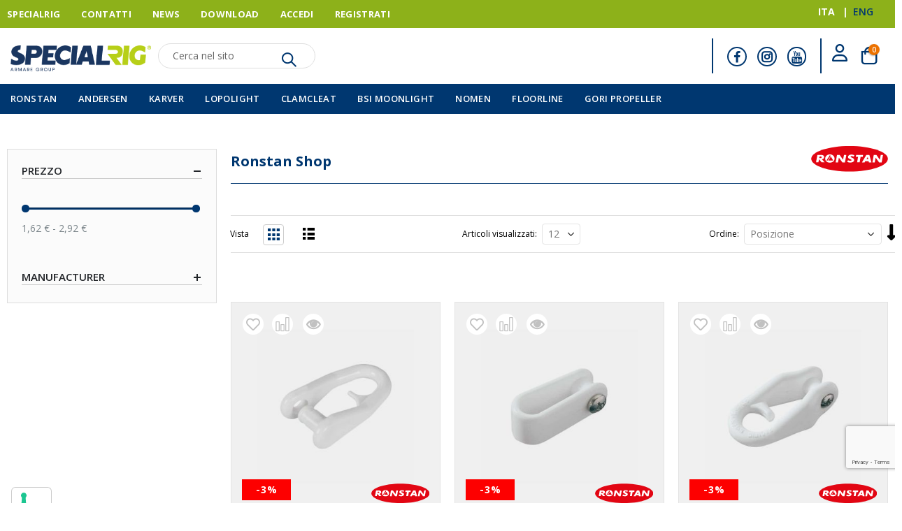

--- FILE ---
content_type: text/html; charset=UTF-8
request_url: https://www.specialrig.com/it/ronstan/batten-car-systems/sailmaker-hardware/sail-shackles.html
body_size: 31666
content:
<!doctype html>
<html lang="it">
    <head >
        <script>
    var LOCALE = 'it\u002DIT';
    var BASE_URL = 'https\u003A\u002F\u002Fwww.specialrig.com\u002Fit\u002F';
    var require = {
        'baseUrl': 'https\u003A\u002F\u002Fwww.specialrig.com\u002Fstatic\u002Fversion1766092277\u002Ffrontend\u002FOmnia\u002Fporto\u002Dspecialrig\u002Fit_IT'
    };</script>        <meta charset="utf-8"/>
<meta name="title" content="Sail Shackles | SpecialRig"/>
<meta name="description" content="Acquista online attrezzatura e accessori per la nautica. SpecialRig è distributore esclusivo per il mercato italiano dei migliori marchi."/>
<meta name="keywords" content="Accessori Nautica, Attrezzatura Nautica, Ronstan, Andersen, Clamcleat, Karver, Nomen, Lopolight"/>
<meta name="robots" content="INDEX,FOLLOW"/>
<meta name="viewport" content="width=device-width, initial-scale=1, maximum-scale=1.0, user-scalable=no"/>
<meta name="format-detection" content="telephone=no"/>
<title>Sail Shackles | SpecialRig</title>
<link  rel="stylesheet" type="text/css"  media="all" href="https://www.specialrig.com/static/version1766092277/_cache/merged/646c9be302464215443f5abe7400789d.min.css" />
<link  rel="stylesheet" type="text/css"  media="screen and (min-width: 768px)" href="https://www.specialrig.com/static/version1766092277/frontend/Omnia/porto-specialrig/it_IT/css/styles-l.min.css" />
<link  rel="stylesheet" type="text/css"  media="print" href="https://www.specialrig.com/static/version1766092277/frontend/Omnia/porto-specialrig/it_IT/css/print.min.css" />
<script  type="text/javascript"  src="https://www.specialrig.com/static/version1766092277/_cache/merged/d5ea540afa712a1ad5ecf422198d4ce5.min.js"></script>
<link  rel="icon" type="image/x-icon" href="https://specialrig-13616.kxcdn.com/pub/media/favicon/default/favicon.png" />
<link  rel="shortcut icon" type="image/x-icon" href="https://specialrig-13616.kxcdn.com/pub/media/favicon/default/favicon.png" />
        <!-- Google Tag Manager -->
<script>(function(w,d,s,l,i){w[l]=w[l]||[];w[l].push({'gtm.start':
new Date().getTime(),event:'gtm.js'});var f=d.getElementsByTagName(s)[0],
j=d.createElement(s),dl=l!='dataLayer'?'&l='+l:'';j.async=true;j.src=
'https://www.googletagmanager.com/gtm.js?id='+i+dl;f.parentNode.insertBefore(j,f);
})(window,document,'script','dataLayer','GTM-W725B2H');</script>
<!-- End Google Tag Manager -->
	<link rel="stylesheet" href="//fonts.googleapis.com/css?family=Open+Sans%3A300%2C300italic%2C400%2C400italic%2C600%2C600italic%2C700%2C700italic%2C800%2C800italic&amp;v1&amp;subset=latin%2Clatin-ext" type="text/css" media="screen"/>
<link href="//fonts.googleapis.com/css?family=Oswald:300,400,700" rel="stylesheet">
<link href="//fonts.googleapis.com/css?family=Poppins:300,400,500,600,700" rel="stylesheet">
<link rel="stylesheet" href="//fonts.googleapis.com/css?family=Open+Sans%3A300%2C300italic%2C400%2C400italic%2C600%2C600italic%2C700%2C700italic%2C800%2C800italic&amp;v1&amp;subset=latin%2Clatin-ext" type="text/css" media="screen"/>
<link rel="preconnect" href="https://fonts.googleapis.com">
<link rel="preconnect" href="https://fonts.gstatic.com" crossorigin>
<link href="https://fonts.googleapis.com/css2?family=Asap:wght@400;500;600&display=swap" rel="stylesheet">
	<link rel="stylesheet" type="text/css" media="all" href="https://specialrig-13616.kxcdn.com/pub/media/porto/web/bootstrap/css/bootstrap.min.css">
	<link rel="stylesheet" type="text/css" media="all" href="https://specialrig-13616.kxcdn.com/pub/media/porto/web/css/animate.optimized.css">
<link rel="stylesheet" type="text/css" media="all" href="https://specialrig-13616.kxcdn.com/pub/media/porto/web/css/header/type16.css" />
<link rel="stylesheet" type="text/css" media="all" href="https://specialrig-13616.kxcdn.com/pub/media/porto/web/css/custom.css" />
<link rel="stylesheet" type="text/css" media="all" href="https://specialrig-13616.kxcdn.com/pub/media/porto/configed_css/design_it.css" />
<link rel="stylesheet" type="text/css" media="all" href="https://specialrig-13616.kxcdn.com/pub/media/porto/configed_css/settings_it.css" />
<script type="text/javascript">
	var porto_config = {
		paths: {
			'parallax': 'js/jquery.parallax.min',
			'owlcarousel': 'owl.carousel/owl.carousel',
			'owlcarousel_thumbs': 'owl.carousel/owl.carousel2.thumbs',
			'imagesloaded': 'Smartwave_Porto/js/imagesloaded',
			'packery': 'Smartwave_Porto/js/packery.pkgd',
			'floatelement': 'js/jquery.floatelement',
		},
		shim: {
			'parallax': {
				deps: ['jquery']
			},
			'owlcarousel': {
				deps: ['jquery']
			},
			'owlcarousel_thumbs': {
				deps: ['jquery','owlcarousel']
			},
			'packery': {
				deps: ['jquery','imagesloaded']
			},
			'floatelement': {
				deps: ['jquery']
			}
		}
	};
	require.config( porto_config );
</script>
<script type="text/javascript">
	require(
		[
			'jquery'
		],
		function ( $ ) {
			$( function() {
				$(".drop-menu > a").off("click").on("click", function(){
					if($(this).parent().children(".nav-sections").hasClass("visible")) {
						$(this).parent().children(".nav-sections").removeClass("visible");
						$(this).removeClass("active");
					} else {
						$(this).parent().children(".nav-sections").addClass("visible");
						$(this).addClass("active");
					}
				} );
			} );
					}
	);
</script>

                            <link rel='canonical' href='https://www.specialrig.com/it/ronstan/batten-car-systems/sailmaker-hardware/sail-shackles.html' /> 

    <script type="text/x-magento-init">
        {
            "*": {
                "Magento_PageCache/js/form-key-provider": {
                    "isPaginationCacheEnabled":
                        0                }
            }
        }
    </script>


  <!-- GetResponse Analytics -->
  <script type="text/javascript">
      
  (function(m, o, n, t, e, r, _){
          m['__GetResponseAnalyticsObject'] = e;m[e] = m[e] || function() {(m[e].q = m[e].q || []).push(arguments)};
          r = o.createElement(n);_ = o.getElementsByTagName(n)[0];r.async = 1;r.src = t;r.setAttribute('crossorigin', 'use-credentials');_.parentNode .insertBefore(r, _);
      })(window, document, 'script', 'https://an.gr-wcon.com/script/75508509-5859-485e-b705-5db5ceb18756/ga.js', 'GrTracking');


  </script>
  <!-- End GetResponse Analytics -->
<div class="getresponse-tracking-code-section" data-bind="scope: 'getresponse_tracking_code_section'">
    <div id="customer-email-address" data-bind="attr: { 'customer-email': getResponseTrackingCode().customerEmail}"></div>
</div>

<script>
    require([
        'jquery',
        'mage/cookies',
    ], function ($) {

        $('body').on('DOMSubtreeModified', '#customer-email-address', function () {

            var customerEmail = document.getElementById('customer-email-address').getAttribute('customer-email');
            var trackingCodeSnippet = document.getElementById('getresponse-tracking-code-snippet');
            var gaIsValuable = $.cookie('gaIsValuable');

            if (customerEmail !== null
                && trackingCodeSnippet !== null
                && gaIsValuable !== '1'
            ) {
                gaSetUserId(customerEmail);
            }
        });

        $(document).ready(function() {

            if (typeof GrViewCategoryItem !== 'undefined') {
                GrTracking('importScript', 'ec');
                GrTracking('viewCategory', GrViewCategoryItem);
            }

            if (typeof GrViewProductItem !== 'undefined') {
                GrTracking('importScript', 'ec');
                GrTracking('viewItem', GrViewProductItem);
            }
        });
    });
</script>

<script type="text/x-magento-init">
    {
        "*": {
            "Magento_Ui/js/core/app": {
                "components": {
                    "getresponse_tracking_code_section": {
                        "component": "GetResponse_GetResponseIntegration/js/getresponse_tracking_code_section"
                    }
                }
            }
        }
    }
</script>
<div class="getresponse-recommendation-section" data-bind="scope: 'getresponse_recommendation_section'">
    <div id="getresponse-recommendation" data-bind="attr: {
        'getresponse-shop-id': getResponseRecommendation() && getResponseRecommendation().getResponseShopId,
        'product-id-added-to-wishlist': getResponseRecommendation() && getResponseRecommendation().productIdAddedToWishList,
        'product-id-removed-from-wishlist': getResponseRecommendation() &&  getResponseRecommendation().productIdRemovedFromWishList
    }"></div>
</div>

<script>
    require(['jquery', 'Magento_Customer/js/customer-data'], function ($,customerData) {

        $('body').on('DOMSubtreeModified', '#getresponse-recommendation', function () {

            const getResponseShopId = $('#getresponse-recommendation')?.attr('getresponse-shop-id');
            const productIdAddedToWishList = $('#getresponse-recommendation')?.attr('product-id-added-to-wishlist');
            const productIdRemovedFromWishList = $('#getresponse-recommendation')?.attr('product-id-removed-from-wishlist');

            if (getResponseShopId === null) {
                return false;
            }

            if (productIdAddedToWishList && !productIdRemovedFromWishList) {
                const likeItemObject = {
                    shop: {id: getResponseShopId},
                    product: {id: productIdAddedToWishList}
                };
                GrTracking('importScript', 'ec');
                GrTracking('likeItem', likeItemObject);
                customerData.reload(['getresponse-recommendation']);
            }

            if (productIdRemovedFromWishList && !productIdAddedToWishList) {
                const unlikeItemObject = {
                    shop: {id: getResponseShopId},
                    product: {id: productIdRemovedFromWishList}
                };
                GrTracking('importScript', 'ec');
                GrTracking('unlikeItem', unlikeItemObject);
                customerData.reload(['getresponse-recommendation']);
            }
        });
    });
</script>

<script type="text/x-magento-init">
    {
        "*": {
            "Magento_Ui/js/core/app": {
                "components": {
                    "getresponse_recommendation_section": {
                        "component": "GetResponse_GetResponseIntegration/js/getresponse_recommendation_section"
                    }
                }
            }
        }
    }
</script>
<script type="text/javascript">
var _iub = _iub || [];
_iub.csConfiguration = {"enableCcpa":true,"countryDetection":true,"cookiePolicyInOtherWindow":true,"askConsentAtCookiePolicyUpdate":true,"priorConsent":false,"consentOnContinuedBrowsing":false,"perPurposeConsent":true,"ccpaAcknowledgeOnDisplay":false,"lang":"it","siteId":2306877,"floatingPreferencesButtonDisplay":"anchored-bottom-left","cookiePolicyId":19870148,"floatingPreferencesButtonCaption":"", "banner":{ "brandBackgroundColor":"#efefef","brandTextColor":"black","logo":"https://www.specialrig.com/pub/media/logo/stores/2/logo-SpecialRig.png","acceptButtonDisplay":true,"customizeButtonDisplay":true,"acceptButtonColor":"#2C7EFF","acceptButtonCaptionColor":"white","customizeButtonColor":"#2C7EFF","customizeButtonCaptionColor":"#FFFFFF","rejectButtonDisplay":true,"rejectButtonColor":"#2C7EFF","rejectButtonCaptionColor":"white","position":"float-bottom-left","textColor":"black","backgroundColor":"white","fontSize":"16px","fontSizeCloseButton":"20px","content":"<div id=\"iubenda-cs-title\"><h3>Informativa su privacy e cookie policy<\/h3><\/div><div id=\"iubenda-cs-paragraph\"><p class=\"iub-p\">Noi e alcuni partner selezionati utilizziamo cookie o tecnologie simili come specificato nella <a href=\"/privacy-policy/19870148/cookie-policy?an=no&s_ck=false&newmarkup=yes\" class=\"iubenda-cs-cookie-policy-lnk\">cookie policy<\/a>.<\/p><p class=\"iub-p\">In caso di vendita di informazioni personali, puoi fare opt-out utilizzando il link \"%{do_not_sell}\".<\/p><p class=\"iub-p\">Per saperne di più sulle categorie di informazioni personali raccolte e sulle finalità per le quali tali informazioni saranno utilizzate, si prega di fare riferimento alla nostra %{privacy_policy}.<\/p><br /><p class=\"iub-p\"><\/p><\/div>" }};
</script>
<script type="text/javascript" src="//cdn.iubenda.com/cs/ccpa/stub.js"></script>
<script type="text/javascript" src="//cdn.iubenda.com/cs/iubenda_cs.js" charset="UTF-8" async></script>    <script type="text/javascript">
        var iCallback = function () {};

        if ( 'callback' in _iub.csConfiguration ) {
            if ( 'onConsentGiven' in _iub.csConfiguration.callback )
                iCallback = _iub.csConfiguration.callback.onConsentGiven;

            _iub.csConfiguration.callback.onConsentGiven = function () {
                iCallback();

                jQuery( 'noscript._no_script_iub' ).each( function ( a, b ) {
                    var el = jQuery( b );
                    el.after( el.html() );
                } );
            };
        }
        ;
    </script>
        </head>
    <body data-container="body"
          data-mage-init='{"loaderAjax": {}, "loader": { "icon": "https://www.specialrig.com/static/version1766092277/frontend/Omnia/porto-specialrig/it_IT/images/loader-2.gif"}}'
        id="html-body" class="page-with-filter not-logged-in page-products categorypath-ronstan-batten-car-systems-sailmaker-hardware-sail-shackles category-sail-shackles  layout-1280 wide catalog-category-view page-layout-2columns-left">
        <!-- Google Tag Manager (noscript) -->
<noscript><iframe src="https://www.googletagmanager.com/ns.html?id=GTM-W725B2H"
height="0" width="0" style="display:none;visibility:hidden"></iframe></noscript>
<!-- End Google Tag Manager (noscript) -->
<script>
	require(
		[
			'jquery'
		],
		function ( $ ) {
			if ( $( 'body' ).is( '.page-products' ) ) {
				$( '.switcher-dropdown .switcher-option a' ).attr( 'href', '/' + ( $( 'html' ).attr( 'lang' ) == 'it' ? 'en' : 'it' ) + '/' );
			}
			var $categoryLogoA = $( '.categoryLogo a' );
			if ( $categoryLogoA.length > 0 && $categoryLogoA.attr( 'href' ) != '' ) {
				$( 'a[href$="' + $categoryLogoA.attr( 'href' ) + '"]' ).parents( '.ui-menu-item.level0' ).addClass( 'active' );
			}
		}
	);
	var customerType = 'c';
</script>

<script type="text/x-magento-init">
    {
        "*": {
            "Magento_PageBuilder/js/widget-initializer": {
                "config": {"[data-content-type=\"slider\"][data-appearance=\"default\"]":{"Magento_PageBuilder\/js\/content-type\/slider\/appearance\/default\/widget":false},"[data-content-type=\"map\"]":{"Magento_PageBuilder\/js\/content-type\/map\/appearance\/default\/widget":false},"[data-content-type=\"row\"]":{"Magento_PageBuilder\/js\/content-type\/row\/appearance\/default\/widget":false},"[data-content-type=\"tabs\"]":{"Magento_PageBuilder\/js\/content-type\/tabs\/appearance\/default\/widget":false},"[data-content-type=\"slide\"]":{"Magento_PageBuilder\/js\/content-type\/slide\/appearance\/default\/widget":{"buttonSelector":".pagebuilder-slide-button","showOverlay":"hover","dataRole":"slide"}},"[data-content-type=\"banner\"]":{"Magento_PageBuilder\/js\/content-type\/banner\/appearance\/default\/widget":{"buttonSelector":".pagebuilder-banner-button","showOverlay":"hover","dataRole":"banner"}},"[data-content-type=\"buttons\"]":{"Magento_PageBuilder\/js\/content-type\/buttons\/appearance\/inline\/widget":false},"[data-content-type=\"products\"][data-appearance=\"carousel\"]":{"Magento_PageBuilder\/js\/content-type\/products\/appearance\/carousel\/widget":false}},
                "breakpoints": {"desktop":{"label":"Desktop","stage":true,"default":true,"class":"desktop-switcher","icon":"Magento_PageBuilder::css\/images\/switcher\/switcher-desktop.svg","conditions":{"min-width":"1024px"},"options":{"products":{"default":{"slidesToShow":"5"}}}},"tablet":{"conditions":{"max-width":"1024px","min-width":"768px"},"options":{"products":{"default":{"slidesToShow":"4"},"continuous":{"slidesToShow":"3"}}}},"mobile":{"label":"Mobile","stage":true,"class":"mobile-switcher","icon":"Magento_PageBuilder::css\/images\/switcher\/switcher-mobile.svg","media":"only screen and (max-width: 768px)","conditions":{"max-width":"768px","min-width":"640px"},"options":{"products":{"default":{"slidesToShow":"3"}}}},"mobile-small":{"conditions":{"max-width":"640px"},"options":{"products":{"default":{"slidesToShow":"2"},"continuous":{"slidesToShow":"1"}}}}}            }
        }
    }
</script>

<script type="text/x-magento-init">
    {
        "*": {
            "mage/cookies": {
                "expires": null,
                "path": "\u002F",
                "domain": ".www.specialrig.com",
                "secure": false,
                "lifetime": "3600"
            }
        }
    }
</script>
    <noscript>
        <div class="message global noscript">
            <div class="content">
                <p>
                    <strong>I JavaScript sembrano essere disabilitati nel tuo browser.</strong>
                    <span>
                        Per una migliore esperienza sul nostro sito, assicurati di attivare i javascript nel tuo browser.                    </span>
                </p>
            </div>
        </div>
    </noscript>

<script>
    window.cookiesConfig = window.cookiesConfig || {};
    window.cookiesConfig.secure = false;
</script><script>    require.config({
        map: {
            '*': {
                wysiwygAdapter: 'mage/adminhtml/wysiwyg/tiny_mce/tinymce5Adapter'
            }
        }
    });</script><script>
    require.config({
        paths: {
            googleMaps: 'https\u003A\u002F\u002Fmaps.googleapis.com\u002Fmaps\u002Fapi\u002Fjs\u003Fv\u003D3\u0026key\u003D'
        },
        config: {
            'Magento_PageBuilder/js/utils/map': {
                style: ''
            },
            'Magento_PageBuilder/js/content-type/map/preview': {
                apiKey: '',
                apiKeyErrorMessage: 'You\u0020must\u0020provide\u0020a\u0020valid\u0020\u003Ca\u0020href\u003D\u0027https\u003A\u002F\u002Fwww.specialrig.com\u002Fit\u002Fadminhtml\u002Fsystem_config\u002Fedit\u002Fsection\u002Fcms\u002F\u0023cms_pagebuilder\u0027\u0020target\u003D\u0027_blank\u0027\u003EGoogle\u0020Maps\u0020API\u0020key\u003C\u002Fa\u003E\u0020to\u0020use\u0020a\u0020map.'
            },
            'Magento_PageBuilder/js/form/element/map': {
                apiKey: '',
                apiKeyErrorMessage: 'You\u0020must\u0020provide\u0020a\u0020valid\u0020\u003Ca\u0020href\u003D\u0027https\u003A\u002F\u002Fwww.specialrig.com\u002Fit\u002Fadminhtml\u002Fsystem_config\u002Fedit\u002Fsection\u002Fcms\u002F\u0023cms_pagebuilder\u0027\u0020target\u003D\u0027_blank\u0027\u003EGoogle\u0020Maps\u0020API\u0020key\u003C\u002Fa\u003E\u0020to\u0020use\u0020a\u0020map.'
            },
        }
    });
</script>

<script>
    require.config({
        shim: {
            'Magento_PageBuilder/js/utils/map': {
                deps: ['googleMaps']
            }
        }
    });
</script>
<script type="text/javascript">
require([
    'jquery'
], function ($) {
  // sticky filter on mobile
    $(window).on('load',function(){
      if ($('.toolbar').length > 0) {
        var init_filter_sticky = function() {
          var $obj = $('#layer-product-list > .toolbar.toolbar-products,#layer-product-list .search.results > .toolbar.toolbar-products');

          if (!$obj.prev('.filter-placeholder').length) {
            $('<div class="filter-placeholder m-0"></div>').insertBefore($obj);
          }
          var sticky_height = 0;
          if($('.page-header.sticky-header').length > 0){
            sticky_height = $('.page-header.sticky-header .header-main').outerHeight();
          }
          var $ph = $obj.prev('.filter-placeholder'),
              scrollTop = $(window).scrollTop(),
              offset = sticky_height;
          if ($ph.offset().top <= scrollTop + offset) {
            $ph.css('height', $obj.outerHeight() + parseInt($obj.css('margin-bottom')));
            $obj.addClass('sticky').css('top', offset);
          } else {
            $ph.css('height', '');
            $obj.removeClass('sticky');
          }
        };
        if (window.innerWidth < 992) {
          window.removeEventListener('scroll', init_filter_sticky);
          window.addEventListener('scroll', init_filter_sticky, {passive: true});
          init_filter_sticky();
        }
        $(window).on('resize', function() {
          if (window.innerWidth < 992) {
            window.removeEventListener('scroll', init_filter_sticky);
            window.addEventListener('scroll', init_filter_sticky, {passive: true});
          }else{
            window.removeEventListener('scroll', init_filter_sticky);
            $('#layer-product-list > .toolbar.toolbar-products').removeClass('sticky').css('top', '').prev('.filter-placeholder').css('height', '');
          }
        });
      }
    });
    // filter popup events
		$(document).on('click', '.sidebar-toggle', function(e) {
			e.preventDefault();
			var $html = $('html');
      var $obj = $('.columns .mobile-sidebar');
      if (!$obj.parents().find('.sidebar-overlay').length) {

        $('<div class="sidebar-overlay"></div>').insertBefore($obj);
      }
      if($('#ln_overlay').length) {
        var Isloader = $('#ln_overlay').detach();
        if (!$obj.prev('#ln_overlay').length) {
          Isloader.insertBefore($obj);
        }
      }
			if ($html.hasClass('sidebar-opened')) {
				$html.removeClass('sidebar-opened');
				$('.sidebar-overlay').removeClass('active');
			} else {
				$html.addClass('sidebar-opened');
				$('.sidebar-overlay').addClass('active');
			}
		});

		$(document.body).on('click', '.sidebar-overlay', function() {
			$('html').removeClass('sidebar-opened');
			$('html').removeClass('filter-sidebar-opened');
			$(this).removeClass('active');
		});

		$(window).on('resize', function() {
			if (window.innerWidth > 991) {
				$('.sidebar-overlay').click();
			}
		});
});
</script>
<div class="page-wrapper"><header class="page-header type16" >
    <div class="main-panel-top">
        <div class="container">
            <div class="main-panel-inner">
                <div class="panel wrapper">
                  <div class="header-left">
                    <div class="panel header">
                                                <div class="switcher">
	<ul id="menuLanguage">
		<li class="view-it active">
			ITA		</li>
																				<li class="view-en">
					<a href="#" data-post='{"action":"https:\/\/www.specialrig.com\/it\/stores\/store\/redirect\/","data":{"___store":"en","___from_store":"it","uenc":"aHR0cHM6Ly93d3cuc3BlY2lhbHJpZy5jb20vZW4vcm9uc3Rhbi9iYXR0ZW4tY2FyLXN5c3RlbXMvc2FpbG1ha2VyLWhhcmR3YXJlL3NhaWwtc2hhY2tsZXMuaHRtbA,,"}}'>ENG</a>
				</li>
						</ul>
</div>                    </div>
                  </div>
                  <div class="header-right">
                    <div class="panel header show-icon-tablet">
                      <div class="top-links-icon">
                        <a href="javascript:;">Links</a>
                      </div>
                      <ul class="header links"><li>
	<a href="/it/about-us">Specialrig</a>
</li>
<li>
	<a href="/it/contatti">Contatti</a>
</li>
<li>
	<a href="https://blog.specialrig.com/it/" target="_blank" rel="nofollow">News</a>
</li>
<li>
	<a href="/it/download">Download</a>
</li>
	<li>
		<a href="/it/customer/account/login">Accedi</a>
	</li>
	<li>
		<a href="/it/customer/account/create">Registrati</a>
	</li>
</ul>                    </div>
                                      </div>
                </div>
            </div>
        </div>
    </div>
    <div class="header-main">
      <div class="header content header-row">
        <div class="header-col header-left">
          <span data-action="toggle-nav" class="action nav-toggle"><span>Toggle Nav</span></span>
              <a class="logo" href="https://www.specialrig.com/it/" title="SpecialRig">
        <img src="https://specialrig-13616.kxcdn.com/pub/media/logo/stores/1/logo-SpecialRig.png"
             alt="SpecialRig"
             width="302"             height="55"        />
    </a>
          <div class="search-area show-icon-tablet">
            <a href="javascript:void(0);" class="search-toggle-icon"><span><i class="porto-icon-magnifier"></i></span></a>
            <div class="block block-search">
	<div class="block block-title"><strong>Ricerca</strong></div>
	<div class="block block-content">
		<form class="form minisearch" id="search_mini_form" action="https://www.specialrig.com/it/catalogsearch/result/" method="get">
			<div class="field search">
				<label class="label" for="search" data-role="minisearch-label">
					<span>Ricerca</span>
				</label>
				<div class="control">
					<div class="row">
						<div class="col-sm-12 hidden-sm">
							<input id="search" type="text" name="q" value="" placeholder="Cerca nel sito" class="input-text" aria-haspopup="false" aria-autocomplete="both" autocomplete="off" />
							<div class="actions">
								<button type="submit" title="Ricerca" class="action search">
									<span>Ricerca</span>
								</button>
							</div>
						</div>
						<!--
						<div class="col-sm-5">
							<label id="searchBySkuLabel">
								<input type="checkbox" name="searchBySku"  /> Cerca codice							</label>
						</div>
						!-->
					</div>
					<div id="search_autocomplete" class="search-autocomplete"></div>
					<div class="nested">
    <a class="action advanced" href="https://www.specialrig.com/it/catalogsearch/advanced/" data-action="advanced-search">
        Ricerca avanzata    </a>
</div>
				</div>
			</div>
		</form>
	</div>
</div>
<script>
	require(
		[
			'jquery'
		],
		function ( $ ) {
			$( function () {
				$( '#search_mini_form [data-role="minisearch-label"]' ).on( 'click', function () {
					$( '#search_mini_form' ).toggleClass( 'active' );
				} );
			} );
		}
	);	
</script>
<!--
<script>
	require(
		[
			'jquery'
		],
		function ( $ ) {
			var searchBySkuOnclick = function () {
				if ( $( '#searchBySkuLabel [name=searchBySku]' ).is( ':checked' ) ) {
					var name = 'sku';
					var action = 'https://www.specialrig.com/it/catalogsearch/advanced/result/';
				} else {
					var name = 'q';
					var action = 'https://www.specialrig.com/it/catalogsearch/result/';
				}
				$( '#search_mini_form #search' ).prop( 'name', name );
				$( '#search_mini_form' ).prop( 'action', action );
			}
			$( '#searchBySkuLabel [name=searchBySku]' ).on( 'click', searchBySkuOnclick );
			$( function () {
				$( '#search_mini_form [data-role="minisearch-label"]' ).on( 'click', function () {
					$( '#search_mini_form' ).toggleClass( 'active' );
				} );
			} );
			if ( $( '#searchBySkuLabel [name=searchBySku]' ).is( ':checked' ) ) {
				searchBySkuOnclick();
			}
		}
	);
</script>
!-->          </div>
        </div>
        <div class="header-col header-right">
          <div class="header-contact">
            <div class="custom-block"><div class="clearfix">
	<div class="social-icons pull-left">
		<a href="https://www.facebook.com/specialrig" title="Facebook" target="_blank" rel="nofollow"><i class="porto-icon-facebook"></i></a>		
		<a href="https://www.instagram.com/specialrig/" title="Instagram" target="_blank" rel="nofollow"><i class="porto-icon-instagram"></i></a>
		<a href="https://www.youtube.com/@specialrig-hw6gq/playlists" title="Youtube" target="_blank" rel="nofollow"><i class="porto-icon-youtube"></i></a>
	</div>
	<div class="clearfix pull-right userIcon">
		<a href="#" id="userProfileTrigger" aria-label="User Profile Icon Trigger">
			<svg xmlns="http://www.w3.org/2000/svg" viewBox="0 0 448 512"><path d="M272 304h-96C78.8 304 0 382.8 0 480c0 17.67 14.33 32 32 32h384c17.67 0 32-14.33 32-32C448 382.8 369.2 304 272 304zM48.99 464C56.89 400.9 110.8 352 176 352h96c65.16 0 119.1 48.95 127 112H48.99zM224 256c70.69 0 128-57.31 128-128c0-70.69-57.31-128-128-128S96 57.31 96 128C96 198.7 153.3 256 224 256zM224 48c44.11 0 80 35.89 80 80c0 44.11-35.89 80-80 80S144 172.1 144 128C144 83.89 179.9 48 224 48z" alt="User"/></svg>
		</a>
		<div id="userPopup" class="notLoggedIn">
	<div class="userPopupWrapper">
					<div class="block block-customer-login">
	<div class="block-title">
		<strong id="block-customer-login-heading" role="heading" aria-level="2">Clienti registrati</strong>
	</div>
	<div class="block-content" aria-labelledby="block-customer-login-heading">
		<form class="form form-login" action="" method="post" id="loginFormPopup" data-mage-init='{"validation":{}}'>
			<input name="form_key" type="hidden" value="YGIRTNyiJr9PqjVo" />			<fieldset class="fieldset login" data-hasrequired="&#x2A;&#x20;Campi&#x20;obbligatori">
				<div class="field note">Se hai un account, accedi con il tuo indirizzo email.</div>
				<div class="field email required">
					<label class="label" for="email"><span>Email</span></label>
					<div class="control">
						<input name="username" value="" autocomplete="off" id="email" type="email" class="input-text" title="Email" data-mage-init='{"mage/trim-input":{}}' data-validate="{required:true, 'validate-email':true}">
					</div>
				</div>
				<div class="field password required">
					<label for="pass" class="label"><span>Password</span></label>
					<div class="control">
						<input name="password" type="password" autocomplete="off" class="input-text" id="pass" title="Password" data-validate="{required:true}" />
					</div>
				</div>
								<div class="actions-toolbar">
					<div class="primary"><button type="submit" class="action login primary" name="send" id="send2"><span>Accedi</span></button></div>
					<div class="secondary"><a class="action remind" href="https://www.specialrig.com/it/customer/account/forgotpassword/"><span>Hai dimenticato la password?</span></a></div>
				</div>
			</fieldset>
		</form>
	</div>
</div>
<script src="https://www.google.com/recaptcha/api.js?render=6LfT6T4bAAAAAPlKupazbtSS7bhWv0m_YipZ0KBO" type="text/javascript" xml="space"></script>
<script type="text/x-magento-init">
	{
		"*": {
			"Magento_Customer/js/block-submit-on-send": {
				"formId": "login-form"
			}
		}
	}
</script>
<script>
	require(
		[
			'jquery',
			'domReady!'
		],
		function ( $ ) {
			$( '#loginFormPopup' ).on( 'submit', function ( e ) {
				var $form = $( this );
				var $button = $( 'button', $form );
				e.preventDefault();
				grecaptcha.ready( function () {
					grecaptcha.execute( '6LfT6T4bAAAAAPlKupazbtSS7bhWv0m_YipZ0KBO', { action: 'submit' } ).then( function ( recaptchaResponse ) {
						$.ajax( {
							url: BASE_URL + 'omnia_theme/ajax/LoginFormSubmit',
							data: $form.serialize() + '&recaptchaResponse=' + recaptchaResponse,
							dataType: 'json',
							type: 'POST',
							beforeSend: function () {
								$button.addLoading();
							},
							success: function ( data ) {
								if ( $( '.outputMessage', $form ).length == 0 ) {
									$form.append( '<div class="outputMessage message"></div>' );
								}
								$( '.outputMessage', $form )
									.removeClass( 'success error' )
									.addClass( data.status == 0 ? 'error' : 'success' )
									.html( data.message );
								if ( data.status > 0 ) {
									setTimeout( function () {
										location = location.href;
									}, 500 );
								}
							},
							complete: function ( data ) {
								$button.removeLoading();
							}
						} );
					} );
				} );
			} );
		}
	);
</script>				<div class="block block-new-customer">
		<div class="block-title">
			<strong id="block-new-customer-heading" role="heading" aria-level="2">Nuovi Clienti</strong>
		</div>
		<div class="block-content" aria-labelledby="block-new-customer-heading">
			<p>La creazione di un account ha molti vantaggi: check-out veloce, salvare più di un indirizzo, tenere traccia degli ordini e altro ancora.</p>
			<div class="actions-toolbar">
				<div class="primary">
					<a href="https://www.specialrig.com/it/customer/account/create/" class="action create primary"><span>Registrati</span></a>
				</div>
			</div>
		</div>
	</div>
			</div>
</div>
	</div>
</div></div>            <a href="https://www.specialrig.com/it/wishlist" class="wishlist" title="Wishlist"><i class="porto-icon-wishlist-2"></i></a>
          </div>
          <div data-block="minicart" class="minicart-wrapper cart-design-1">
	<a class="action showcart" href="https://www.specialrig.com/it/checkout/cart/" data-bind="scope: 'minicart_content'">
		<i class="minicart-icon porto-icon-shopping-cart"></i>
		<span class="text">Cart</span>
		<span class="counter qty empty" data-bind="css: { empty: !!getCartParam('summary_count') == false }, blockLoader: isLoading">
			<span class="counter-number">
				<!-- ko if: getCartParam('summary_count') --><!-- ko text: getCartParam('summary_count') --><!-- /ko --><!-- /ko -->
				<!-- ko ifnot: getCartParam('summary_count') -->0<!-- /ko -->
			</span>
			<span class="counter-label">
				<!-- ko i18n: 'items' --><!-- /ko -->
			</span>
		</span>
	</a>
	<a class="showcart action-subtotal d-none" href="https://www.specialrig.com/it/checkout/cart/" data-bind="scope: 'minicart_content'">
		<span class="cart-subtotal">
			Carrello			<span class="cart-price">
				<span class="amount" data-bind="html: getCartParam('subtotal_excl_tax')">
					<!-- ko if: !getCartParam('subtotal_excl_tax') -->
						<!-- ko i18n: '€ 0.00' --><!-- /ko -->
					<!-- /ko -->
				</span>
			</span>
		</span>
	</a>
			<div class="block block-minicart empty" data-role="dropdownDialog" data-mage-init='{"dropdownDialog":{ "appendTo":"[data-block=minicart]","triggerTarget":".showcart","timeout": "2000","closeOnMouseLeave": false,"closeOnEscape": true,"triggerClass":"active","parentClass":"active","buttons":[]}}'>
			<div id="minicart-content-wrapper" data-bind="scope: 'minicart_content'">
				<!-- ko template: getTemplate() --><!-- /ko -->
			</div>
		</div>
		<script>
		window.checkout = {"shoppingCartUrl":"https:\/\/www.specialrig.com\/it\/checkout\/cart\/","checkoutUrl":"https:\/\/www.specialrig.com\/it\/checkout\/","updateItemQtyUrl":"https:\/\/www.specialrig.com\/it\/checkout\/sidebar\/updateItemQty\/","removeItemUrl":"https:\/\/www.specialrig.com\/it\/checkout\/sidebar\/removeItem\/","imageTemplate":"Magento_Catalog\/product\/image_with_borders","baseUrl":"https:\/\/www.specialrig.com\/it\/","minicartMaxItemsVisible":5,"websiteId":"1","maxItemsToDisplay":10,"storeId":"1","storeGroupId":"1","customerLoginUrl":"https:\/\/www.specialrig.com\/it\/customer\/account\/login\/referer\/aHR0cHM6Ly93d3cuc3BlY2lhbHJpZy5jb20vaXQvcm9uc3Rhbi9iYXR0ZW4tY2FyLXN5c3RlbXMvc2FpbG1ha2VyLWhhcmR3YXJlL3NhaWwtc2hhY2tsZXMuaHRtbA%2C%2C\/","isRedirectRequired":false,"autocomplete":"off","captcha":{"user_login":{"isCaseSensitive":false,"imageHeight":50,"imageSrc":"","refreshUrl":"https:\/\/www.specialrig.com\/it\/captcha\/refresh\/","isRequired":false,"timestamp":1768866456}}};
	</script>
	<script type="text/x-magento-init">
		{
			"[data-block='minicart']": {
				"Magento_Ui/js/core/app": {"components":{"minicart_content":{"children":{"subtotal.container":{"children":{"subtotal":{"children":{"subtotal.totals":{"config":{"display_cart_subtotal_incl_tax":0,"display_cart_subtotal_excl_tax":1,"template":"Magento_Tax\/checkout\/minicart\/subtotal\/totals"},"children":{"subtotal.totals.msrp":{"component":"Magento_Msrp\/js\/view\/checkout\/minicart\/subtotal\/totals","config":{"displayArea":"minicart-subtotal-hidden","template":"Magento_Msrp\/checkout\/minicart\/subtotal\/totals"}}},"component":"Magento_Tax\/js\/view\/checkout\/minicart\/subtotal\/totals"}},"component":"uiComponent","config":{"template":"Magento_Checkout\/minicart\/subtotal"}}},"component":"uiComponent","config":{"displayArea":"subtotalContainer"}},"item.renderer":{"component":"Magento_Checkout\/js\/view\/cart-item-renderer","config":{"displayArea":"defaultRenderer","template":"Magento_Checkout\/minicart\/item\/default"},"children":{"item.image":{"component":"Magento_Catalog\/js\/view\/image","config":{"template":"Magento_Catalog\/product\/image","displayArea":"itemImage"}},"checkout.cart.item.price.sidebar":{"component":"uiComponent","config":{"template":"Magento_Checkout\/minicart\/item\/price","displayArea":"priceSidebar"}}}},"extra_info":{"component":"uiComponent","config":{"displayArea":"extraInfo"}},"promotion":{"component":"uiComponent","config":{"displayArea":"promotion"}}},"config":{"itemRenderer":{"default":"defaultRenderer","simple":"defaultRenderer","virtual":"defaultRenderer"},"template":"Magento_Checkout\/minicart\/content"},"component":"Magento_Checkout\/js\/view\/minicart"}},"types":[]}			},
			"*": {
				"Magento_Ui/js/block-loader": "https://www.specialrig.com/static/version1766092277/frontend/Omnia/porto-specialrig/it_IT/images/loader-1.gif"
			}
		}
	</script>
</div>
        </div>
      </div>
    </div>
        <div class="sections nav-sections">
                <div class="section-items nav-sections-items"
             data-mage-init='{"tabs":{"openedState":"active"}}'>
                                            <div class="section-item-title nav-sections-item-title"
                     data-role="collapsible">
                    <a class="nav-sections-item-switch"
                       data-toggle="switch" href="#store.menu">
                        Menu                    </a>
                </div>
                <div class="section-item-content nav-sections-item-content"
                     id="store.menu"
                     data-role="content">
                    
<nav class="navigation sw-megamenu " role="navigation">
    <ul>
        <li class="ui-menu-item level0 classic parent "><div class="open-children-toggle"></div><a href="https://www.specialrig.com/it/ronstan.html" class="level-top" title="Ronstan"><span>Ronstan</span></a><div class="level0 submenu"><div class="row"><ul class="subchildmenu "><li class="ui-menu-item level1 parent "><div class="open-children-toggle"></div><a href="https://www.specialrig.com/it/ronstan/blocks.html" title="Bozzelli"><span>Bozzelli</span></a><ul class="subchildmenu "><li class="ui-menu-item level2 parent "><div class="open-children-toggle"></div><a href="https://www.specialrig.com/it/ronstan/blocks/sports-blocks.html" title="Sports Blocks"><span>Sports Blocks</span></a><ul class="subchildmenu "><li class="ui-menu-item level3 parent "><div class="open-children-toggle"></div><a href="https://www.specialrig.com/it/ronstan/blocks/sports-blocks/orbit-blocks.html" title="Ball Bearing Orbit Blocks™"><span>Ball Bearing Orbit Blocks™</span></a><ul class="subchildmenu "><li class="ui-menu-item level4 "><a href="https://www.specialrig.com/it/ronstan/blocks/sports-blocks/orbit-blocks/series-20-bb-orbit.html" title="Series 20 BB Orbit"><span>Series 20 BB Orbit</span></a></li><li class="ui-menu-item level4 "><a href="https://www.specialrig.com/it/ronstan/blocks/sports-blocks/orbit-blocks/series-30-bb-orbit.html" title="Series 30 BB Orbit"><span>Series 30 BB Orbit</span></a></li><li class="ui-menu-item level4 "><a href="https://www.specialrig.com/it/ronstan/blocks/sports-blocks/orbit-blocks/series-40-orbit.html" title="NEW Series 40 Ball Bearing"><span>NEW Series 40 Ball Bearing</span></a></li><li class="ui-menu-item level4 "><a href="https://www.specialrig.com/it/ronstan/blocks/sports-blocks/orbit-blocks/series-40-bb-orbit.html" title="Series 40 BB Orbit"><span>Series 40 BB Orbit</span></a></li><li class="ui-menu-item level4 "><a href="https://www.specialrig.com/it/ronstan/blocks/sports-blocks/orbit-blocks/series-55-bb-orbit.html" title="Series 55 BB Orbit"><span>Series 55 BB Orbit</span></a></li><li class="ui-menu-item level4 "><a href="https://www.specialrig.com/it/ronstan/blocks/sports-blocks/orbit-blocks/series-25-bb-orbit.html" title="Series 25 BB Orbit"><span>Series 25 BB Orbit</span></a></li></ul></li><li class="ui-menu-item level3 parent "><div class="open-children-toggle"></div><a href="https://www.specialrig.com/it/ronstan/blocks/sports-blocks/ratchet-orbit-blocks.html" title="Ratchet Orbit Blocks™"><span>Ratchet Orbit Blocks™</span></a><ul class="subchildmenu "><li class="ui-menu-item level4 "><a href="https://www.specialrig.com/it/ronstan/blocks/sports-blocks/ratchet-orbit-blocks/series-40-bb-ratchet-orbit.html" title="Series 40 BB Ratchet Orbit"><span>Series 40 BB Ratchet Orbit</span></a></li><li class="ui-menu-item level4 "><a href="https://www.specialrig.com/it/ronstan/blocks/sports-blocks/ratchet-orbit-blocks/series-55-bb-ratchet-orbit.html" title="Series 55 BB Ratchet Orbit"><span>Series 55 BB Ratchet Orbit</span></a></li></ul></li><li class="ui-menu-item level3 "><a href="https://www.specialrig.com/it/ronstan/blocks/sports-blocks/orbit-blockstm-accessories.html" title="Orbit Blocks™ Accessories"><span>Orbit Blocks™ Accessories</span></a></li><li class="ui-menu-item level3 parent "><div class="open-children-toggle"></div><a href="https://www.specialrig.com/it/ronstan/blocks/sports-blocks/ball-bearing-utility-blocks.html" title="Ball Bearing Utility Blocks"><span>Ball Bearing Utility Blocks</span></a><ul class="subchildmenu "><li class="ui-menu-item level4 "><a href="https://www.specialrig.com/it/ronstan/blocks/sports-blocks/ball-bearing-utility-blocks/series-15-bb-utility.html" title="Series 15 BB Utility"><span>Series 15 BB Utility</span></a></li><li class="ui-menu-item level4 "><a href="https://www.specialrig.com/it/ronstan/blocks/sports-blocks/ball-bearing-utility-blocks/serie-20-bb-utility.html" title="Serie 20 BB Utility"><span>Serie 20 BB Utility</span></a></li><li class="ui-menu-item level4 "><a href="https://www.specialrig.com/it/ronstan/blocks/sports-blocks/ball-bearing-utility-blocks/series-30-bb-utility.html" title="Series 30 BB Utility"><span>Series 30 BB Utility</span></a></li><li class="ui-menu-item level4 "><a href="https://www.specialrig.com/it/ronstan/blocks/sports-blocks/ball-bearing-utility-blocks/series-40-bb-utility.html" title="Series 40 BB Utility"><span>Series 40 BB Utility</span></a></li><li class="ui-menu-item level4 "><a href="https://www.specialrig.com/it/ronstan/blocks/sports-blocks/ball-bearing-utility-blocks/series-50-bb-utility.html" title="Series 50 BB Utility"><span>Series 50 BB Utility</span></a></li><li class="ui-menu-item level4 "><a href="https://www.specialrig.com/it/ronstan/blocks/sports-blocks/ball-bearing-utility-blocks/series-75-bb-utility.html" title="Series 75 BB Utility"><span>Series 75 BB Utility</span></a></li></ul></li><li class="ui-menu-item level3 "><a href="https://www.specialrig.com/it/ronstan/blocks/sports-blocks/special-purpose-blocks.html" title="Special Purpose Blocks"><span>Special Purpose Blocks</span></a></li><li class="ui-menu-item level3 parent "><div class="open-children-toggle"></div><a href="https://www.specialrig.com/it/ronstan/blocks/sports-blocks/utility-blocks.html" title="Utility Blocks™"><span>Utility Blocks™</span></a><ul class="subchildmenu "><li class="ui-menu-item level4 "><a href="https://www.specialrig.com/it/ronstan/blocks/sports-blocks/utility-blocks/series-15-20-utility.html" title="Series 15 & 20 Utility"><span>Series 15 & 20 Utility</span></a></li><li class="ui-menu-item level4 "><a href="https://www.specialrig.com/it/ronstan/blocks/sports-blocks/utility-blocks/series-25-utility.html" title="Series 25 Utility"><span>Series 25 Utility</span></a></li><li class="ui-menu-item level4 "><a href="https://www.specialrig.com/it/ronstan/blocks/sports-blocks/utility-blocks/series-25-30-utility.html" title="Series 25 & 30 Utility"><span>Series 25 & 30 Utility</span></a></li><li class="ui-menu-item level4 "><a href="https://www.specialrig.com/it/ronstan/blocks/sports-blocks/utility-blocks/series-30-utility.html" title="Series 30 Utility"><span>Series 30 Utility</span></a></li><li class="ui-menu-item level4 "><a href="https://www.specialrig.com/it/ronstan/blocks/sports-blocks/utility-blocks/series-40-utility.html" title="Series 40 Utility"><span>Series 40 Utility</span></a></li><li class="ui-menu-item level4 "><a href="https://www.specialrig.com/it/ronstan/blocks/sports-blocks/utility-blocks/series-50-60-utility.html" title="Series 50 - 60 Utility "><span>Series 50 - 60 Utility </span></a></li></ul></li><li class="ui-menu-item level3 parent "><div class="open-children-toggle"></div><a href="https://www.specialrig.com/it/ronstan/blocks/sports-blocks/ultimate-ratchet-blocks.html" title="Ultimate Ratchet Blocks™"><span>Ultimate Ratchet Blocks™</span></a><ul class="subchildmenu "><li class="ui-menu-item level4 "><a href="https://www.specialrig.com/it/ronstan/blocks/sports-blocks/ultimate-ratchet-blocks/ultimate-ratchet-series-60-75.html" title="Ultimate Ratchet Series 60 & 75"><span>Ultimate Ratchet Series 60 & 75</span></a></li><li class="ui-menu-item level4 "><a href="https://www.specialrig.com/it/ronstan/blocks/sports-blocks/ultimate-ratchet-blocks/two-speed-mainsheet-systems.html" title="Two Speed Mainsheet Systems"><span>Two Speed Mainsheet Systems</span></a></li></ul></li><li class="ui-menu-item level3 parent "><div class="open-children-toggle"></div><a href="https://www.specialrig.com/it/ronstan/blocks/sports-blocks/upright-lead-blocks.html" title="Upright Lead Blocks"><span>Upright Lead Blocks</span></a><ul class="subchildmenu "><li class="ui-menu-item level4 "><a href="https://www.specialrig.com/it/ronstan/blocks/sports-blocks/upright-lead-blocks/lead-blocks.html" title="Lead Blocks"><span>Lead Blocks</span></a></li></ul></li><li class="ui-menu-item level3 parent "><div class="open-children-toggle"></div><a href="https://www.specialrig.com/it/ronstan/blocks/sports-blocks/wire-exit-blocks-sheave-boxes.html" title="Wire & Exit Blocks, Sheave Boxes"><span>Wire & Exit Blocks, Sheave Boxes</span></a><ul class="subchildmenu "><li class="ui-menu-item level4 "><a href="https://www.specialrig.com/it/ronstan/blocks/sports-blocks/wire-exit-blocks-sheave-boxes/wire-blocks.html" title="Wire Blocks"><span>Wire Blocks</span></a></li><li class="ui-menu-item level4 "><a href="https://www.specialrig.com/it/ronstan/blocks/sports-blocks/wire-exit-blocks-sheave-boxes/sheave-boxes.html" title="Sheave Boxes"><span>Sheave Boxes</span></a></li><li class="ui-menu-item level4 "><a href="https://www.specialrig.com/it/ronstan/blocks/sports-blocks/wire-exit-blocks-sheave-boxes/exit-boxes.html" title="Exit Boxes"><span>Exit Boxes</span></a></li></ul></li><li class="ui-menu-item level3 "><a href="https://www.specialrig.com/it/ronstan/blocks/sports-blocks/block-accessories.html" title="Block Accessories"><span>Block Accessories</span></a></li><li class="ui-menu-item level3 "><a href="https://www.specialrig.com/it/ronstan/blocks/sports-blocks/deck-organisers.html" title="Deck Organisers"><span>Deck Organisers</span></a></li></ul></li><li class="ui-menu-item level2 parent "><div class="open-children-toggle"></div><a href="https://www.specialrig.com/it/ronstan/blocks/keelboat-blocks.html" title="Keelboat Blocks"><span>Keelboat Blocks</span></a><ul class="subchildmenu "><li class="ui-menu-item level3 parent "><div class="open-children-toggle"></div><a href="https://www.specialrig.com/it/ronstan/blocks/keelboat-blocks/series-60-100-core.html" title="Core Blocks"><span>Core Blocks</span></a><ul class="subchildmenu "><li class="ui-menu-item level4 "><a href="https://www.specialrig.com/it/ronstan/blocks/keelboat-blocks/series-60-100-core/series-45-core.html" title="Series 45 Core"><span>Series 45 Core</span></a></li><li class="ui-menu-item level4 "><a href="https://www.specialrig.com/it/ronstan/blocks/keelboat-blocks/series-60-100-core/series-60-core.html" title="Series 60 Core"><span>Series 60 Core</span></a></li><li class="ui-menu-item level4 "><a href="https://www.specialrig.com/it/ronstan/blocks/keelboat-blocks/series-60-100-core/series-75-core.html" title="Series 75 Core"><span>Series 75 Core</span></a></li><li class="ui-menu-item level4 "><a href="https://www.specialrig.com/it/ronstan/blocks/keelboat-blocks/series-60-100-core/series-100-core.html" title="Series 100 Core"><span>Series 100 Core</span></a></li></ul></li><li class="ui-menu-item level3 parent "><div class="open-children-toggle"></div><a href="https://www.specialrig.com/it/ronstan/blocks/keelboat-blocks/orbit-blocks.html" title="Orbit Blocks"><span>Orbit Blocks</span></a><ul class="subchildmenu "><li class="ui-menu-item level4 "><a href="https://www.specialrig.com/it/ronstan/blocks/keelboat-blocks/orbit-blocks/series-60-orbit.html" title="Series 60 Orbit"><span>Series 60 Orbit</span></a></li><li class="ui-menu-item level4 "><a href="https://www.specialrig.com/it/ronstan/blocks/keelboat-blocks/orbit-blocks/series-75-orbit.html" title="Series 75 Orbit"><span>Series 75 Orbit</span></a></li><li class="ui-menu-item level4 "><a href="https://www.specialrig.com/it/ronstan/blocks/keelboat-blocks/orbit-blocks/series-100-orbit.html" title="Series 100 Orbit"><span>Series 100 Orbit</span></a></li><li class="ui-menu-item level4 "><a href="https://www.specialrig.com/it/ronstan/blocks/keelboat-blocks/orbit-blocks/series-125-orbit.html" title="Series 125 Orbit"><span>Series 125 Orbit</span></a></li><li class="ui-menu-item level4 "><a href="https://www.specialrig.com/it/ronstan/blocks/keelboat-blocks/orbit-blocks/series-150-orbit.html" title="Series 150 Orbit"><span>Series 150 Orbit</span></a></li><li class="ui-menu-item level4 "><a href="https://www.specialrig.com/it/ronstan/blocks/keelboat-blocks/orbit-blocks/series-180-orbit.html" title="Series 180 Orbit"><span>Series 180 Orbit</span></a></li><li class="ui-menu-item level4 "><a href="https://www.specialrig.com/it/ronstan/blocks/keelboat-blocks/orbit-blocks/series-200-orbit.html" title="Series 200 Orbit"><span>Series 200 Orbit</span></a></li></ul></li><li class="ui-menu-item level3 "><a href="https://www.specialrig.com/it/ronstan/blocks/keelboat-blocks/upright-pivoting-ll-blocks.html" title="Upright & Pivoting LL Blocks"><span>Upright & Pivoting LL Blocks</span></a></li><li class="ui-menu-item level3 parent "><div class="open-children-toggle"></div><a href="https://www.specialrig.com/it/ronstan/blocks/keelboat-blocks/snatch-blocks.html" title="Snatch Blocks"><span>Snatch Blocks</span></a><ul class="subchildmenu "><li class="ui-menu-item level4 "><a href="https://www.specialrig.com/it/ronstan/blocks/keelboat-blocks/snatch-blocks/snatch-blocks-acetal-sheave.html" title="Snatch Blocks Acetal Sheave"><span>Snatch Blocks Acetal Sheave</span></a></li><li class="ui-menu-item level4 "><a href="https://www.specialrig.com/it/ronstan/blocks/keelboat-blocks/snatch-blocks/snatch-blocks-alloy-sheave-roller-bearing.html" title="Snatch Blocks Alloy Sheave, Roller Bearing"><span>Snatch Blocks Alloy Sheave, Roller Bearing</span></a></li><li class="ui-menu-item level4 "><a href="https://www.specialrig.com/it/ronstan/blocks/keelboat-blocks/snatch-blocks/snatch-blocks-stainless-sheave-roller-bearing.html" title="Snatch Blocks Stainless Sheave, Roller Bearing"><span>Snatch Blocks Stainless Sheave, Roller Bearing</span></a></li></ul></li><li class="ui-menu-item level3 parent "><div class="open-children-toggle"></div><a href="https://www.specialrig.com/it/ronstan/blocks/keelboat-blocks/sheaves.html" title="Sheaves"><span>Sheaves</span></a><ul class="subchildmenu "><li class="ui-menu-item level4 "><a href="https://www.specialrig.com/it/ronstan/blocks/keelboat-blocks/sheaves/rope-sheaves-acetal.html" title="Rope Sheaves Acetal"><span>Rope Sheaves Acetal</span></a></li><li class="ui-menu-item level4 "><a href="https://www.specialrig.com/it/ronstan/blocks/keelboat-blocks/sheaves/rope-sheaves-acetal-ball-bearing.html" title="Rope Sheaves Acetal, Ball Bearing"><span>Rope Sheaves Acetal, Ball Bearing</span></a></li><li class="ui-menu-item level4 "><a href="https://www.specialrig.com/it/ronstan/blocks/keelboat-blocks/sheaves/rope-sheaves-alloy-torlonr-ball-bearing.html" title="Rope Sheaves Alloy, Torlon® Ball Bearing"><span>Rope Sheaves Alloy, Torlon® Ball Bearing</span></a></li><li class="ui-menu-item level4 "><a href="https://www.specialrig.com/it/ronstan/blocks/keelboat-blocks/sheaves/rope-sheaves-rope-sheaves-alloy.html" title="Rope Sheaves - Rope Sheaves Alloy - Needle Rollers"><span>Rope Sheaves - Rope Sheaves Alloy - Needle Rollers</span></a></li><li class="ui-menu-item level4 "><a href="https://www.specialrig.com/it/ronstan/blocks/keelboat-blocks/sheaves/rope-wire-sheaves-nylatronr.html" title="Rope/Wire Sheaves Nylatron®"><span>Rope/Wire Sheaves Nylatron®</span></a></li></ul></li><li class="ui-menu-item level3 "><a href="https://www.specialrig.com/it/ronstan/blocks/keelboat-blocks/soft-attachment-blocks.html" title="Soft Attachment Blocks"><span>Soft Attachment Blocks</span></a></li></ul></li><li class="ui-menu-item level2 parent "><div class="open-children-toggle"></div><a href="https://www.specialrig.com/it/ronstan/blocks/ropeglide-solutions.html" title="RopeGlide™ Solutions"><span>RopeGlide™ Solutions</span></a><ul class="subchildmenu "><li class="ui-menu-item level3 "><a href="https://www.specialrig.com/it/ronstan/blocks/ropeglide-solutions/shocks.html" title="Shocks™"><span>Shocks™</span></a></li><li class="ui-menu-item level3 "><a href="https://www.specialrig.com/it/ronstan/blocks/ropeglide-solutions/rings.html" title="Rings"><span>Rings</span></a></li><li class="ui-menu-item level3 "><a href="https://www.specialrig.com/it/ronstan/blocks/ropeglide-solutions/fairleads.html" title="Fairleads"><span>Fairleads</span></a></li></ul></li><li class="ui-menu-item level2 parent "><div class="open-children-toggle"></div><a href="https://www.specialrig.com/it/ronstan/blocks/industrial-pulley-blocks.html" title="Industrial Pulley Blocks"><span>Industrial Pulley Blocks</span></a><ul class="subchildmenu "><li class="ui-menu-item level3 "><a href="https://www.specialrig.com/it/ronstan/blocks/industrial-pulley-blocks/industrial-pulley-blocks-series-60.html" title="Series 60"><span>Series 60</span></a></li><li class="ui-menu-item level3 "><a href="https://www.specialrig.com/it/ronstan/blocks/industrial-pulley-blocks/industrial-pulley-blocks-series-75.html" title="Series 75"><span>Series 75</span></a></li></ul></li></ul></li><li class="ui-menu-item level1 parent "><div class="open-children-toggle"></div><a href="https://www.specialrig.com/it/ronstan/cleats-rope-clutches.html" title="Strozzatori"><span>Strozzatori</span></a><ul class="subchildmenu "><li class="ui-menu-item level2 parent "><div class="open-children-toggle"></div><a href="https://www.specialrig.com/it/ronstan/cleats-rope-clutches/cam-cleats-accessories.html" title="Cam Cleats & Accessories"><span>Cam Cleats & Accessories</span></a><ul class="subchildmenu "><li class="ui-menu-item level3 "><a href="https://www.specialrig.com/it/ronstan/cleats-rope-clutches/cam-cleats-accessories/c-cleattm-carbon-fibre-cam-cleat.html" title="C-Cleat™ Carbon Fibre Cam Cleat"><span>C-Cleat™ Carbon Fibre Cam Cleat</span></a></li><li class="ui-menu-item level3 "><a href="https://www.specialrig.com/it/ronstan/cleats-rope-clutches/cam-cleats-accessories/t-cleattm-fibre-reinforced-cam-cleat.html" title="T-Cleat™ Fibre Reinforced Cam Cleat"><span>T-Cleat™ Fibre Reinforced Cam Cleat</span></a></li><li class="ui-menu-item level3 "><a href="https://www.specialrig.com/it/ronstan/cleats-rope-clutches/cam-cleats-accessories/cam-cleat-accessories.html" title="Cam Cleat Accessories"><span>Cam Cleat Accessories</span></a></li></ul></li><li class="ui-menu-item level2 parent "><div class="open-children-toggle"></div><a href="https://www.specialrig.com/it/ronstan/cleats-rope-clutches/cleats-rope-clutches.html" title="Cleats & Rope Clutches"><span>Cleats & Rope Clutches</span></a><ul class="subchildmenu "><li class="ui-menu-item level3 "><a href="https://www.specialrig.com/it/ronstan/cleats-rope-clutches/cleats-rope-clutches/v-cleats.html" title="V-Cleats™"><span>V-Cleats™</span></a></li><li class="ui-menu-item level3 "><a href="https://www.specialrig.com/it/ronstan/cleats-rope-clutches/cleats-rope-clutches/rope-jammers-cleats.html" title="Rope Jammers & Cleats"><span>Rope Jammers & Cleats</span></a></li><li class="ui-menu-item level3 "><a href="https://www.specialrig.com/it/ronstan/cleats-rope-clutches/cleats-rope-clutches/constrictor.html" title="Constrictor®"><span>Constrictor®</span></a></li><li class="ui-menu-item level3 "><a href="https://www.specialrig.com/it/ronstan/cleats-rope-clutches/cleats-rope-clutches/swivel-cleat-units.html" title="Swivel Cleat Units"><span>Swivel Cleat Units</span></a></li><li class="ui-menu-item level3 "><a href="https://www.specialrig.com/it/ronstan/cleats-rope-clutches/cleats-rope-clutches/horn-jam-cleats.html" title="Horn & Jam Cleats"><span>Horn & Jam Cleats</span></a></li></ul></li></ul></li><li class="ui-menu-item level1 parent "><div class="open-children-toggle"></div><a href="https://www.specialrig.com/it/ronstan/track-traveller-systems.html" title="Carrelli fiocco e rotaie"><span>Carrelli fiocco e rotaie</span></a><ul class="subchildmenu "><li class="ui-menu-item level2 parent "><div class="open-children-toggle"></div><a href="https://www.specialrig.com/it/ronstan/track-traveller-systems/ball-bearing-traveller-systems.html" title="Ball Bearing & Slide Rod"><span>Ball Bearing & Slide Rod</span></a><ul class="subchildmenu "><li class="ui-menu-item level3 parent "><div class="open-children-toggle"></div><a href="https://www.specialrig.com/it/ronstan/track-traveller-systems/ball-bearing-traveller-systems/series-14-track.html" title="Series 14"><span>Series 14</span></a><ul class="subchildmenu "><li class="ui-menu-item level4 "><a href="https://www.specialrig.com/it/ronstan/track-traveller-systems/ball-bearing-traveller-systems/series-14-track/series-14-cars.html" title="Series 14, Cars"><span>Series 14, Cars</span></a></li><li class="ui-menu-item level4 "><a href="https://www.specialrig.com/it/ronstan/track-traveller-systems/ball-bearing-traveller-systems/series-14-track/series-14-tracks.html" title="Series 14, Tracks"><span>Series 14, Tracks</span></a></li></ul></li><li class="ui-menu-item level3 parent "><div class="open-children-toggle"></div><a href="https://www.specialrig.com/it/ronstan/track-traveller-systems/ball-bearing-traveller-systems/series-19-track.html" title="Series 19"><span>Series 19</span></a><ul class="subchildmenu "><li class="ui-menu-item level4 "><a href="https://www.specialrig.com/it/ronstan/track-traveller-systems/ball-bearing-traveller-systems/series-19-track/series-19-cars.html" title="Series 19, Cars"><span>Series 19, Cars</span></a></li><li class="ui-menu-item level4 "><a href="https://www.specialrig.com/it/ronstan/track-traveller-systems/ball-bearing-traveller-systems/series-19-track/series-19-control-ends.html" title="Series 19, Control Ends"><span>Series 19, Control Ends</span></a></li><li class="ui-menu-item level4 "><a href="https://www.specialrig.com/it/ronstan/track-traveller-systems/ball-bearing-traveller-systems/series-19-track/series-19.html" title="Series 19, Tracks"><span>Series 19, Tracks</span></a></li></ul></li><li class="ui-menu-item level3 parent "><div class="open-children-toggle"></div><a href="https://www.specialrig.com/it/ronstan/track-traveller-systems/ball-bearing-traveller-systems/series-22-track.html" title="Series 22"><span>Series 22</span></a><ul class="subchildmenu "><li class="ui-menu-item level4 "><a href="https://www.specialrig.com/it/ronstan/track-traveller-systems/ball-bearing-traveller-systems/series-22-track/series-22-control-ends.html" title="Series 22, Control Ends"><span>Series 22, Control Ends</span></a></li><li class="ui-menu-item level4 "><a href="https://www.specialrig.com/it/ronstan/track-traveller-systems/ball-bearing-traveller-systems/series-22-track/series-22-tracks.html" title="Series 22, Tracks"><span>Series 22, Tracks</span></a></li><li class="ui-menu-item level4 "><a href="https://www.specialrig.com/it/ronstan/track-traveller-systems/ball-bearing-traveller-systems/series-22-track/series-22-cars.html" title="Series 22, Cars"><span>Series 22, Cars</span></a></li></ul></li><li class="ui-menu-item level3 parent "><div class="open-children-toggle"></div><a href="https://www.specialrig.com/it/ronstan/track-traveller-systems/ball-bearing-traveller-systems/series-26mm.html" title="Series 26"><span>Series 26</span></a><ul class="subchildmenu "><li class="ui-menu-item level4 "><a href="https://www.specialrig.com/it/ronstan/track-traveller-systems/ball-bearing-traveller-systems/series-26mm/series-26-control-ends.html" title="Series 26, Control Ends"><span>Series 26, Control Ends</span></a></li><li class="ui-menu-item level4 "><a href="https://www.specialrig.com/it/ronstan/track-traveller-systems/ball-bearing-traveller-systems/series-26mm/series-26-track.html" title="Series 26, Track"><span>Series 26, Track</span></a></li><li class="ui-menu-item level4 "><a href="https://www.specialrig.com/it/ronstan/track-traveller-systems/ball-bearing-traveller-systems/series-26mm/series-26-cars.html" title="Series 26, Cars"><span>Series 26, Cars</span></a></li></ul></li><li class="ui-menu-item level3 parent "><div class="open-children-toggle"></div><a href="https://www.specialrig.com/it/ronstan/track-traveller-systems/ball-bearing-traveller-systems/series-30-mm.html" title="Series 30"><span>Series 30</span></a><ul class="subchildmenu "><li class="ui-menu-item level4 "><a href="https://www.specialrig.com/it/ronstan/track-traveller-systems/ball-bearing-traveller-systems/series-30-mm/series-30-control-ends.html" title="Series 30, Control Ends"><span>Series 30, Control Ends</span></a></li><li class="ui-menu-item level4 "><a href="https://www.specialrig.com/it/ronstan/track-traveller-systems/ball-bearing-traveller-systems/series-30-mm/series-30-cars.html" title="Series 30, Cars"><span>Series 30, Cars</span></a></li><li class="ui-menu-item level4 "><a href="https://www.specialrig.com/it/ronstan/track-traveller-systems/ball-bearing-traveller-systems/series-30-mm/series-30-track.html" title="Series 30, Track"><span>Series 30, Track</span></a></li></ul></li><li class="ui-menu-item level3 parent "><div class="open-children-toggle"></div><a href="https://www.specialrig.com/it/ronstan/track-traveller-systems/ball-bearing-traveller-systems/series-42-mm.html" title="Series 42"><span>Series 42</span></a><ul class="subchildmenu "><li class="ui-menu-item level4 "><a href="https://www.specialrig.com/it/ronstan/track-traveller-systems/ball-bearing-traveller-systems/series-42-mm/series-42-cars.html" title="Series 42, Cars"><span>Series 42, Cars</span></a></li><li class="ui-menu-item level4 "><a href="https://www.specialrig.com/it/ronstan/track-traveller-systems/ball-bearing-traveller-systems/series-42-mm/series-42-control-ends.html" title="Series 42, Control Ends"><span>Series 42, Control Ends</span></a></li><li class="ui-menu-item level4 "><a href="https://www.specialrig.com/it/ronstan/track-traveller-systems/ball-bearing-traveller-systems/series-42-mm/series-42-track.html" title="Series 42, Track"><span>Series 42, Track</span></a></li></ul></li><li class="ui-menu-item level3 parent "><div class="open-children-toggle"></div><a href="https://www.specialrig.com/it/ronstan/track-traveller-systems/ball-bearing-traveller-systems/series-55-mm.html" title="Series 55"><span>Series 55</span></a><ul class="subchildmenu "><li class="ui-menu-item level4 "><a href="https://www.specialrig.com/it/ronstan/track-traveller-systems/ball-bearing-traveller-systems/series-55-mm/series-55-cars.html" title="Series 55, Cars"><span>Series 55, Cars</span></a></li><li class="ui-menu-item level4 "><a href="https://www.specialrig.com/it/ronstan/track-traveller-systems/ball-bearing-traveller-systems/series-55-mm/series-55-control-ends.html" title="Series 55, Control Ends"><span>Series 55, Control Ends</span></a></li><li class="ui-menu-item level4 "><a href="https://www.specialrig.com/it/ronstan/track-traveller-systems/ball-bearing-traveller-systems/series-55-mm/series-55-track.html" title="Series 55, Track"><span>Series 55, Track</span></a></li></ul></li><li class="ui-menu-item level3 "><a href="https://www.specialrig.com/it/ronstan/track-traveller-systems/ball-bearing-traveller-systems/accessories.html" title="Accessories"><span>Accessories</span></a></li></ul></li><li class="ui-menu-item level2 parent "><div class="open-children-toggle"></div><a href="https://www.specialrig.com/it/ronstan/track-traveller-systems/c-t-i-track-series.html" title="Track & Traveller Systems"><span>Track & Traveller Systems</span></a><ul class="subchildmenu "><li class="ui-menu-item level3 parent "><div class="open-children-toggle"></div><a href="https://www.specialrig.com/it/ronstan/track-traveller-systems/c-t-i-track-series/c-track.html" title="C-TRACK"><span>C-TRACK</span></a><ul class="subchildmenu "><li class="ui-menu-item level4 "><a href="https://www.specialrig.com/it/ronstan/track-traveller-systems/c-t-i-track-series/c-track/series-19-track.html" title="Series 19, Track"><span>Series 19, Track</span></a></li><li class="ui-menu-item level4 "><a href="https://www.specialrig.com/it/ronstan/track-traveller-systems/c-t-i-track-series/c-track/series-19-cars.html" title="Series 19, Cars"><span>Series 19, Cars</span></a></li></ul></li><li class="ui-menu-item level3 parent "><div class="open-children-toggle"></div><a href="https://www.specialrig.com/it/ronstan/track-traveller-systems/c-t-i-track-series/t-track.html" title="T-TRACK"><span>T-TRACK</span></a><ul class="subchildmenu "><li class="ui-menu-item level4 "><a href="https://www.specialrig.com/it/ronstan/track-traveller-systems/c-t-i-track-series/t-track/series-25-track.html" title="Series 25, Track"><span>Series 25, Track</span></a></li><li class="ui-menu-item level4 "><a href="https://www.specialrig.com/it/ronstan/track-traveller-systems/c-t-i-track-series/t-track/series-32-track.html" title="Series 32, Track"><span>Series 32, Track</span></a></li><li class="ui-menu-item level4 "><a href="https://www.specialrig.com/it/ronstan/track-traveller-systems/c-t-i-track-series/t-track/series-32-cars.html" title="Series 32, Cars"><span>Series 32, Cars</span></a></li><li class="ui-menu-item level4 "><a href="https://www.specialrig.com/it/ronstan/track-traveller-systems/c-t-i-track-series/t-track/series-25-jib-lead-cars.html" title="Series 25, Jib Lead Cars"><span>Series 25, Jib Lead Cars</span></a></li></ul></li><li class="ui-menu-item level3 parent "><div class="open-children-toggle"></div><a href="https://www.specialrig.com/it/ronstan/track-traveller-systems/c-t-i-track-series/i-track.html" title="I-TRACK"><span>I-TRACK</span></a><ul class="subchildmenu "><li class="ui-menu-item level4 "><a href="https://www.specialrig.com/it/ronstan/track-traveller-systems/c-t-i-track-series/i-track/series-19-cars.html" title="Series 19, Cars"><span>Series 19, Cars</span></a></li><li class="ui-menu-item level4 "><a href="https://www.specialrig.com/it/ronstan/track-traveller-systems/c-t-i-track-series/i-track/series-19-control-ends.html" title="Series 19, Control Ends"><span>Series 19, Control Ends</span></a></li><li class="ui-menu-item level4 "><a href="https://www.specialrig.com/it/ronstan/track-traveller-systems/c-t-i-track-series/i-track/series-19-track.html" title="Series 19, Track"><span>Series 19, Track</span></a></li><li class="ui-menu-item level4 "><a href="https://www.specialrig.com/it/ronstan/track-traveller-systems/c-t-i-track-series/i-track/series-32-cars.html" title="Series 32, Cars"><span>Series 32, Cars</span></a></li><li class="ui-menu-item level4 "><a href="https://www.specialrig.com/it/ronstan/track-traveller-systems/c-t-i-track-series/i-track/series-32-control-ends.html" title="Series 32, Control Ends"><span>Series 32, Control Ends</span></a></li><li class="ui-menu-item level4 "><a href="https://www.specialrig.com/it/ronstan/track-traveller-systems/c-t-i-track-series/i-track/series-32-track.html" title="Series 32, Track"><span>Series 32, Track</span></a></li></ul></li></ul></li></ul></li><li class="ui-menu-item level1 parent "><div class="open-children-toggle"></div><a href="https://www.specialrig.com/it/ronstan/furlers.html" title="Avvolgitori"><span>Avvolgitori</span></a><ul class="subchildmenu "><li class="ui-menu-item level2 parent "><div class="open-children-toggle"></div><a href="https://www.specialrig.com/it/ronstan/furlers/small-boat-furlers.html" title="Small Boat Furlers"><span>Small Boat Furlers</span></a><ul class="subchildmenu "><li class="ui-menu-item level3 "><a href="https://www.specialrig.com/it/ronstan/furlers/small-boat-furlers/drum-furlers.html" title="Drum Furlers"><span>Drum Furlers</span></a></li><li class="ui-menu-item level3 "><a href="https://www.specialrig.com/it/ronstan/furlers/small-boat-furlers/small-boat-furlers.html" title="Small Boat Gennaker Furlers"><span>Small Boat Gennaker Furlers</span></a></li></ul></li><li class="ui-menu-item level2 parent "><div class="open-children-toggle"></div><a href="https://www.specialrig.com/it/ronstan/furlers/continuous-line-furlers.html" title="Keel Boat Furlers"><span>Keel Boat Furlers</span></a><ul class="subchildmenu "><li class="ui-menu-item level3 "><a href="https://www.specialrig.com/it/ronstan/furlers/continuous-line-furlers/continuous-line-furlers-standard-furlers.html" title="Keelboat Continuous Line Furlers Standard Furlers"><span>Keelboat Continuous Line Furlers Standard Furlers</span></a></li><li class="ui-menu-item level3 "><a href="https://www.specialrig.com/it/ronstan/furlers/continuous-line-furlers/continuous-line-furlers-top-down-furlers.html" title="Keelboat Continuous Line Furlers Top-Down Furlers"><span>Keelboat Continuous Line Furlers Top-Down Furlers</span></a></li><li class="ui-menu-item level3 "><a href="https://www.specialrig.com/it/ronstan/furlers/continuous-line-furlers/continuous-line-furlers-top-swivels.html" title="Continuous Line Furlers Top Swivels"><span>Continuous Line Furlers Top Swivels</span></a></li><li class="ui-menu-item level3 "><a href="https://www.specialrig.com/it/ronstan/furlers/continuous-line-furlers/furler-accessories-fairleads.html" title="Furler Accessories Fairleads"><span>Furler Accessories Fairleads</span></a></li><li class="ui-menu-item level3 "><a href="https://www.specialrig.com/it/ronstan/furlers/continuous-line-furlers/furler-accessories-shackles.html" title="Furler Accessories Shackles"><span>Furler Accessories Shackles</span></a></li><li class="ui-menu-item level3 "><a href="https://www.specialrig.com/it/ronstan/furlers/continuous-line-furlers/furler-accessories-snap-shackles.html" title="Furler Accessories Snap Shackles"><span>Furler Accessories Snap Shackles</span></a></li><li class="ui-menu-item level3 "><a href="https://www.specialrig.com/it/ronstan/furlers/continuous-line-furlers/miscellaneous-furler-accessories.html" title="Miscellaneous Furler Accessories"><span>Miscellaneous Furler Accessories</span></a></li><li class="ui-menu-item level3 "><a href="https://www.specialrig.com/it/ronstan/furlers/continuous-line-furlers/furler-accessories-thimbles.html" title="Furler Accessories Thimbles"><span>Furler Accessories Thimbles</span></a></li></ul></li></ul></li><li class="ui-menu-item level1 parent "><div class="open-children-toggle"></div><a href="https://www.specialrig.com/it/ronstan/batten-car-systems.html" title="Sistemi carrelli e rotaie randa"><span>Sistemi carrelli e rotaie randa</span></a><ul class="subchildmenu "><li class="ui-menu-item level2 parent "><div class="open-children-toggle"></div><a href="https://www.specialrig.com/it/ronstan/batten-car-systems/batten-car-systems.html" title="Batten Car Systems"><span>Batten Car Systems</span></a><ul class="subchildmenu "><li class="ui-menu-item level3 parent "><div class="open-children-toggle"></div><a href="https://www.specialrig.com/it/ronstan/batten-car-systems/batten-car-systems/ball-bearing-cars.html" title="Ball Bearing Cars"><span>Ball Bearing Cars</span></a><ul class="subchildmenu "><li class="ui-menu-item level4 "><a href="https://www.specialrig.com/it/ronstan/batten-car-systems/batten-car-systems/ball-bearing-cars/series-14.html" title="Series 14"><span>Series 14</span></a></li><li class="ui-menu-item level4 "><a href="https://www.specialrig.com/it/ronstan/batten-car-systems/batten-car-systems/ball-bearing-cars/series-19.html" title="Series 19"><span>Series 19</span></a></li><li class="ui-menu-item level4 "><a href="https://www.specialrig.com/it/ronstan/batten-car-systems/batten-car-systems/ball-bearing-cars/series-22.html" title="Series 22"><span>Series 22</span></a></li><li class="ui-menu-item level4 "><a href="https://www.specialrig.com/it/ronstan/batten-car-systems/batten-car-systems/ball-bearing-cars/series-26.html" title="Series 26"><span>Series 26</span></a></li><li class="ui-menu-item level4 "><a href="https://www.specialrig.com/it/ronstan/batten-car-systems/batten-car-systems/ball-bearing-cars/series-30.html" title="Series 30"><span>Series 30</span></a></li><li class="ui-menu-item level4 "><a href="https://www.specialrig.com/it/ronstan/batten-car-systems/batten-car-systems/ball-bearing-cars/series-42.html" title="Series 42"><span>Series 42</span></a></li><li class="ui-menu-item level4 "><a href="https://www.specialrig.com/it/ronstan/batten-car-systems/batten-car-systems/ball-bearing-cars/series-55.html" title="Series 55"><span>Series 55</span></a></li></ul></li><li class="ui-menu-item level3 parent "><div class="open-children-toggle"></div><a href="https://www.specialrig.com/it/ronstan/batten-car-systems/batten-car-systems/captive-ball-cars.html" title="Captive Ball Cars"><span>Captive Ball Cars</span></a><ul class="subchildmenu "><li class="ui-menu-item level4 "><a href="https://www.specialrig.com/it/ronstan/batten-car-systems/batten-car-systems/captive-ball-cars/series-19.html" title="Series 19 "><span>Series 19 </span></a></li><li class="ui-menu-item level4 "><a href="https://www.specialrig.com/it/ronstan/batten-car-systems/batten-car-systems/captive-ball-cars/series-22.html" title="Series 22"><span>Series 22</span></a></li><li class="ui-menu-item level4 "><a href="https://www.specialrig.com/it/ronstan/batten-car-systems/batten-car-systems/captive-ball-cars/series-26.html" title="Series 26"><span>Series 26</span></a></li><li class="ui-menu-item level4 "><a href="https://www.specialrig.com/it/ronstan/batten-car-systems/batten-car-systems/captive-ball-cars/series-30.html" title="Series 30"><span>Series 30</span></a></li></ul></li><li class="ui-menu-item level3 parent "><div class="open-children-toggle"></div><a href="https://www.specialrig.com/it/ronstan/batten-car-systems/batten-car-systems/track-car-batten-systems.html" title="Track"><span>Track</span></a><ul class="subchildmenu "><li class="ui-menu-item level4 "><a href="https://www.specialrig.com/it/ronstan/batten-car-systems/batten-car-systems/track-car-batten-systems/series-14.html" title="Series 14"><span>Series 14</span></a></li><li class="ui-menu-item level4 "><a href="https://www.specialrig.com/it/ronstan/batten-car-systems/batten-car-systems/track-car-batten-systems/series-19.html" title="Series 19"><span>Series 19</span></a></li><li class="ui-menu-item level4 "><a href="https://www.specialrig.com/it/ronstan/batten-car-systems/batten-car-systems/track-car-batten-systems/series-22.html" title="Series 22"><span>Series 22</span></a></li><li class="ui-menu-item level4 "><a href="https://www.specialrig.com/it/ronstan/batten-car-systems/batten-car-systems/track-car-batten-systems/series-26.html" title="Series 26"><span>Series 26</span></a></li><li class="ui-menu-item level4 "><a href="https://www.specialrig.com/it/ronstan/batten-car-systems/batten-car-systems/track-car-batten-systems/series-30.html" title="Series 30"><span>Series 30</span></a></li><li class="ui-menu-item level4 "><a href="https://www.specialrig.com/it/ronstan/batten-car-systems/batten-car-systems/track-car-batten-systems/series-42.html" title="Series 42"><span>Series 42</span></a></li><li class="ui-menu-item level4 "><a href="https://www.specialrig.com/it/ronstan/batten-car-systems/batten-car-systems/track-car-batten-systems/series-55.html" title="Series 55"><span>Series 55</span></a></li><li class="ui-menu-item level4 "><a href="https://www.specialrig.com/it/ronstan/batten-car-systems/batten-car-systems/track-car-batten-systems/track-mounting-slugs.html" title="Track Mounting Slugs"><span>Track Mounting Slugs</span></a></li></ul></li><li class="ui-menu-item level3 parent "><div class="open-children-toggle"></div><a href="https://www.specialrig.com/it/ronstan/batten-car-systems/batten-car-systems/ballslide-batten-car-systems.html" title="Ballslide Cars"><span>Ballslide Cars</span></a><ul class="subchildmenu "><li class="ui-menu-item level4 "><a href="https://www.specialrig.com/it/ronstan/batten-car-systems/batten-car-systems/ballslide-batten-car-systems/series-6.html" title="Series 6"><span>Series 6</span></a></li><li class="ui-menu-item level4 "><a href="https://www.specialrig.com/it/ronstan/batten-car-systems/batten-car-systems/ballslide-batten-car-systems/series-8.html" title="Series 8"><span>Series 8</span></a></li><li class="ui-menu-item level4 "><a href="https://www.specialrig.com/it/ronstan/batten-car-systems/batten-car-systems/ballslide-cars/ballslidetm-car-feet-membranes.html" title="Ballslide™ Car Feet/Membranes"><span>Ballslide™ Car Feet/Membranes</span></a></li></ul></li><li class="ui-menu-item level3 "><a href="https://www.specialrig.com/it/ronstan/batten-car-systems/batten-car-systems/headboard-plates.html" title="Headboard Plates"><span>Headboard Plates</span></a></li><li class="ui-menu-item level3 "><a href="https://www.specialrig.com/it/ronstan/batten-car-systems/batten-car-systems/links-receptacles.html" title="Batten receptacles and links"><span>Batten receptacles and links</span></a></li></ul></li><li class="ui-menu-item level2 parent "><div class="open-children-toggle"></div><a href="https://www.specialrig.com/it/ronstan/batten-car-systems/sailmaker-hardware.html" title="Sailmaker Hardware"><span>Sailmaker Hardware</span></a><ul class="subchildmenu "><li class="ui-menu-item level3 "><a href="https://www.specialrig.com/it/ronstan/batten-car-systems/sailmaker-hardware/batten-protectors-adjusters.html" title="Batten Protectors & Adjusters"><span>Batten Protectors & Adjusters</span></a></li><li class="ui-menu-item level3 "><a href="https://www.specialrig.com/it/ronstan/batten-car-systems/sailmaker-hardware/sail-slides.html" title="Sail Slides"><span>Sail Slides</span></a></li><li class="ui-menu-item level3 "><a href="https://www.specialrig.com/it/ronstan/batten-car-systems/sailmaker-hardware/hanks.html" title="Hanks"><span>Hanks</span></a></li><li class="ui-menu-item level3 "><a href="https://www.specialrig.com/it/ronstan/batten-car-systems/sailmaker-hardware/sail-shackles.html" title="Sail Shackles"><span>Sail Shackles</span></a></li><li class="ui-menu-item level3 "><a href="https://www.specialrig.com/it/ronstan/batten-car-systems/sailmaker-hardware/sailmaker-s-thimbles.html" title="Sailmaker's Thimbles"><span>Sailmaker's Thimbles</span></a></li></ul></li></ul></li><li class="ui-menu-item level1 parent "><div class="open-children-toggle"></div><a href="https://www.specialrig.com/it/ronstan/accessories.html" title="Accessori"><span>Accessori</span></a><ul class="subchildmenu "><li class="ui-menu-item level2 "><a href="https://www.specialrig.com/it/ronstan/accessories/race-timer-watches.html" title="Race Timer & Watches"><span>Race Timer & Watches</span></a></li><li class="ui-menu-item level2 "><a href="https://www.specialrig.com/it/ronstan/accessories/weatherproof-bags.html" title="Weatherproof Bags"><span>Weatherproof Bags</span></a></li><li class="ui-menu-item level2 "><a href="https://www.specialrig.com/it/ronstan/accessories/windshift-sunglasses-bags.html" title="Windshift™, Sunglasses, Bags"><span>Windshift™, Sunglasses, Bags</span></a></li></ul></li><li class="ui-menu-item level1 parent "><div class="open-children-toggle"></div><a href="https://www.specialrig.com/it/ronstan/miscellaneous-accessories.html" title="Attrezzatura varia"><span>Attrezzatura varia</span></a><ul class="subchildmenu "><li class="ui-menu-item level2 parent "><div class="open-children-toggle"></div><a href="https://www.specialrig.com/it/ronstan/miscellaneous-accessories/battlestick-tiller-extensions.html" title="Battlestick™ Tiller Extensions"><span>Battlestick™ Tiller Extensions</span></a><ul class="subchildmenu "><li class="ui-menu-item level3 "><a href="https://www.specialrig.com/it/ronstan/miscellaneous-accessories/battlestick-tiller-extensions/carbon-fibre.html" title="Carbon Fibre"><span>Carbon Fibre</span></a></li><li class="ui-menu-item level3 "><a href="https://www.specialrig.com/it/ronstan/miscellaneous-accessories/battlestick-tiller-extensions/alloy.html" title="Alloy"><span>Alloy</span></a></li><li class="ui-menu-item level3 "><a href="https://www.specialrig.com/it/ronstan/miscellaneous-accessories/battlestick-tiller-extensions/accessories.html" title="Accessories"><span>Accessories</span></a></li></ul></li><li class="ui-menu-item level2 parent "><div class="open-children-toggle"></div><a href="https://www.specialrig.com/it/ronstan/miscellaneous-accessories/rudder-hardware.html" title="Rudder Fittings"><span>Rudder Fittings</span></a><ul class="subchildmenu "><li class="ui-menu-item level3 "><a href="https://www.specialrig.com/it/ronstan/miscellaneous-accessories/rudder-hardware/rudder-harware.html" title="Rudder Harware"><span>Rudder Harware</span></a></li><li class="ui-menu-item level3 "><a href="https://www.specialrig.com/it/ronstan/miscellaneous-accessories/rudder-hardware/rudder-accessories.html" title="Rudder Accessories"><span>Rudder Accessories</span></a></li></ul></li><li class="ui-menu-item level2 parent "><div class="open-children-toggle"></div><a href="https://www.specialrig.com/it/ronstan/miscellaneous-accessories/plastic-hardware.html" title="Plastic Hardware"><span>Plastic Hardware</span></a><ul class="subchildmenu "><li class="ui-menu-item level3 "><a href="https://www.specialrig.com/it/ronstan/miscellaneous-accessories/plastic-hardware/rings-thimbles-fairleads.html" title="Rings, Thimbles, Fairleads"><span>Rings, Thimbles, Fairleads</span></a></li><li class="ui-menu-item level3 parent "><div class="open-children-toggle"></div><a href="https://www.specialrig.com/it/ronstan/miscellaneous-accessories/plastic-hardware/plugs-hatches.html" title="Plugs & Hatches"><span>Plugs & Hatches</span></a><ul class="subchildmenu "><li class="ui-menu-item level4 "><a href="https://www.specialrig.com/it/ronstan/miscellaneous-accessories/plastic-hardware/plugs-hatches/drain-plugs.html" title="Drain Plugs"><span>Drain Plugs</span></a></li><li class="ui-menu-item level4 "><a href="https://www.specialrig.com/it/ronstan/miscellaneous-accessories/plastic-hardware/plugs-hatches/inspection-hatches-drain-plugs.html" title="Inspection Hatches"><span>Inspection Hatches</span></a></li></ul></li><li class="ui-menu-item level3 parent "><div class="open-children-toggle"></div><a href="https://www.specialrig.com/it/ronstan/miscellaneous-accessories/plastic-hardware/bushes-cat.html" title="Bushes"><span>Bushes</span></a><ul class="subchildmenu "><li class="ui-menu-item level4 "><a href="https://www.specialrig.com/it/ronstan/miscellaneous-accessories/plastic-hardware/bushes-cat/bushes-push-glue-in.html" title="Bushes Push/Glue-in"><span>Bushes Push/Glue-in</span></a></li><li class="ui-menu-item level4 "><a href="https://www.specialrig.com/it/ronstan/miscellaneous-accessories/plastic-hardware/bushes-cat/bushes-screw-on.html" title="Bushes Screw On"><span>Bushes Screw On</span></a></li><li class="ui-menu-item level4 "><a href="https://www.specialrig.com/it/ronstan/miscellaneous-accessories/plastic-hardware/bushes-cat/rope-stoppers-handles.html" title="Tie Balls"><span>Tie Balls</span></a></li></ul></li><li class="ui-menu-item level3 "><a href="https://www.specialrig.com/it/ronstan/miscellaneous-accessories/plastic-hardware/plastic-hooks-clips.html" title="Hooks & Clips"><span>Hooks & Clips</span></a></li></ul></li><li class="ui-menu-item level2 parent "><div class="open-children-toggle"></div><a href="https://www.specialrig.com/it/ronstan/miscellaneous-accessories/miscellaneous.html" title="Miscellaneous"><span>Miscellaneous</span></a><ul class="subchildmenu "><li class="ui-menu-item level3 "><a href="https://www.specialrig.com/it/ronstan/miscellaneous-accessories/miscellaneous/wind-indicators.html" title="Wind Indicators"><span>Wind Indicators</span></a></li><li class="ui-menu-item level3 "><a href="https://www.specialrig.com/it/ronstan/miscellaneous-accessories/miscellaneous/tuning-aids.html" title="Tuning Aids"><span>Tuning Aids</span></a></li><li class="ui-menu-item level3 "><a href="https://www.specialrig.com/it/ronstan/miscellaneous-accessories/miscellaneous/andersen-bailers.html" title="Andersen Bailers"><span>Andersen Bailers</span></a></li><li class="ui-menu-item level3 "><a href="https://www.specialrig.com/it/ronstan/miscellaneous-accessories/miscellaneous/spare-parts.html" title="Spare Parts"><span>Spare Parts</span></a></li></ul></li><li class="ui-menu-item level2 "><a href="https://www.specialrig.com/it/ronstan/miscellaneous-accessories/plumbing-fittings.html" title="Plumbing Fittings"><span>Plumbing Fittings</span></a></li><li class="ui-menu-item level2 parent "><div class="open-children-toggle"></div><a href="https://www.specialrig.com/it/ronstan/miscellaneous-accessories/winch-handles-and-pockets.html" title="Maniglie e accessori"><span>Maniglie e accessori</span></a><ul class="subchildmenu "><li class="ui-menu-item level3 "><a href="https://www.specialrig.com/it/ronstan/miscellaneous-accessories/winch-handles-and-pockets/winch-accessories.html" title="Winch Accessories"><span>Winch Accessories</span></a></li><li class="ui-menu-item level3 "><a href="https://www.specialrig.com/it/ronstan/miscellaneous-accessories/winch-handles-and-pockets/winch-handles-pockets.html" title="Winch Handles & Pockets"><span>Winch Handles & Pockets</span></a></li></ul></li><li class="ui-menu-item level2 "><a href="https://www.specialrig.com/it/ronstan/miscellaneous-accessories/cockpit-accessories.html" title="Pozzetto"><span>Pozzetto</span></a></li><li class="ui-menu-item level2 parent "><div class="open-children-toggle"></div><a href="https://www.specialrig.com/it/ronstan/miscellaneous-accessories/commodity-grade-hardware.html" title="Commodity Grade Hardware"><span>Commodity Grade Hardware</span></a><ul class="subchildmenu "><li class="ui-menu-item level3 "><a href="https://www.specialrig.com/it/ronstan/miscellaneous-accessories/commodity-grade-hardware/terminals-links-rings.html" title="Terminals, Links & Rings"><span>Terminals, Links & Rings</span></a></li><li class="ui-menu-item level3 "><a href="https://www.specialrig.com/it/ronstan/miscellaneous-accessories/commodity-grade-hardware/carabiner-snap-pelican-hooks.html" title="Carabiner, Snap & Pelican Hooks"><span>Carabiner, Snap & Pelican Hooks</span></a></li><li class="ui-menu-item level3 "><a href="https://www.specialrig.com/it/ronstan/miscellaneous-accessories/commodity-grade-hardware/snap-shackles-swivels.html" title="Snap Shackles & Swivels"><span>Snap Shackles & Swivels</span></a></li><li class="ui-menu-item level3 "><a href="https://www.specialrig.com/it/ronstan/miscellaneous-accessories/commodity-grade-hardware/padeyes-eye-bolts-eye-screws.html" title="Padeyes, Eye Bolts, Eye Screws"><span>Padeyes, Eye Bolts, Eye Screws</span></a></li></ul></li></ul></li><li class="ui-menu-item level1 parent "><div class="open-children-toggle"></div><a href="https://www.specialrig.com/it/ronstan/snap-schakles.html" title="Attrezzatura acciaio inox"><span>Attrezzatura acciaio inox</span></a><ul class="subchildmenu "><li class="ui-menu-item level2 parent "><div class="open-children-toggle"></div><a href="https://www.specialrig.com/it/ronstan/snap-schakles/shackles.html" title="Shackles"><span>Shackles</span></a><ul class="subchildmenu "><li class="ui-menu-item level3 "><a href="https://www.specialrig.com/it/ronstan/snap-schakles/shackles/standard-d-shackles.html" title="Standard D Shackles"><span>Standard D Shackles</span></a></li><li class="ui-menu-item level3 "><a href="https://www.specialrig.com/it/ronstan/snap-schakles/shackles/long-d-shackles.html" title="Long D Shackles"><span>Long D Shackles</span></a></li><li class="ui-menu-item level3 "><a href="https://www.specialrig.com/it/ronstan/snap-schakles/shackles/wide-d-shackles.html" title="Wide D Shackles"><span>Wide D Shackles</span></a></li><li class="ui-menu-item level3 "><a href="https://www.specialrig.com/it/ronstan/snap-schakles/shackles/bow-shackles.html" title="Bow Shackles"><span>Bow Shackles</span></a></li><li class="ui-menu-item level3 "><a href="https://www.specialrig.com/it/ronstan/snap-schakles/shackles/twisted-shackles.html" title="Twisted Shackles"><span>Twisted Shackles</span></a></li><li class="ui-menu-item level3 "><a href="https://www.specialrig.com/it/ronstan/snap-schakles/shackles/halyard-shackles.html" title="Halyard Shackles"><span>Halyard Shackles</span></a></li><li class="ui-menu-item level3 "><a href="https://www.specialrig.com/it/ronstan/snap-schakles/shackles/lighweight-clevis-pin-d-shackles.html" title="Lighweight Clevis Pin D Shackles"><span>Lighweight Clevis Pin D Shackles</span></a></li><li class="ui-menu-item level3 "><a href="https://www.specialrig.com/it/ronstan/snap-schakles/shackles/swivel-shackles.html" title="Swivel Shackles"><span>Swivel Shackles</span></a></li><li class="ui-menu-item level3 "><a href="https://www.specialrig.com/it/ronstan/snap-schakles/shackles/two-way-links.html" title="Two way links"><span>Two way links</span></a></li><li class="ui-menu-item level3 "><a href="https://www.specialrig.com/it/ronstan/snap-schakles/shackles/miscellaneous-shackles.html" title="Miscellaneous Shackles"><span>Miscellaneous Shackles</span></a></li></ul></li><li class="ui-menu-item level2 "><a href="https://www.specialrig.com/it/ronstan/snap-schakles/ball-bearing-swivels.html" title="Ball Bearing Swivels"><span>Ball Bearing Swivels</span></a></li><li class="ui-menu-item level2 "><a href="https://www.specialrig.com/it/ronstan/snap-schakles/welded-rings.html" title="Welded Rings"><span>Welded Rings</span></a></li><li class="ui-menu-item level2 parent "><div class="open-children-toggle"></div><a href="https://www.specialrig.com/it/ronstan/snap-schakles/snap-schakles.html" title="Snap Schakles"><span>Snap Schakles</span></a><ul class="subchildmenu "><li class="ui-menu-item level3 "><a href="https://www.specialrig.com/it/ronstan/snap-schakles/snap-schakles/triggersnaptm-shackles.html" title="Triggersnap™ Shackles"><span>Triggersnap™ Shackles</span></a></li><li class="ui-menu-item level3 "><a href="https://www.specialrig.com/it/ronstan/snap-schakles/snap-schakles/trunnion-snap-shackles.html" title="Trunnion Snap Shackles "><span>Trunnion Snap Shackles </span></a></li><li class="ui-menu-item level3 "><a href="https://www.specialrig.com/it/ronstan/snap-schakles/snap-schakles/standard-snap-shackles.html" title="Standard Snap Shackles"><span>Standard Snap Shackles</span></a></li></ul></li><li class="ui-menu-item level2 parent "><div class="open-children-toggle"></div><a href="https://www.specialrig.com/it/ronstan/snap-schakles/saddles.html" title="Saddles"><span>Saddles</span></a><ul class="subchildmenu "><li class="ui-menu-item level3 "><a href="https://www.specialrig.com/it/ronstan/snap-schakles/saddles/saddles-flared.html" title="Saddles Flared"><span>Saddles Flared</span></a></li><li class="ui-menu-item level3 "><a href="https://www.specialrig.com/it/ronstan/snap-schakles/saddles/saddles-narrow.html" title="Saddles Narrow"><span>Saddles Narrow</span></a></li><li class="ui-menu-item level3 "><a href="https://www.specialrig.com/it/ronstan/snap-schakles/saddles/saddles-st-st-eye.html" title="Saddles St/st Eye"><span>Saddles St/st Eye</span></a></li></ul></li><li class="ui-menu-item level2 parent "><div class="open-children-toggle"></div><a href="https://www.specialrig.com/it/ronstan/snap-schakles/pins-rings.html" title="Pins"><span>Pins</span></a><ul class="subchildmenu "><li class="ui-menu-item level3 "><a href="https://www.specialrig.com/it/ronstan/snap-schakles/pins-rings/pins-clevis.html" title="Pins Clevis"><span>Pins Clevis</span></a></li><li class="ui-menu-item level3 "><a href="https://www.specialrig.com/it/ronstan/snap-schakles/pins-rings/pins-quick-release.html" title="Pins Quick Release"><span>Pins Quick Release</span></a></li><li class="ui-menu-item level3 "><a href="https://www.specialrig.com/it/ronstan/snap-schakles/pins-rings/pins-toggle.html" title="Pins Toggle"><span>Pins Toggle</span></a></li></ul></li><li class="ui-menu-item level2 "><a href="https://www.specialrig.com/it/ronstan/snap-schakles/eye-bolts-eye-nuts.html" title="Eye Bolts / Eye Nuts"><span>Eye Bolts / Eye Nuts</span></a></li><li class="ui-menu-item level2 parent "><div class="open-children-toggle"></div><a href="https://www.specialrig.com/it/ronstan/snap-schakles/padeyes.html" title="Padeyes"><span>Padeyes</span></a><ul class="subchildmenu "><li class="ui-menu-item level3 "><a href="https://www.specialrig.com/it/ronstan/snap-schakles/padeyes/removable-lashing-padeyes.html" title="Removable Padeyes"><span>Removable Padeyes</span></a></li><li class="ui-menu-item level3 "><a href="https://www.specialrig.com/it/ronstan/snap-schakles/padeyes/fixed-padeyes.html" title="Fixed Padeyes"><span>Fixed Padeyes</span></a></li><li class="ui-menu-item level3 "><a href="https://www.specialrig.com/it/ronstan/snap-schakles/padeyes/folding-padeyes.html" title="Folding Padeyes"><span>Folding Padeyes</span></a></li></ul></li><li class="ui-menu-item level2 "><a href="https://www.specialrig.com/it/ronstan/snap-schakles/u-bolts.html" title="U-Bolts"><span>U-Bolts</span></a></li><li class="ui-menu-item level2 "><a href="https://www.specialrig.com/it/ronstan/snap-schakles/swivels-clips-s-hooks-beckets.html" title="S-Hooks"><span>S-Hooks</span></a></li><li class="ui-menu-item level2 "><a href="https://www.specialrig.com/it/ronstan/snap-schakles/hooks-quick-links-welded-rings.html" title="Hooks, Quick Links"><span>Hooks, Quick Links</span></a></li><li class="ui-menu-item level2 "><a href="https://www.specialrig.com/it/ronstan/snap-schakles/stand-up-springs-boots.html" title="Springs"><span>Springs</span></a></li><li class="ui-menu-item level2 "><a href="https://www.specialrig.com/it/ronstan/snap-schakles/shackle-key.html" title="Shackle Key"><span>Shackle Key</span></a></li><li class="ui-menu-item level2 "><a href="https://www.specialrig.com/it/ronstan/snap-schakles/sister-clips.html" title="Sister Clips"><span>Sister Clips</span></a></li><li class="ui-menu-item level2 "><a href="https://www.specialrig.com/it/ronstan/snap-schakles/split-rings-and-retaining-clips.html" title="Split Rings and Retaining Clips"><span>Split Rings and Retaining Clips</span></a></li></ul></li><li class="ui-menu-item level1 parent "><div class="open-children-toggle"></div><a href="https://www.specialrig.com/it/ronstan/rigging-hardware.html" title="Rigging Hardware"><span>Rigging Hardware</span></a><ul class="subchildmenu "><li class="ui-menu-item level2 parent "><div class="open-children-toggle"></div><a href="https://www.specialrig.com/it/ronstan/rigging-hardware/turnbuckle.html" title="Turnbuckle"><span>Turnbuckle</span></a><ul class="subchildmenu "><li class="ui-menu-item level3 "><a href="https://www.specialrig.com/it/ronstan/rigging-hardware/turnbuckle/calibrated-turnbuckle.html" title="Calibrated Turnbuckle"><span>Calibrated Turnbuckle</span></a></li><li class="ui-menu-item level3 "><a href="https://www.specialrig.com/it/ronstan/rigging-hardware/turnbuckle/swage-toggle-turnbuckles.html" title="Swage/Toggle Turnbuckles"><span>Swage/Toggle Turnbuckles</span></a></li><li class="ui-menu-item level3 "><a href="https://www.specialrig.com/it/ronstan/rigging-hardware/turnbuckle/toggle-toggle-turnbuckles.html" title="Toggle/Toggle Turnbuckles"><span>Toggle/Toggle Turnbuckles</span></a></li><li class="ui-menu-item level3 "><a href="https://www.specialrig.com/it/ronstan/rigging-hardware/turnbuckle/eye-toggle-turnbuckles.html" title="Eye/Toggle Turnbuckles"><span>Eye/Toggle Turnbuckles</span></a></li><li class="ui-menu-item level3 "><a href="https://www.specialrig.com/it/ronstan/rigging-hardware/turnbuckle/eye-eye-turnbuckles.html" title="Eye/Eye Turnbuckles"><span>Eye/Eye Turnbuckles</span></a></li></ul></li><li class="ui-menu-item level2 parent "><div class="open-children-toggle"></div><a href="https://www.specialrig.com/it/ronstan/rigging-hardware/swage-terminals.html" title="Swage Terminals"><span>Swage Terminals</span></a><ul class="subchildmenu "><li class="ui-menu-item level3 parent "><div class="open-children-toggle"></div><a href="https://www.specialrig.com/it/ronstan/rigging-hardware/swage-terminals/threaded-swage-terminals.html" title="Threaded Swage Terminals"><span>Threaded Swage Terminals</span></a><ul class="subchildmenu "><li class="ui-menu-item level4 parent "><div class="open-children-toggle"></div><a href="https://www.specialrig.com/it/ronstan/rigging-hardware/swage-terminals/threaded-swage-terminals/threaded-stud-end.html" title="THREADED STUD END"><span>THREADED STUD END</span></a><ul class="subchildmenu "><li class="ui-menu-item level5 "><a href="https://www.specialrig.com/it/ronstan/rigging-hardware/swage-terminals/threaded-swage-terminals/threaded-stud-end/threaded-swage-terminals-imperial-wire.html" title="Threaded Swage Terminals Imperial Wire"><span>Threaded Swage Terminals Imperial Wire</span></a></li><li class="ui-menu-item level5 "><a href="https://www.specialrig.com/it/ronstan/rigging-hardware/swage-terminals/threaded-swage-terminals/threaded-stud-end/threaded-swage-terminals-metric-wire.html" title="Threaded Swage Terminals Metric Wire"><span>Threaded Swage Terminals Metric Wire</span></a></li><li class="ui-menu-item level5 "><a href="https://www.specialrig.com/it/ronstan/rigging-hardware/swage-terminals/threaded-swage-terminals/threaded-stud-end/swage-terminals-open-body-metric-wire.html" title="Swage Terminals, Open Body Metric Wire"><span>Swage Terminals, Open Body Metric Wire</span></a></li><li class="ui-menu-item level5 "><a href="https://www.specialrig.com/it/ronstan/rigging-hardware/swage-terminals/threaded-swage-terminals/threaded-stud-end/swage-terminals-open-body-imperial-wire.html" title="Swage Terminals, Open Body Imperial Wire"><span>Swage Terminals, Open Body Imperial Wire</span></a></li></ul></li></ul></li><li class="ui-menu-item level3 parent "><div class="open-children-toggle"></div><a href="https://www.specialrig.com/it/ronstan/rigging-hardware/swage-terminals/toggle-end.html" title="Toggle End"><span>Toggle End</span></a><ul class="subchildmenu "><li class="ui-menu-item level4 "><a href="https://www.specialrig.com/it/ronstan/rigging-hardware/swage-terminals/toggle-swage-terminals/swage-toggles-metric-wire.html" title="Swage Toggles Metric Wire"><span>Swage Toggles Metric Wire</span></a></li><li class="ui-menu-item level4 "><a href="https://www.specialrig.com/it/ronstan/rigging-hardware/swage-terminals/toggle-swage-terminals/swage-toggles-imperial-wire.html" title="Swage Toggles Imperial Wire"><span>Swage Toggles Imperial Wire</span></a></li></ul></li><li class="ui-menu-item level3 parent "><div class="open-children-toggle"></div><a href="https://www.specialrig.com/it/ronstan/rigging-hardware/swage-terminals/eye-fork-swage-terminals.html" title="Fork end"><span>Fork end</span></a><ul class="subchildmenu "><li class="ui-menu-item level4 "><a href="https://www.specialrig.com/it/ronstan/rigging-hardware/swage-terminals/eye-fork-swage-terminals/swage-forks-metric-wire.html" title="Swage Forks Metric Wire"><span>Swage Forks Metric Wire</span></a></li><li class="ui-menu-item level4 "><a href="https://www.specialrig.com/it/ronstan/rigging-hardware/swage-terminals/eye-fork-swage-terminals/swage-forks-imperial-wire.html" title="Swage Forks Imperial Wire"><span>Swage Forks Imperial Wire</span></a></li></ul></li><li class="ui-menu-item level3 parent "><div class="open-children-toggle"></div><a href="https://www.specialrig.com/it/ronstan/rigging-hardware/swage-terminals/eye-end.html" title="Eye end"><span>Eye end</span></a><ul class="subchildmenu "><li class="ui-menu-item level4 "><a href="https://www.specialrig.com/it/ronstan/rigging-hardware/swage-terminals/eye-end/swage-eyes-metric-wire.html" title="Swage Eyes Metric Wire"><span>Swage Eyes Metric Wire</span></a></li><li class="ui-menu-item level4 "><a href="https://www.specialrig.com/it/ronstan/rigging-hardware/swage-terminals/eye-end/swage-eyes-imperial-wire.html" title="Swage Eyes Imperial Wire"><span>Swage Eyes Imperial Wire</span></a></li></ul></li></ul></li><li class="ui-menu-item level2 parent "><div class="open-children-toggle"></div><a href="https://www.specialrig.com/it/ronstan/rigging-hardware/miscellaneous.html" title="Miscellaneous"><span>Miscellaneous</span></a><ul class="subchildmenu "><li class="ui-menu-item level3 "><a href="https://www.specialrig.com/it/ronstan/rigging-hardware/miscellaneous/double-jaw-toggles-lock-nuts.html" title="Double Jaw Toggles"><span>Double Jaw Toggles</span></a></li><li class="ui-menu-item level3 "><a href="https://www.specialrig.com/it/ronstan/rigging-hardware/miscellaneous/thimbles.html" title="Thimbles"><span>Thimbles</span></a></li><li class="ui-menu-item level3 "><a href="https://www.specialrig.com/it/ronstan/rigging-hardware/miscellaneous/trapeze-hardware.html" title="Trapeze Hardware"><span>Trapeze Hardware</span></a></li><li class="ui-menu-item level3 "><a href="https://www.specialrig.com/it/ronstan/rigging-hardware/miscellaneous/ferrules.html" title="Ferrules"><span>Ferrules</span></a></li><li class="ui-menu-item level3 "><a href="https://www.specialrig.com/it/ronstan/rigging-hardware/miscellaneous/wire-rope-grips.html" title="Wire Rope Grips"><span>Wire Rope Grips</span></a></li><li class="ui-menu-item level3 "><a href="https://www.specialrig.com/it/ronstan/rigging-hardware/miscellaneous/cable-steering-hw-buoys.html" title="Cable Steering HW & Buoys"><span>Cable Steering HW & Buoys</span></a></li><li class="ui-menu-item level3 "><a href="https://www.specialrig.com/it/ronstan/rigging-hardware/miscellaneous/life-line.html" title="Life line"><span>Life line</span></a></li><li class="ui-menu-item level3 "><a href="https://www.specialrig.com/it/ronstan/rigging-hardware/miscellaneous/stay-adjusters-hounds-tangs.html" title="Stay Adjusters"><span>Stay Adjusters</span></a></li><li class="ui-menu-item level3 "><a href="https://www.specialrig.com/it/ronstan/rigging-hardware/miscellaneous/chain-plates.html" title="Chain Plates"><span>Chain Plates</span></a></li><li class="ui-menu-item level3 "><a href="https://www.specialrig.com/it/ronstan/rigging-hardware/miscellaneous/perforated-strips.html" title="Perforated Strips"><span>Perforated Strips</span></a></li></ul></li></ul></li><li class="ui-menu-item level1 parent "><div class="open-children-toggle"></div><a href="https://www.specialrig.com/it/ronstan/safety-rail-systems.html" title="Sistemi di sicurezza"><span>Sistemi di sicurezza</span></a><ul class="subchildmenu "><li class="ui-menu-item level2 "><a href="https://www.specialrig.com/it/ronstan/safety-rail-systems/series-22.html" title="Safety Rail Systems Series 22"><span>Safety Rail Systems Series 22</span></a></li><li class="ui-menu-item level2 "><a href="https://www.specialrig.com/it/ronstan/safety-rail-systems/series-30.html" title="Safety Rail Systems Series 30"><span>Safety Rail Systems Series 30</span></a></li></ul></li><li class="ui-menu-item level1 parent "><div class="open-children-toggle"></div><a href="https://www.specialrig.com/it/ronstan/spar-fittings.html" title="Spar fittings"><span>Spar fittings</span></a><ul class="subchildmenu "><li class="ui-menu-item level2 "><a href="https://www.specialrig.com/it/ronstan/spar-fittings/spinnaker-pole-ends-hardware.html" title="Spinnaker Pole Ends"><span>Spinnaker Pole Ends</span></a></li><li class="ui-menu-item level2 "><a href="https://www.specialrig.com/it/ronstan/spar-fittings/spinnaker-pole-rings.html" title="Spinnaker Pole Rings"><span>Spinnaker Pole Rings</span></a></li><li class="ui-menu-item level2 "><a href="https://www.specialrig.com/it/ronstan/spar-fittings/spinnaker-pole-cars.html" title="Spinnaker Pole Cars"><span>Spinnaker Pole Cars</span></a></li><li class="ui-menu-item level2 "><a href="https://www.specialrig.com/it/ronstan/spar-fittings/spinnaker-accessories.html" title="Spinnaker Accessories"><span>Spinnaker Accessories</span></a></li><li class="ui-menu-item level2 "><a href="https://www.specialrig.com/it/ronstan/spar-fittings/mast-hardware.html" title="Mast Hardware"><span>Mast Hardware</span></a></li><li class="ui-menu-item level2 "><a href="https://www.specialrig.com/it/ronstan/spar-fittings/mast-chocks.html" title="Mast Chocks"><span>Mast Chocks</span></a></li><li class="ui-menu-item level2 "><a href="https://www.specialrig.com/it/ronstan/spar-fittings/exit-plates.html" title="Exit Plates"><span>Exit Plates</span></a></li><li class="ui-menu-item level2 "><a href="https://www.specialrig.com/it/ronstan/spar-fittings/boom-hangers.html" title="Boom Hangers"><span>Boom Hangers</span></a></li></ul></li><li class="ui-menu-item level1 "><a href="https://www.specialrig.com/it/ronstan/orbit-winches.html" title="Orbit Winches"><span>Orbit Winches</span></a></li></ul></div></div></li><li class="ui-menu-item level0 classic parent "><div class="open-children-toggle"></div><a href="https://www.specialrig.com/it/andersen.html" class="level-top" title="Andersen"><span>Andersen</span></a><div class="level0 submenu"><div class="row"><ul class="subchildmenu "><li class="ui-menu-item level1 parent "><div class="open-children-toggle"></div><a href="https://www.specialrig.com/it/andersen/manual-self-tailing-winches.html" title="Manual Self-Tailing Winches"><span>Manual Self-Tailing Winches</span></a><ul class="subchildmenu "><li class="ui-menu-item level2 "><a href="https://www.specialrig.com/it/andersen/manual-self-tailing-winches/self-tailing-winches.html" title="Self-Tailing Winches"><span>Self-Tailing Winches</span></a></li><li class="ui-menu-item level2 "><a href="https://www.specialrig.com/it/andersen/manual-self-tailing-winches/self-tailing-winches-black-trim.html" title="Self-Tailing Winches - Black Trim"><span>Self-Tailing Winches - Black Trim</span></a></li></ul></li><li class="ui-menu-item level1 parent "><div class="open-children-toggle"></div><a href="https://www.specialrig.com/it/andersen/e1-electric-winches.html" title="E1 Electric Winches"><span>E1 Electric Winches</span></a><ul class="subchildmenu "><li class="ui-menu-item level2 "><a href="https://www.specialrig.com/it/andersen/e1-electric-winches/e1-electric-winches-12v.html" title="E1 Electric Winches - 12V"><span>E1 Electric Winches - 12V</span></a></li><li class="ui-menu-item level2 "><a href="https://www.specialrig.com/it/andersen/e1-electric-winches/e1-electric-winches-24v.html" title="E1 Electric Winches - 24V"><span>E1 Electric Winches - 24V</span></a></li><li class="ui-menu-item level2 "><a href="https://www.specialrig.com/it/andersen/e1-electric-winches/e1-electric-black-trim-12v.html" title="E1 Electric Black Trim - 12V"><span>E1 Electric Black Trim - 12V</span></a></li><li class="ui-menu-item level2 "><a href="https://www.specialrig.com/it/andersen/e1-electric-winches/e1-electric-black-trim-24v.html" title="E1 Electric Black Trim - 24V"><span>E1 Electric Black Trim - 24V</span></a></li><li class="ui-menu-item level2 "><a href="https://www.specialrig.com/it/andersen/e1-electric-winches/e1-electric-conversion-kits-12v.html" title="E1 Electric Conversion Kits - 12V"><span>E1 Electric Conversion Kits - 12V</span></a></li><li class="ui-menu-item level2 "><a href="https://www.specialrig.com/it/andersen/e1-electric-winches/e1-electric-conversion-kits-24v.html" title="E1 Electric Conversion Kits - 24V"><span>E1 Electric Conversion Kits - 24V</span></a></li></ul></li><li class="ui-menu-item level1 parent "><div class="open-children-toggle"></div><a href="https://www.specialrig.com/it/andersen/compact-motor-electric-winches.html" title="Compact Motor™ Electric Winches"><span>Compact Motor™ Electric Winches</span></a><ul class="subchildmenu "><li class="ui-menu-item level2 parent "><div class="open-children-toggle"></div><a href="https://www.specialrig.com/it/andersen/compact-motor-electric-winches/variable-speed-above-deck.html" title="Variable Speed Above Deck"><span>Variable Speed Above Deck</span></a><ul class="subchildmenu "><li class="ui-menu-item level3 "><a href="https://www.specialrig.com/it/andersen/compact-motor-electric-winches/variable-speed-above-deck/full-stainless-winches-12v.html" title="Full Stainless Winches 12V"><span>Full Stainless Winches 12V</span></a></li><li class="ui-menu-item level3 "><a href="https://www.specialrig.com/it/andersen/compact-motor-electric-winches/variable-speed-above-deck/full-stainless-winches-24v.html" title="Full Stainless Winches 24V"><span>Full Stainless Winches 24V</span></a></li><li class="ui-menu-item level3 "><a href="https://www.specialrig.com/it/andersen/compact-motor-electric-winches/variable-speed-above-deck/trim-winches-12v.html" title="Trim Winches 12V"><span>Trim Winches 12V</span></a></li><li class="ui-menu-item level3 "><a href="https://www.specialrig.com/it/andersen/compact-motor-electric-winches/variable-speed-above-deck/trim-winches-24v.html" title="Trim Winches 24V "><span>Trim Winches 24V </span></a></li><li class="ui-menu-item level3 "><a href="https://www.specialrig.com/it/andersen/compact-motor-electric-winches/variable-speed-above-deck/winch-conversion-kits-12v.html" title="Winch Conversion Kits 12V"><span>Winch Conversion Kits 12V</span></a></li><li class="ui-menu-item level3 "><a href="https://www.specialrig.com/it/andersen/compact-motor-electric-winches/variable-speed-above-deck/winch-conversion-kits-24v.html" title="Winch Conversion Kits 24V"><span>Winch Conversion Kits 24V</span></a></li></ul></li><li class="ui-menu-item level2 parent "><div class="open-children-toggle"></div><a href="https://www.specialrig.com/it/andersen/compact-motor-electric-winches/variable-speed-below-deck.html" title="Variable Speed Below Deck"><span>Variable Speed Below Deck</span></a><ul class="subchildmenu "><li class="ui-menu-item level3 "><a href="https://www.specialrig.com/it/andersen/compact-motor-electric-winches/variable-speed-below-deck/full-stainless-winches-12v.html" title="Full Stainless Winches 12V"><span>Full Stainless Winches 12V</span></a></li><li class="ui-menu-item level3 "><a href="https://www.specialrig.com/it/andersen/compact-motor-electric-winches/variable-speed-below-deck/full-stainless-winches-24v.html" title="Full Stainless Winches 24V"><span>Full Stainless Winches 24V</span></a></li><li class="ui-menu-item level3 "><a href="https://www.specialrig.com/it/andersen/compact-motor-electric-winches/variable-speed-below-deck/trim-winches-12v.html" title="Trim Winches 12V"><span>Trim Winches 12V</span></a></li><li class="ui-menu-item level3 "><a href="https://www.specialrig.com/it/andersen/compact-motor-electric-winches/variable-speed-below-deck/trim-winches-24v.html" title="Trim Winches 24V"><span>Trim Winches 24V</span></a></li><li class="ui-menu-item level3 "><a href="https://www.specialrig.com/it/andersen/compact-motor-electric-winches/variable-speed-below-deck/winch-conversion-kits-12v.html" title="Winch Conversion Kits 12V"><span>Winch Conversion Kits 12V</span></a></li><li class="ui-menu-item level3 "><a href="https://www.specialrig.com/it/andersen/compact-motor-electric-winches/variable-speed-below-deck/winch-conversion-kits-24v.html" title="Winch Conversion Kits 24V"><span>Winch Conversion Kits 24V</span></a></li></ul></li></ul></li><li class="ui-menu-item level1 parent "><div class="open-children-toggle"></div><a href="https://www.specialrig.com/it/andersen/hydraulic-winches.html" title="Hydraulic Winches"><span>Hydraulic Winches</span></a><ul class="subchildmenu "><li class="ui-menu-item level2 "><a href="https://www.specialrig.com/it/andersen/hydraulic-winches/single-speed-hydraulic-winches.html" title="Single Speed Hydraulic Winches"><span>Single Speed Hydraulic Winches</span></a></li></ul></li><li class="ui-menu-item level1 parent "><div class="open-children-toggle"></div><a href="https://www.specialrig.com/it/andersen/classic-winches.html" title="Classic Winches"><span>Classic Winches</span></a><ul class="subchildmenu "><li class="ui-menu-item level2 "><a href="https://www.specialrig.com/it/andersen/classic-winches/classic-winches.html" title="Classic Winches"><span>Classic Winches</span></a></li><li class="ui-menu-item level2 "><a href="https://www.specialrig.com/it/andersen/classic-winches/classic-winches-accessories/classic-winch-handles.html" title="Classic Winch Handles"><span>Classic Winch Handles</span></a></li></ul></li><li class="ui-menu-item level1 "><a href="https://www.specialrig.com/it/andersen/handles-kits-accessories.html" title="Handles, Kits & Accessories"><span>Handles, Kits & Accessories</span></a></li><li class="ui-menu-item level1 "><a href="https://www.specialrig.com/it/andersen/power-winch-accessories.html" title="Power Winch Accessories"><span>Power Winch Accessories</span></a></li><li class="ui-menu-item level1 "><a href="https://www.specialrig.com/it/andersen/winch-handles.html" title="Winch Handles"><span>Winch Handles</span></a></li></ul></div></div></li><li class="ui-menu-item level0 classic parent "><div class="open-children-toggle"></div><a href="https://www.specialrig.com/it/karver.html" class="level-top" title="Karver"><span>Karver</span></a><div class="level0 submenu"><div class="row"><ul class="subchildmenu "><li class="ui-menu-item level1 parent "><div class="open-children-toggle"></div><a href="https://www.specialrig.com/it/karver/reefing-furlers.html" title="Avvolgifiocco"><span>Avvolgifiocco</span></a><ul class="subchildmenu "><li class="ui-menu-item level2 "><a href="https://www.specialrig.com/it/karver/reefing-furlers/krs-manual-reefing-furlers.html" title="KRS - Avvolgifiocco manuali"><span>KRS - Avvolgifiocco manuali</span></a></li></ul></li><li class="ui-menu-item level1 parent "><div class="open-children-toggle"></div><a href="https://www.specialrig.com/it/karver/furlers.html" title="Avvolgitori"><span>Avvolgitori</span></a><ul class="subchildmenu "><li class="ui-menu-item level2 parent "><div class="open-children-toggle"></div><a href="https://www.specialrig.com/it/karver/furlers/kf-standard.html" title="KF - Standard"><span>KF - Standard</span></a><ul class="subchildmenu "><li class="ui-menu-item level3 "><a href="https://www.specialrig.com/it/karver/furlers/kf-standard/kfc-classic.html" title="KFC - Classic"><span>KFC - Classic</span></a></li></ul></li><li class="ui-menu-item level2 "><a href="https://www.specialrig.com/it/karver/furlers/kf-ecoconcept.html" title="KF - Ecoconcept"><span>KF - Ecoconcept</span></a></li><li class="ui-menu-item level2 "><a href="https://www.specialrig.com/it/karver/furlers/kfc-furlers-racing.html" title="KFR - Racing"><span>KFR - Racing</span></a></li><li class="ui-menu-item level2 "><a href="https://www.specialrig.com/it/karver/furlers/kfx-structural-furlers.html" title="KFX - Strutturali"><span>KFX - Strutturali</span></a></li><li class="ui-menu-item level2 parent "><div class="open-children-toggle"></div><a href="https://www.specialrig.com/it/karver/furlers/kf-options.html" title="KF - Accessori"><span>KF - Accessori</span></a><ul class="subchildmenu "><li class="ui-menu-item level3 parent "><div class="open-children-toggle"></div><a href="https://www.specialrig.com/it/karver/furlers/kf-options/lines.html" title="Lines"><span>Lines</span></a><ul class="subchildmenu "><li class="ui-menu-item level4 "><a href="https://www.specialrig.com/it/karver/furlers/kf-options/lines/anti-torsion.html" title="Anti torsion"><span>Anti torsion</span></a></li><li class="ui-menu-item level4 "><a href="https://www.specialrig.com/it/karver/furlers/kf-options/lines/clamps.html" title="Clamps"><span>Clamps</span></a></li><li class="ui-menu-item level4 "><a href="https://www.specialrig.com/it/karver/furlers/kf-options/lines/furling-lines.html" title="Furling lines"><span>Furling lines</span></a></li></ul></li><li class="ui-menu-item level3 parent "><div class="open-children-toggle"></div><a href="https://www.specialrig.com/it/karver/furlers/kf-options/usual-options.html" title="Usual options"><span>Usual options</span></a><ul class="subchildmenu "><li class="ui-menu-item level4 "><a href="https://www.specialrig.com/it/karver/furlers/kf-options/usual-options/cableless-thimble.html" title="Cableless thimble"><span>Cableless thimble</span></a></li><li class="ui-menu-item level4 "><a href="https://www.specialrig.com/it/karver/furlers/kf-options/usual-options/2-1-blocks.html" title="2:1 Blocks"><span>2:1 Blocks</span></a></li><li class="ui-menu-item level4 "><a href="https://www.specialrig.com/it/karver/furlers/kf-options/usual-options/option-wood.html" title="Option Wood"><span>Option Wood</span></a></li><li class="ui-menu-item level4 "><a href="https://www.specialrig.com/it/karver/furlers/kf-options/usual-options/kts-spi-pack.html" title="KTS SPI PACK"><span>KTS SPI PACK</span></a></li><li class="ui-menu-item level4 "><a href="https://www.specialrig.com/it/karver/furlers/kf-options/usual-options/kts.html" title="KTS"><span>KTS</span></a></li><li class="ui-menu-item level4 "><a href="https://www.specialrig.com/it/karver/furlers/kf-options/usual-options/anti-twist-swivels.html" title="Anti Twist Swivels"><span>Anti Twist Swivels</span></a></li></ul></li></ul></li><li class="ui-menu-item level2 "><a href="https://www.specialrig.com/it/karver/furlers/kf-spareparts.html" title="KF - Parti di Ricambio"><span>KF - Parti di Ricambio</span></a></li></ul></li><li class="ui-menu-item level1 parent "><div class="open-children-toggle"></div><a href="https://www.specialrig.com/it/karver/locks.html" title="Locks"><span>Locks</span></a><ul class="subchildmenu "><li class="ui-menu-item level2 "><a href="https://www.specialrig.com/it/karver/locks/kmh-internal.html" title="KMH - Internal"><span>KMH - Internal</span></a></li><li class="ui-menu-item level2 "><a href="https://www.specialrig.com/it/karver/locks/khl-external.html" title="KHL - External"><span>KHL - External</span></a></li><li class="ui-menu-item level2 "><a href="https://www.specialrig.com/it/karver/locks/kfh-external-furling.html" title="KFH - External Furling"><span>KFH - External Furling</span></a></li><li class="ui-menu-item level2 "><a href="https://www.specialrig.com/it/karver/locks/khr-reefing.html" title="KHR - Reefing"><span>KHR - Reefing</span></a></li></ul></li><li class="ui-menu-item level1 parent "><div class="open-children-toggle"></div><a href="https://www.specialrig.com/it/karver/blocks-and-sheaves.html" title="Bozzelli e pastecche"><span>Bozzelli e pastecche</span></a><ul class="subchildmenu "><li class="ui-menu-item level2 parent "><div class="open-children-toggle"></div><a href="https://www.specialrig.com/it/karver/blocks-and-sheaves/kbo.html" title="KBO - Multipurpose"><span>KBO - Multipurpose</span></a><ul class="subchildmenu "><li class="ui-menu-item level3 "><a href="https://www.specialrig.com/it/karver/blocks-and-sheaves/kbo/kbo-single.html" title="Single"><span>Single</span></a></li><li class="ui-menu-item level3 "><a href="https://www.specialrig.com/it/karver/blocks-and-sheaves/kbo/kbo-double.html" title="Double"><span>Double</span></a></li><li class="ui-menu-item level3 "><a href="https://www.specialrig.com/it/karver/blocks-and-sheaves/kbo/kbo-rachet.html" title="Rachet"><span>Rachet</span></a></li><li class="ui-menu-item level3 "><a href="https://www.specialrig.com/it/karver/blocks-and-sheaves/kbo/kbo-triple.html" title="Triple"><span>Triple</span></a></li><li class="ui-menu-item level3 "><a href="https://www.specialrig.com/it/karver/blocks-and-sheaves/kbo/kbo-snatch.html" title="Snatch"><span>Snatch</span></a></li><li class="ui-menu-item level3 "><a href="https://www.specialrig.com/it/karver/blocks-and-sheaves/kbo/kbo-footblock.html" title="Footblock"><span>Footblock</span></a></li></ul></li><li class="ui-menu-item level2 parent "><div class="open-children-toggle"></div><a href="https://www.specialrig.com/it/karver/blocks-and-sheaves/kb-round-blocks.html" title="KB & KBC - Round"><span>KB & KBC - Round</span></a><ul class="subchildmenu "><li class="ui-menu-item level3 parent "><div class="open-children-toggle"></div><a href="https://www.specialrig.com/it/karver/blocks-and-sheaves/kb-round-blocks/kb-kb.html" title="KB"><span>KB</span></a><ul class="subchildmenu "><li class="ui-menu-item level4 "><a href="https://www.specialrig.com/it/karver/blocks-and-sheaves/kb-round-blocks/kb-kb/kb-links.html" title="KB Links"><span>KB Links</span></a></li></ul></li><li class="ui-menu-item level3 parent "><div class="open-children-toggle"></div><a href="https://www.specialrig.com/it/karver/blocks-and-sheaves/kb-round-blocks/kbc.html" title="KBC"><span>KBC</span></a><ul class="subchildmenu "><li class="ui-menu-item level4 "><a href="https://www.specialrig.com/it/karver/blocks-and-sheaves/kb-round-blocks/kbc/kbc-links.html" title="KBC Links"><span>KBC Links</span></a></li></ul></li></ul></li><li class="ui-menu-item level2 parent "><div class="open-children-toggle"></div><a href="https://www.specialrig.com/it/karver/blocks-and-sheaves/kbr.html" title="KBR - High load"><span>KBR - High load</span></a><ul class="subchildmenu "><li class="ui-menu-item level3 "><a href="https://www.specialrig.com/it/karver/blocks-and-sheaves/kbr/kbra.html" title="KBRA"><span>KBRA</span></a></li><li class="ui-menu-item level3 "><a href="https://www.specialrig.com/it/karver/blocks-and-sheaves/kbr/kbrm.html" title="KBRM"><span>KBRM</span></a></li><li class="ui-menu-item level3 parent "><div class="open-children-toggle"></div><a href="https://www.specialrig.com/it/karver/blocks-and-sheaves/kbr/kbrc.html" title="KBRC"><span>KBRC</span></a><ul class="subchildmenu "><li class="ui-menu-item level4 parent "><div class="open-children-toggle"></div><a href="https://www.specialrig.com/it/karver/blocks-and-sheaves/kbr/kbrc/kbr-c-high-load-carbon.html" title="KBR C High Load Carbon "><span>KBR C High Load Carbon </span></a><ul class="subchildmenu "><li class="ui-menu-item level5 "><a href="https://www.specialrig.com/it/karver/blocks-and-sheaves/kbr/kbrc/kbr-c-high-load-carbon/wood-blocks.html" title=" Wood Blocks"><span> Wood Blocks</span></a></li></ul></li></ul></li></ul></li><li class="ui-menu-item level2 parent "><div class="open-children-toggle"></div><a href="https://www.specialrig.com/it/karver/blocks-and-sheaves/kds-kdsb-sheaves-boxes.html" title="KDS , KDSTi & KDSB"><span>KDS , KDSTi & KDSB</span></a><ul class="subchildmenu "><li class="ui-menu-item level3 "><a href="https://www.specialrig.com/it/karver/blocks-and-sheaves/kds-kdsb-sheaves-boxes/kds-kds.html" title="KDS"><span>KDS</span></a></li><li class="ui-menu-item level3 "><a href="https://www.specialrig.com/it/karver/blocks-and-sheaves/kds-kdsb-sheaves-boxes/kdsb.html" title="KDSB"><span>KDSB</span></a></li><li class="ui-menu-item level3 "><a href="https://www.specialrig.com/it/karver/blocks-and-sheaves/kds-kdsb-sheaves-boxes/kds-kds-ti.html" title="KDS Ti"><span>KDS Ti</span></a></li></ul></li><li class="ui-menu-item level2 "><a href="https://www.specialrig.com/it/karver/blocks-and-sheaves/kr-rings.html" title="KR - Rings"><span>KR - Rings</span></a></li></ul></li><li class="ui-menu-item level1 parent "><div class="open-children-toggle"></div><a href="https://www.specialrig.com/it/karver/deck-equipments.html" title="Attrezzatura di coperta"><span>Attrezzatura di coperta</span></a><ul class="subchildmenu "><li class="ui-menu-item level2 parent "><div class="open-children-toggle"></div><a href="https://www.specialrig.com/it/karver/deck-equipments/jammers.html" title="KJ - Hight Load Jammers"><span>KJ - Hight Load Jammers</span></a><ul class="subchildmenu "><li class="ui-menu-item level3 "><a href="https://www.specialrig.com/it/karver/deck-equipments/jammers/kj-kjp-high-load-jammers.html" title="KJ & KJP High Load Jammers"><span>KJ & KJP High Load Jammers</span></a></li><li class="ui-menu-item level3 "><a href="https://www.specialrig.com/it/karver/deck-equipments/jammers/kw-winchless.html" title="KW Winchless"><span>KW Winchless</span></a></li><li class="ui-menu-item level3 parent "><div class="open-children-toggle"></div><a href="https://www.specialrig.com/it/karver/deck-equipments/jammers/kj2.html" title="KJ2"><span>KJ2</span></a><ul class="subchildmenu "><li class="ui-menu-item level4 parent "><div class="open-children-toggle"></div><a href="https://www.specialrig.com/it/karver/deck-equipments/jammers/kj2/3-ksc-cam-cleats-bases.html" title="3 & KSC Cam cleats & bases"><span>3 & KSC Cam cleats & bases</span></a><ul class="subchildmenu "><li class="ui-menu-item level5 "><a href="https://www.specialrig.com/it/karver/deck-equipments/jammers/kj2/3-ksc-cam-cleats-bases/strozzatori-kj.html" title="Strozzatori KJ"><span>Strozzatori KJ</span></a></li></ul></li></ul></li><li class="ui-menu-item level3 "><a href="https://www.specialrig.com/it/karver/deck-equipments/jammers/kjh-jaws-handles.html" title="KJH Jaws Handles"><span>KJH Jaws Handles</span></a></li><li class="ui-menu-item level3 "><a href="https://www.specialrig.com/it/karver/deck-equipments/jammers/komino-organisers.html" title="Komino Organisers "><span>Komino Organisers </span></a></li><li class="ui-menu-item level3 "><a href="https://www.specialrig.com/it/karver/deck-equipments/jammers/kjc-wood.html" title="KJC Wood"><span>KJC Wood</span></a></li><li class="ui-menu-item level3 parent "><div class="open-children-toggle"></div><a href="https://www.specialrig.com/it/karver/deck-equipments/jammers/kjc.html" title="KJC"><span>KJC</span></a><ul class="subchildmenu "><li class="ui-menu-item level4 "><a href="https://www.specialrig.com/it/karver/deck-equipments/jammers/kjc/kjc-cones.html" title="KJC Cones"><span>KJC Cones</span></a></li></ul></li></ul></li><li class="ui-menu-item level2 parent "><div class="open-children-toggle"></div><a href="https://www.specialrig.com/it/karver/deck-equipments/cam-cleats.html" title="Cam Cleats"><span>Cam Cleats</span></a><ul class="subchildmenu "><li class="ui-menu-item level3 "><a href="https://www.specialrig.com/it/karver/deck-equipments/cam-cleats/kjh.html" title="KJH"><span>KJH</span></a></li></ul></li></ul></li><li class="ui-menu-item level1 parent "><div class="open-children-toggle"></div><a href="https://www.specialrig.com/it/karver/mast-tracks-cars.html" title="Carrelli e rotaie"><span>Carrelli e rotaie</span></a><ul class="subchildmenu "><li class="ui-menu-item level2 "><a href="https://www.specialrig.com/it/karver/mast-tracks-cars/kms-30.html" title="KMS 30"><span>KMS 30</span></a></li><li class="ui-menu-item level2 parent "><div class="open-children-toggle"></div><a href="https://www.specialrig.com/it/karver/mast-tracks-cars/kms-40.html" title="KMS 40"><span>KMS 40</span></a><ul class="subchildmenu "><li class="ui-menu-item level3 "><a href="https://www.specialrig.com/it/karver/mast-tracks-cars/kms-40/kms40-accessories.html" title="KMS40 ACCESSORIES"><span>KMS40 ACCESSORIES</span></a></li><li class="ui-menu-item level3 "><a href="https://www.specialrig.com/it/karver/mast-tracks-cars/kms-40/kms40-batten-boxes.html" title="KMS40 BATTEN BOXES"><span>KMS40 BATTEN BOXES</span></a></li><li class="ui-menu-item level3 "><a href="https://www.specialrig.com/it/karver/mast-tracks-cars/kms-40/kms40-tacks.html" title="KMS40 TACKS"><span>KMS40 TACKS</span></a></li><li class="ui-menu-item level3 "><a href="https://www.specialrig.com/it/karver/mast-tracks-cars/kms-40/kms40-battens.html" title="KMS40 BATTENS"><span>KMS40 BATTENS</span></a></li><li class="ui-menu-item level3 "><a href="https://www.specialrig.com/it/karver/mast-tracks-cars/kms-40/kms40-top-battens.html" title="KMS40 TOP BATTENS"><span>KMS40 TOP BATTENS</span></a></li><li class="ui-menu-item level3 "><a href="https://www.specialrig.com/it/karver/mast-tracks-cars/kms-40/kms40-headboard.html" title="KMS40 HEADBOARD"><span>KMS40 HEADBOARD</span></a></li><li class="ui-menu-item level3 "><a href="https://www.specialrig.com/it/karver/mast-tracks-cars/kms-40/kms40-tracks.html" title="KMS40 TRACKS"><span>KMS40 TRACKS</span></a></li></ul></li></ul></li><li class="ui-menu-item level1 parent "><div class="open-children-toggle"></div><a href="https://www.specialrig.com/it/karver/winches.html" title="Winches"><span>Winches</span></a><ul class="subchildmenu "><li class="ui-menu-item level2 "><a href="https://www.specialrig.com/it/karver/winches/ksw-winchs-extra-speed.html" title=" KSW - Winches Extra Speed"><span> KSW - Winches Extra Speed</span></a></li><li class="ui-menu-item level2 "><a href="https://www.specialrig.com/it/karver/winches/kpw-winchs-extra-power.html" title="KPW - Winches Extra Power"><span>KPW - Winches Extra Power</span></a></li><li class="ui-menu-item level2 "><a href="https://www.specialrig.com/it/karver/winches/kcw-winchs-compact.html" title="KCW - Winches Compact"><span>KCW - Winches Compact</span></a></li></ul></li></ul></div></div></li><li class="ui-menu-item level0 classic parent "><div class="open-children-toggle"></div><a href="https://www.specialrig.com/it/lopolight.html" class="level-top" title="Lopolight"><span>Lopolight</span></a><div class="level0 submenu"><div class="row"><ul class="subchildmenu "><li class="ui-menu-item level1 "><a href="https://www.specialrig.com/it/lopolight/navigation-lights.html" title="Navigation Lights"><span>Navigation Lights</span></a></li><li class="ui-menu-item level1 "><a href="https://www.specialrig.com/it/lopolight/special-lights.html" title="Special Lights"><span>Special Lights</span></a></li><li class="ui-menu-item level1 "><a href="https://www.specialrig.com/it/lopolight/interior-lights.html" title="Interior Lights"><span>Interior Lights</span></a></li><li class="ui-menu-item level1 "><a href="https://www.specialrig.com/it/lopolight/deck-and-spreader-lights.html" title="Deck and Spreader Lights"><span>Deck and Spreader Lights</span></a></li><li class="ui-menu-item level1 "><a href="https://www.specialrig.com/it/lopolight/floodlights.html" title="Floodlights"><span>Floodlights</span></a></li><li class="ui-menu-item level1 "><a href="https://www.specialrig.com/it/lopolight/cables.html" title="Cables"><span>Cables</span></a></li><li class="ui-menu-item level1 "><a href="https://www.specialrig.com/it/lopolight/accessories.html" title="Accessories"><span>Accessories</span></a></li><li class="ui-menu-item level1 "><a href="https://www.specialrig.com/it/lopolight/service.html" title="Service"><span>Service</span></a></li></ul></div></div></li><li class="ui-menu-item level0 classic parent "><div class="open-children-toggle"></div><a href="https://www.specialrig.com/it/clamcleat.html" class="level-top" title="Clamcleat"><span>Clamcleat</span></a><div class="level0 submenu"><div class="row"><ul class="subchildmenu "><li class="ui-menu-item level1 parent "><div class="open-children-toggle"></div><a href="https://www.specialrig.com/it/clamcleat/cleats-for-1-6mm-ropes.html" title="Cleats for 1 - 6mm Ropes"><span>Cleats for 1 - 6mm Ropes</span></a><ul class="subchildmenu "><li class="ui-menu-item level2 "><a href="https://www.specialrig.com/it/clamcleat/cleats-for-1-6mm-ropes/open-cleats.html" title="Open Cleats"><span>Open Cleats</span></a></li><li class="ui-menu-item level2 "><a href="https://www.specialrig.com/it/clamcleat/cleats-for-1-6mm-ropes/fairlead-cleats.html" title="Fairlead Cleats"><span>Fairlead Cleats</span></a></li><li class="ui-menu-item level2 "><a href="https://www.specialrig.com/it/clamcleat/cleats-for-1-6mm-ropes/side-entry-cleats.html" title="Side Entry Cleats"><span>Side Entry Cleats</span></a></li><li class="ui-menu-item level2 "><a href="https://www.specialrig.com/it/clamcleat/cleats-for-1-6mm-ropes/roller-cleats.html" title="Roller Cleats"><span>Roller Cleats</span></a></li><li class="ui-menu-item level2 "><a href="https://www.specialrig.com/it/clamcleat/cleats-for-1-6mm-ropes/power-grip.html" title="Power Grip"><span>Power Grip</span></a></li><li class="ui-menu-item level2 "><a href="https://www.specialrig.com/it/clamcleat/cleats-for-1-6mm-ropes/auto-release.html" title="Auto Release"><span>Auto Release</span></a></li><li class="ui-menu-item level2 "><a href="https://www.specialrig.com/it/clamcleat/cleats-for-1-6mm-ropes/cleats-rigged-on-1-6mm-ropes.html" title="Cleats Rigged on 1 - 6mm Ropes"><span>Cleats Rigged on 1 - 6mm Ropes</span></a></li><li class="ui-menu-item level2 "><a href="https://www.specialrig.com/it/clamcleat/cleats-for-1-6mm-ropes/insert-cleats.html" title="Insert Cleats"><span>Insert Cleats</span></a></li><li class="ui-menu-item level2 "><a href="https://www.specialrig.com/it/clamcleat/cleats-for-1-6mm-ropes/ck-cleat-range.html" title="CK Cleat Range"><span>CK Cleat Range</span></a></li></ul></li><li class="ui-menu-item level1 "><a href="https://www.specialrig.com/it/clamcleat/cleats-for-4-8mm-ropes.html" title="Cleats for 4 - 8mm Ropes"><span>Cleats for 4 - 8mm Ropes</span></a></li><li class="ui-menu-item level1 "><a href="https://www.specialrig.com/it/clamcleat/cleats-for-6-12mm-ropes.html" title="Cleats for 6 - 12mm Ropes"><span>Cleats for 6 - 12mm Ropes</span></a></li><li class="ui-menu-item level1 "><a href="https://www.specialrig.com/it/clamcleat/cleats-for-10-16mm-ropes.html" title="Cleats for 10 - 16mm Ropes"><span>Cleats for 10 - 16mm Ropes</span></a></li><li class="ui-menu-item level1 "><a href="https://www.specialrig.com/it/clamcleat/line-lok-guy-runners.html" title="Line-Lok® Guy Runners"><span>Line-Lok® Guy Runners</span></a></li><li class="ui-menu-item level1 "><a href="https://www.specialrig.com/it/clamcleat/aero-cleat-range.html" title="Aero Cleat Range"><span>Aero Cleat Range</span></a></li><li class="ui-menu-item level1 "><a href="https://www.specialrig.com/it/clamcleat/cleats-rigged-on-ropes.html" title="Cleats Rigged on Ropes"><span>Cleats Rigged on Ropes</span></a></li><li class="ui-menu-item level1 "><a href="https://www.specialrig.com/it/clamcleat/sail-cleats.html" title="Sail Cleats"><span>Sail Cleats</span></a></li><li class="ui-menu-item level1 "><a href="https://www.specialrig.com/it/clamcleat/ck-cleat-range.html" title="CK Cleat Range"><span>CK Cleat Range</span></a></li><li class="ui-menu-item level1 "><a href="https://www.specialrig.com/it/clamcleat/reflections-chromed-cleats.html" title="Reflections, Chromed Cleats"><span>Reflections, Chromed Cleats</span></a></li><li class="ui-menu-item level1 "><a href="https://www.specialrig.com/it/clamcleat/shockcord-products.html" title="Shockcord Products"><span>Shockcord Products</span></a></li><li class="ui-menu-item level1 "><a href="https://www.specialrig.com/it/clamcleat/accessories-spare-parts.html" title="Accessories & Spare Parts"><span>Accessories & Spare Parts</span></a></li></ul></div></div></li><li class="ui-menu-item level0 classic parent "><div class="open-children-toggle"></div><a href="https://www.specialrig.com/it/bsi-moonlight.html" class="level-top" title="BSI Moonlight"><span>BSI Moonlight</span></a><div class="level0 submenu"><div class="row"><ul class="subchildmenu "><li class="ui-menu-item level1 parent "><div class="open-children-toggle"></div><a href="https://www.specialrig.com/it/bsi-moonlight/offshore-hatches.html" title="Offshore Hatches"><span>Offshore Hatches</span></a><ul class="subchildmenu "><li class="ui-menu-item level2 "><a href="https://www.specialrig.com/it/bsi-moonlight/offshore-hatches/62-series-standard-size.html" title="62 Series Standard Size"><span>62 Series Standard Size</span></a></li><li class="ui-menu-item level2 "><a href="https://www.specialrig.com/it/bsi-moonlight/offshore-hatches/62-series-other-size.html" title="62 Series Other Size"><span>62 Series Other Size</span></a></li></ul></li><li class="ui-menu-item level1 parent "><div class="open-children-toggle"></div><a href="https://www.specialrig.com/it/bsi-moonlight/lowline-hatches.html" title="Lowline Hatches"><span>Lowline Hatches</span></a><ul class="subchildmenu "><li class="ui-menu-item level2 "><a href="https://www.specialrig.com/it/bsi-moonlight/lowline-hatches/55-series-standard-size.html" title="55 Series Standard Size"><span>55 Series Standard Size</span></a></li></ul></li><li class="ui-menu-item level1 parent "><div class="open-children-toggle"></div><a href="https://www.specialrig.com/it/bsi-moonlight/opening-portlights.html" title="Opening Portlights"><span>Opening Portlights</span></a><ul class="subchildmenu "><li class="ui-menu-item level2 "><a href="https://www.specialrig.com/it/bsi-moonlight/opening-portlights/standard-size-opening-portlights.html" title="Standard Size Opening Portlights"><span>Standard Size Opening Portlights</span></a></li><li class="ui-menu-item level2 "><a href="https://www.specialrig.com/it/bsi-moonlight/opening-portlights/other-size-opening-portlights.html" title="Other Size Opening Portlights"><span>Other Size Opening Portlights</span></a></li></ul></li><li class="ui-menu-item level1 parent "><div class="open-children-toggle"></div><a href="https://www.specialrig.com/it/bsi-moonlight/compact-flush-hatches.html" title="Compact Flush Hatches"><span>Compact Flush Hatches</span></a><ul class="subchildmenu "><li class="ui-menu-item level2 "><a href="https://www.specialrig.com/it/bsi-moonlight/compact-flush-hatches/cf2-compact-flush-hatches.html" title="CF2 Compact Flush Hatches"><span>CF2 Compact Flush Hatches</span></a></li></ul></li></ul></div></div></li><li class="ui-menu-item level0 classic parent "><div class="open-children-toggle"></div><a href="https://www.specialrig.com/it/nomen.html" class="level-top" title="Nomen"><span>Nomen</span></a><div class="level0 submenu"><div class="row"><ul class="subchildmenu "><li class="ui-menu-item level1 "><a href="https://www.specialrig.com/it/nomen/cleat-1.html" title="Cleat I"><span>Cleat I</span></a></li><li class="ui-menu-item level1 "><a href="https://www.specialrig.com/it/nomen/cleat-2.html" title="Cleat II"><span>Cleat II</span></a></li><li class="ui-menu-item level1 "><a href="https://www.specialrig.com/it/nomen/fairlead.html" title="Fairlead"><span>Fairlead</span></a></li><li class="ui-menu-item level1 "><a href="https://www.specialrig.com/it/nomen/open-fairlead.html" title="Open Fairlead"><span>Open Fairlead</span></a></li></ul></div></div></li><li class="ui-menu-item level0 classic parent "><div class="open-children-toggle"></div><a href="https://www.specialrig.com/it/floorline.html" class="level-top" title="Floorline"><span>Floorline</span></a><div class="level0 submenu"><div class="row"><ul class="subchildmenu "><li class="ui-menu-item level1 "><a href="https://www.specialrig.com/it/floorline/all-products.html" title="All Products"><span>All Products</span></a></li></ul></div></div></li><li class="ui-menu-item level0 classic parent "><div class="open-children-toggle"></div><a href="https://www.specialrig.com/it/gori-propeller-eliche.html" class="level-top" title="GORI PROPELLER"><span>GORI PROPELLER</span></a><div class="level0 submenu"><div class="row"><ul class="subchildmenu "><li class="ui-menu-item level1 "><a href="https://www.specialrig.com/it/gori-propeller-eliche/eliche-richiedi-quotazione.html" title="Eliche - Richiedi quotazione"><span>Eliche - Richiedi quotazione</span></a></li><li class="ui-menu-item level1 "><a href="https://www.specialrig.com/it/gori-propeller-eliche/pezzi-di-ricambio.html" title="Pezzi di ricambio"><span>Pezzi di ricambio</span></a></li></ul></div></div></li>    </ul>
</nav>

<script type="text/javascript">
    require([
        'jquery',
        'Smartwave_Megamenu/js/sw_megamenu'
    ], function ($) {
        $(".sw-megamenu").swMegamenu();
    });
</script>
                </div>
                                            <div class="section-item-title nav-sections-item-title"
                     data-role="collapsible">
                    <a class="nav-sections-item-switch"
                       data-toggle="switch" href="#store.links">
                        Account                    </a>
                </div>
                <div class="section-item-content nav-sections-item-content"
                     id="store.links"
                     data-role="content">
                    <!-- Account links -->                </div>
                                            <div class="section-item-title nav-sections-item-title"
                     data-role="collapsible">
                    <a class="nav-sections-item-switch"
                       data-toggle="switch" href="#store.settings">
                        Impostazioni                    </a>
                </div>
                <div class="section-item-content nav-sections-item-content"
                     id="store.settings"
                     data-role="content">
                    <div class="switcher">
	<ul id="menuLanguage">
		<li class="view-it active">
			ITA		</li>
																				<li class="view-en">
					<a href="#" data-post='{"action":"https:\/\/www.specialrig.com\/it\/stores\/store\/redirect\/","data":{"___store":"en","___from_store":"it","uenc":"aHR0cHM6Ly93d3cuc3BlY2lhbHJpZy5jb20vZW4vcm9uc3Rhbi9iYXR0ZW4tY2FyLXN5c3RlbXMvc2FpbG1ha2VyLWhhcmR3YXJlL3NhaWwtc2hhY2tsZXMuaHRtbA,,"}}'>ENG</a>
				</li>
						</ul>
</div>                </div>
                    </div>
    </div>
</header>
<div class="breadcrumbs">
    <ul class="items">
                    <li class="item home">
                            <a href="https://www.specialrig.com/it/"
                   title="Vai alla Home Page">
                    Home                </a>
                        </li>
                    <li class="item category1517">
                            <strong>Sail Shackles</strong>
                        </li>
            </ul>
</div>
<main id="maincontent" class="page-main"><a id="contentarea" tabindex="-1"></a>
<div class="page-title-wrapper">
    <h1 class="page-title"
         id="page-title-heading"                     aria-labelledby="page-title-heading&#x20;toolbar-amount"
        >
        <span class="base" data-ui-id="page-title-wrapper" >Sail Shackles</span>    </h1>
    </div>
<div class="page messages"><div data-placeholder="messages"></div>
<div data-bind="scope: 'messages'">
    <!-- ko if: cookieMessages && cookieMessages.length > 0 -->
    <div aria-atomic="true" role="alert" data-bind="foreach: { data: cookieMessages, as: 'message' }" class="messages">
        <div data-bind="attr: {
            class: 'message-' + message.type + ' ' + message.type + ' message',
            'data-ui-id': 'message-' + message.type
        }">
            <div data-bind="html: $parent.prepareMessageForHtml(message.text)"></div>
        </div>
    </div>
    <!-- /ko -->

    <!-- ko if: messages().messages && messages().messages.length > 0 -->
    <div aria-atomic="true" role="alert" class="messages" data-bind="foreach: {
        data: messages().messages, as: 'message'
    }">
        <div data-bind="attr: {
            class: 'message-' + message.type + ' ' + message.type + ' message',
            'data-ui-id': 'message-' + message.type
        }">
            <div data-bind="html: $parent.prepareMessageForHtml(message.text)"></div>
        </div>
    </div>
    <!-- /ko -->
</div>
<script type="text/x-magento-init">
    {
        "*": {
            "Magento_Ui/js/core/app": {
                "components": {
                        "messages": {
                            "component": "Magento_Theme/js/view/messages"
                        }
                    }
                }
            }
    }
</script>
</div><div class="category-view"><script type="text/javascript">const GrViewCategoryItem = {"shop":{"id":"gip4"},"id":"1517","name":"Sail Shackles"}</script></div><div class="page-main-inner"><div class="columns"><div class="column main"><div class="d-flex space-between">
	<div class="block-title categoryHeaderTitle">
		<strong>Ronstan Shop<span> / Categorie prodotti</span></strong>
	</div>
	<div class="categoryLogo">
		<a href="/it/ronstan.html"><img class="mplazyload mplazyload-transparent" src="[data-uri]" data-src="/pub/media/images/ronstan/logo.svg" alt="Ronstan Logo" width="110" /></a>
	</div>
</div><input name="form_key" type="hidden" value="YGIRTNyiJr9PqjVo" /><div id="authenticationPopup" data-bind="scope:'authenticationPopup', style: {display: 'none'}">
        <script>window.authenticationPopup = {"autocomplete":"off","customerRegisterUrl":"https:\/\/www.specialrig.com\/it\/customer\/account\/create\/","customerForgotPasswordUrl":"https:\/\/www.specialrig.com\/it\/customer\/account\/forgotpassword\/","baseUrl":"https:\/\/www.specialrig.com\/it\/","customerLoginUrl":"https:\/\/www.specialrig.com\/it\/customer\/ajax\/login\/"}</script>    <!-- ko template: getTemplate() --><!-- /ko -->
        <script type="text/x-magento-init">
        {
            "#authenticationPopup": {
                "Magento_Ui/js/core/app": {"components":{"authenticationPopup":{"component":"Magento_Customer\/js\/view\/authentication-popup","children":{"messages":{"component":"Magento_Ui\/js\/view\/messages","displayArea":"messages"},"captcha":{"component":"Magento_Captcha\/js\/view\/checkout\/loginCaptcha","displayArea":"additional-login-form-fields","formId":"user_login","configSource":"checkout"}}}}}            },
            "*": {
                "Magento_Ui/js/block-loader": "https\u003A\u002F\u002Fwww.specialrig.com\u002Fstatic\u002Fversion1766092277\u002Ffrontend\u002FOmnia\u002Fporto\u002Dspecialrig\u002Fit_IT\u002Fimages\u002Floader\u002D1.gif"
                                ,
                "Magento_Customer/js/customer-global-session-loader": {}
                            }
        }
    </script>
</div>
<script type="text/x-magento-init">
    {
        "*": {
            "Magento_Customer/js/section-config": {
                "sections": {"stores\/store\/switch":["*"],"stores\/store\/switchrequest":["*"],"directory\/currency\/switch":["*"],"*":["messages"],"customer\/account\/logout":["*","recently_viewed_product","recently_compared_product","persistent","getresponse-tracking-code"],"customer\/account\/loginpost":["*","getresponse-tracking-code"],"customer\/account\/createpost":["*","getresponse-tracking-code"],"customer\/account\/editpost":["*"],"customer\/ajax\/login":["checkout-data","cart","captcha","getresponse-tracking-code"],"catalog\/product_compare\/add":["compare-products"],"catalog\/product_compare\/remove":["compare-products"],"catalog\/product_compare\/clear":["compare-products"],"sales\/guest\/reorder":["cart"],"sales\/order\/reorder":["cart"],"checkout\/cart\/add":["cart","directory-data"],"checkout\/cart\/delete":["cart"],"checkout\/cart\/updatepost":["cart"],"checkout\/cart\/updateitemoptions":["cart"],"checkout\/cart\/couponpost":["cart"],"checkout\/cart\/estimatepost":["cart"],"checkout\/cart\/estimateupdatepost":["cart"],"checkout\/onepage\/saveorder":["cart","checkout-data","last-ordered-items"],"checkout\/sidebar\/removeitem":["cart"],"checkout\/sidebar\/updateitemqty":["cart"],"rest\/*\/v1\/carts\/*\/payment-information":["cart","last-ordered-items","captcha","instant-purchase"],"rest\/*\/v1\/guest-carts\/*\/payment-information":["cart","captcha"],"rest\/*\/v1\/guest-carts\/*\/selected-payment-method":["cart","checkout-data"],"rest\/*\/v1\/carts\/*\/selected-payment-method":["cart","checkout-data","instant-purchase"],"customer\/address\/*":["instant-purchase"],"customer\/account\/*":["instant-purchase"],"vault\/cards\/deleteaction":["instant-purchase"],"multishipping\/checkout\/overviewpost":["cart"],"paypal\/express\/placeorder":["cart","checkout-data"],"paypal\/payflowexpress\/placeorder":["cart","checkout-data"],"paypal\/express\/onauthorization":["cart","checkout-data"],"persistent\/index\/unsetcookie":["persistent"],"review\/product\/post":["review"],"wishlist\/index\/add":["wishlist","getresponse-recommendation"],"wishlist\/index\/remove":["wishlist","getresponse-recommendation"],"wishlist\/index\/updateitemoptions":["wishlist"],"wishlist\/index\/update":["wishlist"],"wishlist\/index\/cart":["wishlist","cart"],"wishlist\/index\/fromcart":["wishlist","cart"],"wishlist\/index\/allcart":["wishlist","cart"],"wishlist\/shared\/allcart":["wishlist","cart"],"wishlist\/shared\/cart":["cart"],"ammostviewed\/cart\/add":["cart","messages"],"euvat\/vatnumber\/validation":["cart","checkout-data"],"braintree\/paypal\/placeorder":["cart","checkout-data"],"braintree\/googlepay\/placeorder":["cart","checkout-data"],"weltpixel_quickview\/index\/updatecart":["cart"]},
                "clientSideSections": ["checkout-data","cart-data"],
                "baseUrls": ["https:\/\/www.specialrig.com\/it\/","http:\/\/www.specialrig.com\/it\/"],
                "sectionNames": ["messages","customer","compare-products","last-ordered-items","cart","directory-data","captcha","instant-purchase","loggedAsCustomer","persistent","review","wishlist","getresponse-tracking-code","getresponse-recommendation","recently_viewed_product","recently_compared_product","product_data_storage","paypal-billing-agreement"]            }
        }
    }
</script>
<script type="text/x-magento-init">
    {
        "*": {
            "Magento_Customer/js/customer-data": {
                "sectionLoadUrl": "https\u003A\u002F\u002Fwww.specialrig.com\u002Fit\u002Fcustomer\u002Fsection\u002Fload\u002F",
                "expirableSectionLifetime": 60,
                "expirableSectionNames": ["cart","persistent"],
                "cookieLifeTime": "3600",
                "updateSessionUrl": "https\u003A\u002F\u002Fwww.specialrig.com\u002Fit\u002Fcustomer\u002Faccount\u002FupdateSession\u002F"
            }
        }
    }
</script>
<script type="text/x-magento-init">
    {
        "*": {
            "Magento_Customer/js/invalidation-processor": {
                "invalidationRules": {
                    "website-rule": {
                        "Magento_Customer/js/invalidation-rules/website-rule": {
                            "scopeConfig": {
                                "websiteId": "1"
                            }
                        }
                    }
                }
            }
        }
    }
</script>
<script type="text/x-magento-init">
    {
        "body": {
            "pageCache": {"url":"https:\/\/www.specialrig.com\/it\/page_cache\/block\/render\/id\/1517\/","handles":["default","catalog_category_view","catalog_category_view_type_layered","catalog_category_view_type_layered_without_children","catalog_category_view_id_1517","catalog_category_view_layout_update_b8f955282d1b3b4d55573816dde852f0","customer_not_logged_in"],"originalRequest":{"route":"catalog","controller":"category","action":"view","uri":"\/it\/ronstan\/batten-car-systems\/sailmaker-hardware\/sail-shackles.html"},"versionCookieName":"private_content_version"}        }
    }
</script>
<script type="text/x-magento-init">
    {
        "body": {
            "requireCookie": {"noCookieUrl":"https:\/\/www.specialrig.com\/it\/cookie\/index\/noCookies\/","triggers":[".action.tocompare"],"isRedirectCmsPage":true}        }
    }
</script>
    <script data-role="msrp-popup-template" type="text/x-magento-template">
    <div id="map-popup-click-for-price" class="map-popup">
        <div class="popup-header">
            <strong class="title" id="map-popup-heading-price"></strong>
        </div>
        <div class="popup-content">
            <div class="map-info-price" id="map-popup-content">
                <div class="price-box">
                    <div class="map-msrp" id="map-popup-msrp-box">
                        <span class="label">Prezzo</span>
                        <span class="old-price map-old-price" id="map-popup-msrp">
                            <span class="price"></span>
                        </span>
                    </div>
                    <div class="map-price" id="map-popup-price-box">
                        <span class="label">Prezzo attuale</span>
                        <span id="map-popup-price" class="actual-price"></span>
                    </div>
                </div>
                <form action="" method="POST" class="map-form-addtocart">
                    <input type="hidden" name="product" class="product_id" value="" />
                    <button type="button"
                            title="Aggiungi al carrello"
                            class="action tocart primary">
                        <span>Aggiungi al carrello</span>
                    </button>
                    <div class="additional-addtocart-box">
                                            </div>
                </form>
            </div>
            <div class="map-text" id="map-popup-text">
                Our price is lower than the manufacturer&#039;s &quot;minimum advertised price.&quot; As a result, we cannot show you the price in catalog or the product page. <br><br> You have no obligation to purchase the product once you know the price. You can simply remove the item from your cart.            </div>
        </div>
    </div>
    </script>
    <script data-role="msrp-info-template" type="text/x-magento-template">
    <div id="map-popup-what-this" class="map-popup">
        <div class="popup-header">
            <strong class="title" id="map-popup-heading-what-this"></strong>
        </div>
        <div class="popup-content">
            <div class="map-help-text" id="map-popup-text-what-this">
                Our price is lower than the manufacturer&#039;s &quot;minimum advertised price.&quot; As a result, we cannot show you the price in catalog or the product page. <br><br> You have no obligation to purchase the product once you know the price. You can simply remove the item from your cart.            </div>
        </div>
    </div>
    </script>

<div id="layer-product-list">
        
	    <div class="toolbar toolbar-products" data-mage-init='{"productListToolbarForm":{"mode":"product_list_mode","direction":"product_list_dir","order":"product_list_order","limit":"product_list_limit","modeDefault":"grid","directionDefault":"asc","orderDefault":"position","limitDefault":12,"url":"https:\/\/www.specialrig.com\/it\/ronstan\/batten-car-systems\/sailmaker-hardware\/sail-shackles.html","formKey":"YGIRTNyiJr9PqjVo","post":false}}'>
        <a href="#" class="porto-product-filters-toggle sidebar-toggle d-inline-flex d-lg-none"><svg data-name="Layer 3" id="Layer_3" viewbox="0 0 32 32" xmlns="http://www.w3.org/2000/svg"><line class="cls-1" x1="15" x2="26" y1="9" y2="9"></line><line class="cls-1" x1="6" x2="9" y1="9" y2="9"></line><line class="cls-1" x1="23" x2="26" y1="16" y2="16"></line><line class="cls-1" x1="6" x2="17" y1="16" y2="16"></line><line class="cls-1" x1="17" x2="26" y1="23" y2="23"></line><line class="cls-1" x1="6" x2="11" y1="23" y2="23"></line><path class="cls-2" d="M14.5,8.92A2.6,2.6,0,0,1,12,11.5,2.6,2.6,0,0,1,9.5,8.92a2.5,2.5,0,0,1,5,0Z"></path><path class="cls-2" d="M22.5,15.92a2.5,2.5,0,1,1-5,0,2.5,2.5,0,0,1,5,0Z"></path><path class="cls-3" d="M21,16a1,1,0,1,1-2,0,1,1,0,0,1,2,0Z"></path><path class="cls-2" d="M16.5,22.92A2.6,2.6,0,0,1,14,25.5a2.6,2.6,0,0,1-2.5-2.58,2.5,2.5,0,0,1,5,0Z"></path></svg> <span>Filter</span></a>
                    <div class="toolbar-sorter sorter">
	<label class="sorter-label" for="sorter">Ordine</label>
	<select id="sorter" data-role="sorter" class="sorter-options">
					<option value="position" selected>
				Posizione			</option>
					<option value="name">
				Nome prodotto			</option>
					<option value="price">
				Prezzo			</option>
					<option value="lunghezza_effettiva_lotto">
				Lunghezza effettiva lotto			</option>
			</select>
			<a title="Imposta la direzione decrescente" href="#" class="action sorter-action sort-asc" data-role="direction-switcher" data-value="desc">
			<span>Imposta la direzione decrescente</span>
		</a>
	</div>
        
        <p class="toolbar-amount" id="toolbar-amount">
            <span class="toolbar-number">3</span> elementi    </p>

        
    
        
        
    
    

        <div class="field limiter">
	<label class="label" for="limiter">
		<span>Articoli visualizzati</span>
	</label>
	<div class="control">
		<select id="limiter" data-role="limiter" class="limiter-options">
							<option value="12" selected>
					12				</option>
							<option value="24">
					24				</option>
							<option value="48">
					48				</option>
					</select>
	</div>
</div>
                    	<div class="modes">
							<strong class="modes-label" id="modes-label">Vista</strong>
												<strong title="Griglia" class="modes-mode active mode-grid" data-value="grid">
						<span>Griglia</span>
					</strong>
																<a class="modes-mode mode-list" title="Lista" href="#" data-role="mode-switcher" data-value="list" id="mode-list" aria-labelledby="modes-label mode-list">
						<span>Lista</span>
					</a>
										</div>
            </div>
<script>
    require([
        'jquery'
    ], function ($) {
        'use strict';
        if($('.layered-filter-block-container').length == 0){
            $('.infinite-loader').hide();
            $('.toolbar.toolbar-products').show();
        }
    });
</script>
			<div class="products wrapper grid columns4  products-grid">
				<ol class="products list items product-items">
														<li class="item product product-item">				<div class="product-item-info" data-container="product-grid">
					<div class="product photo product-item-photo">
						<a href="https://www.specialrig.com/it/sail-shackle-snap-on-medium-11mm-7-16-clearance.html" tabindex="-1">
														<img class="product-image-photo default_image" src="https://specialrig-13616.kxcdn.com/pub/media/catalog/product/cache/0326b3215ab77bec68dde64f28f092fd/p/n/pnp64.jpg" alt="Gancio per cursore randa 16mm x 11mm">
																																				</a>
													<img class="manufacturerImage ronstan" alt="ronstan" src="/pub/media/images/ronstan/logo.svg">
																							</div>
					<div class="product details product-item-details">
																		<h5 class="productManufacturer">Ronstan</h5>
													<strong class="product name product-item-name">
								<a class="product-item-link" href="https://www.specialrig.com/it/sail-shackle-snap-on-medium-11mm-7-16-clearance.html"> Gancio per cursore randa 16mm x 11mm</a>
							</strong>
																																					<div class="price-box price-final_price" data-role="priceBox" data-product-id="27131" data-price-box="product-id-27131">
	<span class="special-price">
		

<span class="price-container price-final_price tax weee">
            <span class="price-label">Special Price</span>
        <span id="product-price-27131" data-price-amount="1.62" data-price-type="finalPrice" class="price-wrapper "><span class="price">1,62 €</span></span>
        </span>
	</span>
	<span class="old-price">
		

<span class="price-container price-final_price tax weee">
            <span class="price-label">Regular Price</span>
        <span id="old-price-27131" data-price-amount="1.67" data-price-type="oldPrice" class="price-wrapper "><span class="price">1,67 €</span></span>
        </span>
	</span>
</div>												<div class="goToButton">
							<a class="btn-round btn-md btn-text-white text-center" href="https://www.specialrig.com/it/sail-shackle-snap-on-medium-11mm-7-16-clearance.html">Vai</a>
						</div>
						<a class="weltpixel-quickview weltpixel_quickview_button_v2" data-quickview-url="https://www.specialrig.com/it/weltpixel_quickview/catalog_product/view/id/27131/" href="javascript:void(0);"><span>Quickview</span></a>																			<div class="product-item-inner">
								<div class="product actions product-item-actions">
																			<a href="#" class="action towishlist actions-secondary " title="Aggiungi alla lista desideri" aria-label="Aggiungi alla lista desideri" data-post='{"action":"https:\/\/www.specialrig.com\/it\/wishlist\/index\/add\/","data":{"product":27131,"uenc":"aHR0cHM6Ly93d3cuc3BlY2lhbHJpZy5jb20vaXQvcm9uc3Rhbi9iYXR0ZW4tY2FyLXN5c3RlbXMvc2FpbG1ha2VyLWhhcmR3YXJlL3NhaWwtc2hhY2tsZXMuaHRtbA,,"}}' data-action="add-to-wishlist" role="button">
											<span>Aggiungi alla lista desideri</span>
										</a>
																		<div class="actions-primary">
																																<form data-role="tocart-form" action="https://www.specialrig.com/it/checkout/cart/add/uenc/aHR0cHM6Ly93d3cuc3BlY2lhbHJpZy5jb20vaXQvcm9uc3Rhbi9iYXR0ZW4tY2FyLXN5c3RlbXMvc2FpbG1ha2VyLWhhcmR3YXJlL3NhaWwtc2hhY2tsZXMuaHRtbA%2C%2C/product/27131/" method="post">
												<input type="hidden" name="product" value="27131">
												<input type="hidden" name="uenc" value="[base64],">
																								<input name="form_key" type="hidden" value="YGIRTNyiJr9PqjVo">												<p class="productAvailability limitato">
	Quantità limitata
</p>												<button type="submit" title="Acquista" class="action tocart primary">
													<span>Acquista</span>
												</button>
											</form>
																			</div>
																																																			<a href="#" class="action tocompare actions-secondary " title="Aggiungi al confronto" aria-label="Aggiungi al confronto" data-post='{"action":"https:\/\/www.specialrig.com\/it\/catalog\/product_compare\/add\/","data":{"product":"27131","uenc":"aHR0cHM6Ly93d3cuc3BlY2lhbHJpZy5jb20vaXQvcm9uc3Rhbi9iYXR0ZW4tY2FyLXN5c3RlbXMvc2FpbG1ha2VyLWhhcmR3YXJlL3NhaWwtc2hhY2tsZXMuaHRtbA,,"}}' role="button">
												<span>Aggiungi al confronto</span>
											</a>
																											</div>
							</div>
												<h4 class="productSku"><strong class="productSkuLabel">SKU: </strong>PNP64</h4>
					</div>
				</div>
															</li><li class="item product product-item">				<div class="product-item-info" data-container="product-grid">
					<div class="product photo product-item-photo">
						<a href="https://www.specialrig.com/it/shackle-for-slugs-id-8mm.html" tabindex="-1">
														<img class="product-image-photo default_image" src="https://specialrig-13616.kxcdn.com/pub/media/catalog/product/cache/0326b3215ab77bec68dde64f28f092fd/p/n/pnp63_1.jpg" alt="Shackle For Slide, ID:8mm">
																																				</a>
													<img class="manufacturerImage ronstan" alt="ronstan" src="/pub/media/images/ronstan/logo.svg">
																							</div>
					<div class="product details product-item-details">
																		<h5 class="productManufacturer">Ronstan</h5>
													<strong class="product name product-item-name">
								<a class="product-item-link" href="https://www.specialrig.com/it/shackle-for-slugs-id-8mm.html"> Shackle For Slide, ID:8mm</a>
							</strong>
																																					<div class="price-box price-final_price" data-role="priceBox" data-product-id="27130" data-price-box="product-id-27130">
	<span class="special-price">
		

<span class="price-container price-final_price tax weee">
            <span class="price-label">Special Price</span>
        <span id="product-price-27130" data-price-amount="1.62" data-price-type="finalPrice" class="price-wrapper "><span class="price">1,62 €</span></span>
        </span>
	</span>
	<span class="old-price">
		

<span class="price-container price-final_price tax weee">
            <span class="price-label">Regular Price</span>
        <span id="old-price-27130" data-price-amount="1.67" data-price-type="oldPrice" class="price-wrapper "><span class="price">1,67 €</span></span>
        </span>
	</span>
</div>												<div class="goToButton">
							<a class="btn-round btn-md btn-text-white text-center" href="https://www.specialrig.com/it/shackle-for-slugs-id-8mm.html">Vai</a>
						</div>
						<a class="weltpixel-quickview weltpixel_quickview_button_v2" data-quickview-url="https://www.specialrig.com/it/weltpixel_quickview/catalog_product/view/id/27130/" href="javascript:void(0);"><span>Quickview</span></a>																			<div class="product-item-inner">
								<div class="product actions product-item-actions">
																			<a href="#" class="action towishlist actions-secondary " title="Aggiungi alla lista desideri" aria-label="Aggiungi alla lista desideri" data-post='{"action":"https:\/\/www.specialrig.com\/it\/wishlist\/index\/add\/","data":{"product":27130,"uenc":"aHR0cHM6Ly93d3cuc3BlY2lhbHJpZy5jb20vaXQvcm9uc3Rhbi9iYXR0ZW4tY2FyLXN5c3RlbXMvc2FpbG1ha2VyLWhhcmR3YXJlL3NhaWwtc2hhY2tsZXMuaHRtbA,,"}}' data-action="add-to-wishlist" role="button">
											<span>Aggiungi alla lista desideri</span>
										</a>
																		<div class="actions-primary">
																																<form data-role="tocart-form" action="https://www.specialrig.com/it/checkout/cart/add/uenc/aHR0cHM6Ly93d3cuc3BlY2lhbHJpZy5jb20vaXQvcm9uc3Rhbi9iYXR0ZW4tY2FyLXN5c3RlbXMvc2FpbG1ha2VyLWhhcmR3YXJlL3NhaWwtc2hhY2tsZXMuaHRtbA%2C%2C/product/27130/" method="post">
												<input type="hidden" name="product" value="27130">
												<input type="hidden" name="uenc" value="[base64],">
																								<input name="form_key" type="hidden" value="YGIRTNyiJr9PqjVo">												<p class="productAvailability disponibile">
	Disponibile
</p>												<button type="submit" title="Acquista" class="action tocart primary">
													<span>Acquista</span>
												</button>
											</form>
																			</div>
																																																			<a href="#" class="action tocompare actions-secondary " title="Aggiungi al confronto" aria-label="Aggiungi al confronto" data-post='{"action":"https:\/\/www.specialrig.com\/it\/catalog\/product_compare\/add\/","data":{"product":"27130","uenc":"aHR0cHM6Ly93d3cuc3BlY2lhbHJpZy5jb20vaXQvcm9uc3Rhbi9iYXR0ZW4tY2FyLXN5c3RlbXMvc2FpbG1ha2VyLWhhcmR3YXJlL3NhaWwtc2hhY2tsZXMuaHRtbA,,"}}' role="button">
												<span>Aggiungi al confronto</span>
											</a>
																											</div>
							</div>
												<h4 class="productSku"><strong class="productSkuLabel">SKU: </strong>PNP63</h4>
					</div>
				</div>
															</li><li class="item product product-item">				<div class="product-item-info" data-container="product-grid">
					<div class="product photo product-item-photo">
						<a href="https://www.specialrig.com/it/sail-shackle-snap-on-medium-10mm-3-8-clearance.html" tabindex="-1">
														<img class="product-image-photo default_image" src="https://specialrig-13616.kxcdn.com/pub/media/catalog/product/cache/0326b3215ab77bec68dde64f28f092fd/p/n/pnp106_1.jpg" alt="Gancio per cursore randa 16mm x 10mm">
																																				</a>
													<img class="manufacturerImage ronstan" alt="ronstan" src="/pub/media/images/ronstan/logo.svg">
																							</div>
					<div class="product details product-item-details">
																		<h5 class="productManufacturer">Ronstan</h5>
													<strong class="product name product-item-name">
								<a class="product-item-link" href="https://www.specialrig.com/it/sail-shackle-snap-on-medium-10mm-3-8-clearance.html"> Gancio per cursore randa 16mm x 10mm</a>
							</strong>
																																					<div class="price-box price-final_price" data-role="priceBox" data-product-id="23747" data-price-box="product-id-23747">
	<span class="special-price">
		

<span class="price-container price-final_price tax weee">
            <span class="price-label">Special Price</span>
        <span id="product-price-23747" data-price-amount="2.92" data-price-type="finalPrice" class="price-wrapper "><span class="price">2,92 €</span></span>
        </span>
	</span>
	<span class="old-price">
		

<span class="price-container price-final_price tax weee">
            <span class="price-label">Regular Price</span>
        <span id="old-price-23747" data-price-amount="3.01" data-price-type="oldPrice" class="price-wrapper "><span class="price">3,01 €</span></span>
        </span>
	</span>
</div>												<div class="goToButton">
							<a class="btn-round btn-md btn-text-white text-center" href="https://www.specialrig.com/it/sail-shackle-snap-on-medium-10mm-3-8-clearance.html">Vai</a>
						</div>
						<a class="weltpixel-quickview weltpixel_quickview_button_v2" data-quickview-url="https://www.specialrig.com/it/weltpixel_quickview/catalog_product/view/id/23747/" href="javascript:void(0);"><span>Quickview</span></a>																			<div class="product-item-inner">
								<div class="product actions product-item-actions">
																			<a href="#" class="action towishlist actions-secondary " title="Aggiungi alla lista desideri" aria-label="Aggiungi alla lista desideri" data-post='{"action":"https:\/\/www.specialrig.com\/it\/wishlist\/index\/add\/","data":{"product":23747,"uenc":"aHR0cHM6Ly93d3cuc3BlY2lhbHJpZy5jb20vaXQvcm9uc3Rhbi9iYXR0ZW4tY2FyLXN5c3RlbXMvc2FpbG1ha2VyLWhhcmR3YXJlL3NhaWwtc2hhY2tsZXMuaHRtbA,,"}}' data-action="add-to-wishlist" role="button">
											<span>Aggiungi alla lista desideri</span>
										</a>
																		<div class="actions-primary">
																																<form data-role="tocart-form" action="https://www.specialrig.com/it/checkout/cart/add/uenc/aHR0cHM6Ly93d3cuc3BlY2lhbHJpZy5jb20vaXQvcm9uc3Rhbi9iYXR0ZW4tY2FyLXN5c3RlbXMvc2FpbG1ha2VyLWhhcmR3YXJlL3NhaWwtc2hhY2tsZXMuaHRtbA%2C%2C/product/23747/" method="post">
												<input type="hidden" name="product" value="23747">
												<input type="hidden" name="uenc" value="[base64],">
																								<input name="form_key" type="hidden" value="YGIRTNyiJr9PqjVo">												<p class="productAvailability disponibile">
	Disponibile
</p>												<button type="submit" title="Acquista" class="action tocart primary">
													<span>Acquista</span>
												</button>
											</form>
																			</div>
																																																			<a href="#" class="action tocompare actions-secondary " title="Aggiungi al confronto" aria-label="Aggiungi al confronto" data-post='{"action":"https:\/\/www.specialrig.com\/it\/catalog\/product_compare\/add\/","data":{"product":"23747","uenc":"aHR0cHM6Ly93d3cuc3BlY2lhbHJpZy5jb20vaXQvcm9uc3Rhbi9iYXR0ZW4tY2FyLXN5c3RlbXMvc2FpbG1ha2VyLWhhcmR3YXJlL3NhaWwtc2hhY2tsZXMuaHRtbA,,"}}' role="button">
												<span>Aggiungi al confronto</span>
											</a>
																											</div>
							</div>
												<h4 class="productSku"><strong class="productSkuLabel">SKU: </strong>PNP106</h4>
					</div>
				</div>
				</li>					</ol>
	</div>
		    <div class="toolbar toolbar-products" data-mage-init='{"productListToolbarForm":{"mode":"product_list_mode","direction":"product_list_dir","order":"product_list_order","limit":"product_list_limit","modeDefault":"grid","directionDefault":"asc","orderDefault":"position","limitDefault":12,"url":"https:\/\/www.specialrig.com\/it\/ronstan\/batten-car-systems\/sailmaker-hardware\/sail-shackles.html","formKey":"YGIRTNyiJr9PqjVo","post":false}}'>
        <a href="#" class="porto-product-filters-toggle sidebar-toggle d-inline-flex d-lg-none"><svg data-name="Layer 3" id="Layer_3" viewbox="0 0 32 32" xmlns="http://www.w3.org/2000/svg"><line class="cls-1" x1="15" x2="26" y1="9" y2="9"></line><line class="cls-1" x1="6" x2="9" y1="9" y2="9"></line><line class="cls-1" x1="23" x2="26" y1="16" y2="16"></line><line class="cls-1" x1="6" x2="17" y1="16" y2="16"></line><line class="cls-1" x1="17" x2="26" y1="23" y2="23"></line><line class="cls-1" x1="6" x2="11" y1="23" y2="23"></line><path class="cls-2" d="M14.5,8.92A2.6,2.6,0,0,1,12,11.5,2.6,2.6,0,0,1,9.5,8.92a2.5,2.5,0,0,1,5,0Z"></path><path class="cls-2" d="M22.5,15.92a2.5,2.5,0,1,1-5,0,2.5,2.5,0,0,1,5,0Z"></path><path class="cls-3" d="M21,16a1,1,0,1,1-2,0,1,1,0,0,1,2,0Z"></path><path class="cls-2" d="M16.5,22.92A2.6,2.6,0,0,1,14,25.5a2.6,2.6,0,0,1-2.5-2.58,2.5,2.5,0,0,1,5,0Z"></path></svg> <span>Filter</span></a>
                    <div class="toolbar-sorter sorter">
	<label class="sorter-label" for="sorter">Ordine</label>
	<select id="sorter" data-role="sorter" class="sorter-options">
					<option value="position" selected>
				Posizione			</option>
					<option value="name">
				Nome prodotto			</option>
					<option value="price">
				Prezzo			</option>
					<option value="lunghezza_effettiva_lotto">
				Lunghezza effettiva lotto			</option>
			</select>
			<a title="Imposta la direzione decrescente" href="#" class="action sorter-action sort-asc" data-role="direction-switcher" data-value="desc">
			<span>Imposta la direzione decrescente</span>
		</a>
	</div>
        
        <p class="toolbar-amount" id="toolbar-amount">
            <span class="toolbar-number">3</span> elementi    </p>

        
    
        
        
    
    

        <div class="field limiter">
	<label class="label" for="limiter">
		<span>Articoli visualizzati</span>
	</label>
	<div class="control">
		<select id="limiter" data-role="limiter" class="limiter-options">
							<option value="12" selected>
					12				</option>
							<option value="24">
					24				</option>
							<option value="48">
					48				</option>
					</select>
	</div>
</div>
                    	<div class="modes">
							<strong class="modes-label" id="modes-label">Vista</strong>
												<strong title="Griglia" class="modes-mode active mode-grid" data-value="grid">
						<span>Griglia</span>
					</strong>
																<a class="modes-mode mode-list" title="Lista" href="#" data-role="mode-switcher" data-value="list" id="mode-list" aria-labelledby="modes-label mode-list">
						<span>Lista</span>
					</a>
										</div>
            </div>
<script>
    require([
        'jquery'
    ], function ($) {
        'use strict';
        if($('.layered-filter-block-container').length == 0){
            $('.infinite-loader').hide();
            $('.toolbar.toolbar-products').show();
        }
    });
</script>
			<script type="text/x-magento-init">
			{
				"[data-role=tocart-form], .form.map.checkout": {
					"catalogAddToCart": {}
				}
			}
		</script>
		<script>
		require(
			[
				'jquery'
			],
			function ( $ ) {
									$( '.main .products.grid .product-items li.product-item:nth-child(2n)' ).addClass( 'nth-child-2n' );
					$( '.main .products.grid .product-items li.product-item:nth-child(2n+1)' ).addClass( 'nth-child-2np1' );
					$( '.main .products.grid .product-items li.product-item:nth-child(3n)' ).addClass( 'nth-child-3n' );
					$( '.main .products.grid .product-items li.product-item:nth-child(3n+1)' ).addClass( 'nth-child-3np1' );
					$( '.main .products.grid .product-items li.product-item:nth-child(4n)' ).addClass( 'nth-child-4n' );
					$( '.main .products.grid .product-items li.product-item:nth-child(4n+1)' ).addClass( 'nth-child-4np1' );
					$( '.main .products.grid .product-items li.product-item:nth-child(5n)' ).addClass( 'nth-child-5n' );
					$( '.main .products.grid .product-items li.product-item:nth-child(5n+1)' ).addClass( 'nth-child-5np1' );
					$( '.main .products.grid .product-items li.product-item:nth-child(6n)' ).addClass( 'nth-child-6n' );
					$( '.main .products.grid .product-items li.product-item:nth-child(6n+1)' ).addClass( 'nth-child-6np1' );
					$( '.main .products.grid .product-items li.product-item:nth-child(7n)' ).addClass( 'nth-child-7n' );
					$( '.main .products.grid .product-items li.product-item:nth-child(7n+1)' ).addClass( 'nth-child-7np1' );
					$( '.main .products.grid .product-items li.product-item:nth-child(8n)' ).addClass( 'nth-child-8n' );
					$( '.main .products.grid .product-items li.product-item:nth-child(8n+1)' ).addClass( 'nth-child-8np1' );
								showLabelsInProductList( $ );
				function spostaDisponibitaBoxGrid() {
					$('.product-item').each(function() {
						var item = $( this );
						var disponibilita = item.find('.productAvailability');
						var priceBox = item.find('.price-box');
						$(priceBox).after(disponibilita);
					});	
				};
				spostaDisponibitaBoxGrid();
			}			
		);
	</script>

</div>
	<div class="product-attachment-container" id="download">
					<div class="block-title">
				<strong>Area Download</strong>
			</div>
											<div class="downloads-item clearfix">
	<div class="item-cover">
		<a href="javascritp:void(0)" class="proceed-to-checkout" title="Catalogo Ronstan">			<img src="/pub/media/images/attachments-cover/8.jpg" alt="Cover" />
		</a>	</div>
	<div class="item-data">
		<div class="item-link">
							<a href="javascritp:void(0)" class="proceed-to-checkout" title="Catalogo Ronstan">					<strong>Catalogo Ronstan</strong>
				</a>					</div>
		<div class="item-info">
							<p>Misura: 44.8 MB</p>
								</div>
					<div class="item-description">
				Edizione: 2025<br />
Lingua: Inglese			</div>
				<a href="javascritp:void(0)" class="button proceed-to-checkout" title="Catalogo Ronstan">			<i class="fa fa-download"></i> Download
		</a>	</div>
</div>

								</div>
<form class="amhideprice-form" id="amhideprice-form" action="" method="post" style="display: none;">
	<input name="form_key" type="hidden" value="" />
	<input name="product_id" type="hidden" value="" />
	<fieldset class="fieldset">
		<legend class="legend amhideprice-form-ledend">
			<span>Richiedi un preventivo per</span>
			<span style="font-weight: bolder;" class="product-name"></span>
		</legend>
		<br />
		<div class="field required">
			<label for="name" class="label">
				<span>Nome cliente</span>
			</label>
			<div class="control">
				<input type="text" name="name" class="input-text" data-validate="{required:true}" />
			</div>
		</div>
		<div class="field required">
			<label for="email" class="label">
				<span>Email cliente</span>
			</label>
			<div class="control">
				<input type="email" name="email" autocomplete="email" value="" class="input-text" data-validate="{required:true, 'validate-email':true}" aria-required="true" />
			</div>
		</div>
		<div class="field required">
			<label for="phone" class="label">
				<span>Numero di telefono</span>
			</label>
			<div class="control">
				<input type="text" name="phone" class="input-text" data-validate="{required:true}" />
			</div>
		</div>
		<div class="field">
			<label for="comment" class="label">
				<span>Commento</span>
			</label>
			<div class="control">
				<textarea title="Commento" name="comment" class="input-text" data-validate="{'validate-no-html-tags':true}"></textarea>
			</div>
		</div>
		<div class="field required">
			<label class="label" for="amhideprice-gdrp">
				<input type="checkbox" name="gdrp" id="amhideprice-gdrp" data-validate="{required:true}" value="1" />
				Ho letto e accetto i termini della <a href="/it/privacy-policy" target="_blank">Privacy Policy</a>
			</label>
		</div>
	</fieldset>
	<div class="actions-toolbar">
		<div class="primary">
			<button type="submit" class="action submit primary" title="Invia">
				<span>Invia</span>
			</button>
		</div>
	</div>
</form></div><div class="sidebar sidebar-main mobile-sidebar"><div class="sidebar-content">
<div id="layered-filter-block-container" class="layered-filter-block-container">
            <div class="block filter" id="layered-filter-block"
         data-mage-init='{"collapsible":{"openedState": "active", "collapsible": true, "active": false, "collateral": { "openedState": "filter-active", "element": "body" } }}'>
        <div id="ln_overlay" class="ln_overlay">
            <div class="loader">
                <img src="https://www.specialrig.com/static/version1766092277/frontend/Omnia/porto-specialrig/it_IT/images/loader-1.gif" alt="Loading...">
            </div>
        </div>
        <div class="block-title filter-title" data-count="0">
            <strong data-role="title">Naviga per</strong>
        </div>
        <div class="block-content filter-content" data-mage-init='{"mpLayer": {&quot;active&quot;:[&quot;id&quot;],&quot;params&quot;:{&quot;id&quot;:&quot;1517&quot;},&quot;isCustomerLoggedIn&quot;:false,&quot;isAjax&quot;:true,&quot;slider&quot;:{&quot;price&quot;:{&quot;selectedFrom&quot;:1.62,&quot;selectedTo&quot;:2.92,&quot;minValue&quot;:1.62,&quot;maxValue&quot;:2.92,&quot;priceFormat&quot;:&quot;{\&quot;pattern\&quot;:\&quot;%s\\u00a0\\u20ac\&quot;,\&quot;precision\&quot;:2,\&quot;requiredPrecision\&quot;:2,\&quot;decimalSymbol\&quot;:\&quot;,\&quot;,\&quot;groupSymbol\&quot;:\&quot;.\&quot;,\&quot;groupLength\&quot;:3,\&quot;integerRequired\&quot;:false}&quot;,&quot;ajaxUrl&quot;:&quot;https:\/\/www.specialrig.com\/it\/ronstan\/batten-car-systems\/sailmaker-hardware\/sail-shackles.html?price=from-to&quot;}}}}'>
                                                                                                                                                                                                                                                                                                                                                                                                                                                                                                                                                                                                                                                                                                                                                                        <strong role="heading" aria-level="2" class="block-subtitle filter-subtitle">
                            Opzioni                        </strong>
                        <div class="filter-options" id="narrow-by-list" data-role="content">
                                                                <div data-role="ln_collapsible" class="filter-options-item active"
                         attribute="price">
                        <div data-role="ln_title" class="filter-options-title">
                            Prezzo                            <span class="toggle"></span>
                        </div>
                        <div data-role="ln_content" class="filter-options-content">
                                                            <ol class="items">
            <li class="item">
                            <div id="ln_slider_container_price" class="ln_slider_container">
                    <div id="ln_slider_price"></div>
                    <div id="ln_slider_text_price"></div>
                </div>
                    </li>
            <li class="item">
                            <div id="ln_slider_container_price" class="ln_slider_container">
                    <div id="ln_slider_price"></div>
                    <div id="ln_slider_text_price"></div>
                </div>
                    </li>
    </ol>
                                                    </div>
                    </div>
                                                                                                                            <div data-role="ln_collapsible" class="filter-options-item "
                         attribute="manufacturer">
                        <div data-role="ln_title" class="filter-options-title">
                            Manufacturer                            <span class="toggle"></span>
                        </div>
                        <div data-role="ln_content" class="filter-options-content">
                                                            <ol class="items">
            <li class="item">
                                                <input type="checkbox"
                                                 />
                                <a href="https://www.specialrig.com/it/ronstan/batten-car-systems/sailmaker-hardware/sail-shackles.html?manufacturer=1423746">
                    Ronstan                                            <span class="count">3                            <span class="filter-count-label">
                                items                            </span>
                        </span>
                                    </a>
                    </li>
    </ol>
                                                    </div>
                    </div>
                                                                                                                                                                                                    </div>
                                </div>
    </div>
    </div>

      <div class="side-custom-block">
              </div>
    </div></div></div></div></main><footer class="page-footer"><div class="footer">
    <div class="footer-top">
        <div class="container">
            <div class="row">
                <div class="col-lg-12">
                <div class="custom-block"><div class="footer-top-inner">
	<div class="row">
		<div class="col-lg-3 hidden-sm space-between">
			<div class="block blockContatti">
				<div class="block-title"><strong><span>CONTATTI</span></strong></div>
					<div class="block-content">
						<ul class="contact-info" style="padding-top: 7px;">
							<li>
								<p>
									<strong>SEDE - SAN GIORGIO DI NOGARO (UD)</strong><br />
									via Enrico Fermi, 18 - Z. I. Aussa Corno<br />
									33058 San Giorgio di Nogaro (Ud) - Italy<br />
									<a href="tel:+39043165575">T +39 0431 65575</a> / <a href="mailto:info@specialrig.com">info@specialrig.com</a>
								</p>
							</li>
							<li>
								<p>
									<strong>SEDE DISTACCATA – LAVAGNA (GE)</strong><br />
									16033 Lavagna (Ge) - Italy<br />
									<a href="tel:+390185312224">T +39 0185 312224</a> / <a href="mailto:info@specialrig.com">info@specialrig.com</a>
								</p>
							</li>
						</ul>
					</div>
			</div>
			<div class="block blockLogo">
				<a href="/" alt="SpecialRig">
					<img class="mplazyload mplazyload-transparent" src="[data-uri]" data-src="/pub/media/images/footer/sr-logo-footer.png" height="52" width="269" alt="SpecialRig"/>
				</a>
			</div>
		</div>
		<div class="col-lg-5 col-sm-6 space-between">
			<div class="row">
				<div class="col-md-5">
					<div class="block">
						<div class="block-title">
							<strong><span>SPECIALRIG</span></strong>
						</div>
						<div class="block-content">
							<ul class="links" style="padding-top: 7px;">
								<li>
									<a href="https://www.iubenda.com/privacy-policy/19870148" style="color: #fff !important" class="iubenda-nostyle no-brand iubenda-noiframe iubenda-embed iubenda-noiframe " title="Privacy Policy " rel="nofollow">Privacy Policy</a><script type="text/javascript">(function (w,d) {var loader = function () {var s = d.createElement("script"), tag = d.getElementsByTagName("script")[0]; s.src="https://cdn.iubenda.com/iubenda.js"; tag.parentNode.insertBefore(s,tag);}; if(w.addEventListener){w.addEventListener("load", loader, false);}else if(w.attachEvent){w.attachEvent("onload", loader);}else{w.onload = loader;}})(window, document);</script>
								</li>
								<!--
								<li>
									<a href="https://www.iubenda.com/privacy-policy/19870148/cookie-policy" class="iubenda-nostyle no-brand iubenda-noiframe iubenda-embed iubenda-noiframe " title="Cookie Policy " rel="nofollow">Cookie Policy</a><script type="text/javascript">(function (w,d) {var loader = function () {var s = d.createElement("script"), tag = d.getElementsByTagName("script")[0]; s.src="https://cdn.iubenda.com/iubenda.js"; tag.parentNode.insertBefore(s,tag);}; if(w.addEventListener){w.addEventListener("load", loader, false);}else if(w.attachEvent){w.attachEvent("onload", loader);}else{w.onload = loader;}})(window, document);</script>
								</li>
								<li>
									<a href="https://www.iubenda.com/termini-e-condizioni/19870148" style="color: #fff !important" class="iubenda-nostyle no-brand iubenda-noiframe iubenda-embed iubenda-noiframe " title="Termini e Condizioni " rel="nofollow">Termini e Condizioni</a><script type="text/javascript">(function (w,d) {var loader = function () {var s = d.createElement("script"), tag = d.getElementsByTagName("script")[0]; s.src="https://cdn.iubenda.com/iubenda.js"; tag.parentNode.insertBefore(s,tag);}; if(w.addEventListener){w.addEventListener("load", loader, false);}else if(w.attachEvent){w.attachEvent("onload", loader);}else{w.onload = loader;}})(window, document);</script>
								</li>
								-->
								<li>
									<a href="/it/condizioni-di-vendita" title="Condizioni di vendita Generali">Termini e Condizioni</a>
								</li>
								<li>
									<a href="/it/spedizioni" title="Spedizioni">Spedizioni</a>
								</li>
								<li>
									<a href="/it/metodi-di-pagamento" title="Metodi di pagamento">Metodi di pagamento</a>
								</li>
								<!--
								<li>
									<a href="/it/iva-e-fatturazione" title="IVA e Fatturazione">IVA e Fatturazione</a>
								</li>
								-->
							</ul>
						</div>
					</div>
				</div>
				<div class="col-md-7">
					<div class="block">
						<div class="block-title">
							<strong><span>ACCOUNT</span></strong>
						</div>
						<div class="block-content">
							<ul class="links" style="padding-top: 7px;">
								<li>
									<a href="/sales/order/history/" title="Order history">Storico Ordini</a>
								</li>
								<li>
									<a href="/catalogsearch/advanced/" title="Advanced search">Ricerca Avanzata</a>
								</li>
								<li>
									<a href="/customer/account/login/" title="Login">Login</a>
								</li>
							</ul>
						</div>
					</div>
				</div>
			</div>
			<div class="block mb-0 invertSmartphone-xs d-flex-xs">
				<div class="block-content">
					<div class="custom-block spedizioniIcone">
						<img class="mplazyload mplazyload-transparent" src="[data-uri]" data-src="/pub/media/images/footer/bartolini.png" alt="Bartolini" width="51" height="36">
						<img class="mplazyload mplazyload-transparent" src="[data-uri]" data-src="/pub/media/images/footer/dhl.png" alt="DHL" width="51" height="36">
						<p>Assicuriamo spedizioni nazionali ed internazionali <br class="hidden-xs">con corriere espresso 24h / 48h /72h</p>
					</div>
					<div class="custom-block spedizioniIcone">
						<img class="mplazyload mplazyload-transparent" src="[data-uri]" data-src="/pub/media/images/footer/paypal-new.png" alt="Pay pal" width="51" height="36">
						<img class="mplazyload mplazyload-transparent" src="[data-uri]" data-src="/pub/media/images/footer/maestro-new.png" alt="Maestro" width="51" height="36">
						<img class="mplazyload mplazyload-transparent" src="[data-uri]" data-src="/pub/media/images/footer/visa-new.png" alt="Visa" width="51" height="36">
						<img class="mplazyload mplazyload-transparent" src="[data-uri]" data-src="/pub/media/images/footer/discover-new.png" alt="Discover" width="51" height="36">
						<p>Accettiamo tutte le modalità di pagamento incluse nel <br class="hidden-xs">circuito Unicredit (Visa, Visa Electronic, Mastercard) e nel circuito PayPal</p>
					</div>
				</div>
				<div class="social-icons hidden-lg hidden-md hidden-sm">
					<div class="block-title">
						<strong><span>SEGUICI</span></strong>
					</div>
					<a href="https://www.facebook.com/specialrig" title="Facebook" target="_blank" rel="nofollow"><i class="porto-icon-facebook"></i></a>
					<a href="https://www.instagram.com/specialrig/" title="Instagram" target="_blank" rel="nofollow"><i class="porto-icon-instagram"></i></a>
<a href="https://www.youtube.com/@specialrig-hw6gq/playlists" title="Youtube" target="_blank" rel="nofollow"><i class="porto-icon-youtube"></i></a>
				</div>
			</div>
		</div>
		<div class="col-lg-4 col-sm-6 space-between">
			<div class="block mb-0 blockNewsletter">
				<div class="block-title">
					<strong><span>SPECIALRIG NEWSLETTER</span></strong>
				</div>
				<div class="block-content">
					<style>
.newsletterPopup {
width:700px !important;height:320px !important;	background-image: url(https://specialrig-13616.kxcdn.com/pub/media/porto/newsletter/background/default/sr-popup-background.jpg) !important;
}
</style>
<div class="block newsletter">
	<form class="newsletterForm" action="" method="post">
	<div class="newsletterForm_fieldContainer">
		<input name="email" placeholder="e-mail" type="email" />
	</div>
	<div class="newsletterForm_fieldContainer">
		<select name="interests[]" multiple="multiple">
	<option value="Ronstan">Ronstan</option><option value="Andersen">Andersen</option><option value="BSI Moonlight">BSI Moonlight</option><option value="Clamcleat">Clamcleat</option><option value="Karver">Karver</option><option value="Lopolight">Lopolight</option><option value="Floorline">Floorline</option><option value="Seares">Seares</option><option value="Nomen">Nomen</option>
</select>	</div>
	<div class="newsletterForm_fieldContainer newsletterForm_fieldPrivacyPolicy">
		<input id="newsletterForm_privacyPolicy696ec298a646f" type="checkbox" name="privacyPolicy" value="1" required="1" />
		<span><label for="newsletterForm_privacyPolicy696ec298a646f">Ho preso visione e accetto la <a href="https://www.iubenda.com/privacy-policy/19870148" class="iubenda-nostyle no-brand iubenda-noiframe iubenda-embed iubenda-noiframe" rel="nofollow">Privacy Policy</a></label></span>
	</div>
	<div class="newsletterForm_fieldContainer">
		<button class="submit" type="submit">Iscriviti</button>
	</div>
</form></div>				
				</div>
			</div>
			<div class="block custom-block" id="posfesrBlock">
				<a href="https://www.armareropes.com/it/progetto-por-fesr" target="_blank" class="posfesrLinkImage" style="padding: 10px;" rel="nofollow">
					<img class="mplazyload mplazyload-transparent" src="[data-uri]" data-src="/pub/media/images/footer/coesione-italia.png" width="196" height="80" alt="Progetto Coesione Italia" />
				</a>
			</div>
		</div>
	</div>
</div>
<div class="footer-bottom">
	<div class="">
		<address>© 2022 Armare SRL<br class="hidden-lg hidden-md hidden-sm"><span class="hidden-xs"> - </span>via Enrico Fermi, 18 - 33058 San Giorgio di Nogaro (UD)<br class="hidden-lg hidden-md hidden-sm"><span class="hidden-xs"> | </span>VAT ID: IT02841690304 | REA UD-292194<br class="hidden-lg hidden-md hidden-sm"><span class="hidden-xs"> | </span>Capitale sociale: € 90.000,00</address>
		<p class="credits">Credits: <a href="https://www.fivestudio.it/" target="_blank" rel="nofollow">Fivestudio.it</a></p>
	</div>
</div>
<script>
	require(
		[
			'jquery',
			'owl.carousel/owl.carousel.min'
		],
		function ( $ ) {
			$( window ).load( function () {
				if ( $( window ).width() <= 767 ) {
					$( "#posfesrBlock" ).insertAfter( $( '.page-footer' ) );		
				}
			} );
		}
	);
</script></div>                </div>
            </div>
        </div>
    </div>
</div>
<a href="javascript:void(0)" id="totop"><em class="porto-icon-up-open"></em></a></footer><div style="display:none">
	<div id="addToCartModal" data-bind="mageInit: {
		'Magento_Ui/js/modal/modal':{
			'type': 'popup',
			'title': 'Prodotto aggiunto al carrello',
			'modalClass': 'modalAddToCart-container',
			'trigger': '#addToCartTrigger',
			'responsive': true,
			'buttons': [
				{
					text: 'Continua gli Acquisti',
					class: 'action-primary',
					click: function () {
						this.closeModal();
					}
				},
				{
					text: 'Vai al carrello',
					class: 'action-secondary',
					click: function () {
						location = BASE_URL + 'checkout/cart/'
					}
				}
			]
		}}"></div>
	<div id="addToCartTrigger"></div>
</div>

<script type="text/x-magento-init">
    {
        "*": {
            "Bss_SeoToolbar/js/seo_toolbar": {"ajaxUrl":"https:\/\/www.specialrig.com\/it\/seo_toolbar\/index\/checktoken\/","entityId":"1517","entityType":"category","logoUrl":"https:\/\/www.specialrig.com\/static\/version1766092277\/frontend\/Omnia\/porto-specialrig\/it_IT\/Bss_SeoToolbar\/images\/logo_bss.svg"}        }
    }
</script>

<div id="bss_seo_toolbar">

</div>
<script type="text/x-magento-init">
        {
            "*": {
                "Magento_Ui/js/core/app": {
                    "components": {
                        "storage-manager": {
                            "component": "Magento_Catalog/js/storage-manager",
                            "appendTo": "",
                            "storagesConfiguration" : {"recently_viewed_product":{"requestConfig":{"syncUrl":"https:\/\/www.specialrig.com\/it\/catalog\/product\/frontend_action_synchronize\/"},"lifetime":"1000","allowToSendRequest":null},"recently_compared_product":{"requestConfig":{"syncUrl":"https:\/\/www.specialrig.com\/it\/catalog\/product\/frontend_action_synchronize\/"},"lifetime":"1000","allowToSendRequest":null},"product_data_storage":{"updateRequestConfig":{"url":"https:\/\/www.specialrig.com\/it\/rest\/it\/V1\/products-render-info"},"requestConfig":{"syncUrl":"https:\/\/www.specialrig.com\/it\/catalog\/product\/frontend_action_synchronize\/"},"allowToSendRequest":null}}                        }
                    }
                }
            }
        }
</script>
<script>
    require([
        'jquery',
        'mageplaza/lazyloading/lib/lazyload'
    ], function ($) {
        "use strict";
        $(document).ready(function () {
            setTimeout(function(){$('.mplazyload').lazy({
                threshold: 500,
                effect: "fadeIn",
                effectTime: 1000,
                afterLoad: function (e) {
                    e.removeClass('mplazyload-blur');
                    e.removeClass('mplazyload-icon');
                    e.removeClass('mplazyload-cms');
                }
            });}, 2000);

        });
    });
</script>

<style>
    img.mplazyload-icon {
        width: 64px;
        height: 64px;
    }

    img.mplazyload-cms {
        padding-left: 45%;
    }

    img.mplazyload-blur {
        transition: 0.3s filter linear;
        -o-transition: 0.3s -o-filter linear;
        -webkit-filter: blur(5px);
        filter: blur(5px);
    }
</style>
<script>
    requirejs(['jquery', 'weltpixel_quickview' ],
        function   ($, quickview) {
            $(document).ready(function() {
                $('.weltpixel-quickview').bind('click', function() {
                    var prodUrl = $(this).attr('data-quickview-url');
                    if (prodUrl.length) {
                        quickview.displayContent(prodUrl);
                        return false;
                    }
                });
            });
        });

    window.weltpixel_quickview = {"baseUrl":"https:\/\/www.specialrig.com\/it\/","closeSeconds":"5","showMiniCart":"1","showShoppingCheckoutButtons":"1"};
</script>
</div>    </body>
</html>


--- FILE ---
content_type: text/html; charset=utf-8
request_url: https://www.google.com/recaptcha/api2/anchor?ar=1&k=6LfT6T4bAAAAAPlKupazbtSS7bhWv0m_YipZ0KBO&co=aHR0cHM6Ly93d3cuc3BlY2lhbHJpZy5jb206NDQz&hl=en&v=PoyoqOPhxBO7pBk68S4YbpHZ&size=invisible&anchor-ms=20000&execute-ms=30000&cb=9abx72uwqg1p
body_size: 48763
content:
<!DOCTYPE HTML><html dir="ltr" lang="en"><head><meta http-equiv="Content-Type" content="text/html; charset=UTF-8">
<meta http-equiv="X-UA-Compatible" content="IE=edge">
<title>reCAPTCHA</title>
<style type="text/css">
/* cyrillic-ext */
@font-face {
  font-family: 'Roboto';
  font-style: normal;
  font-weight: 400;
  font-stretch: 100%;
  src: url(//fonts.gstatic.com/s/roboto/v48/KFO7CnqEu92Fr1ME7kSn66aGLdTylUAMa3GUBHMdazTgWw.woff2) format('woff2');
  unicode-range: U+0460-052F, U+1C80-1C8A, U+20B4, U+2DE0-2DFF, U+A640-A69F, U+FE2E-FE2F;
}
/* cyrillic */
@font-face {
  font-family: 'Roboto';
  font-style: normal;
  font-weight: 400;
  font-stretch: 100%;
  src: url(//fonts.gstatic.com/s/roboto/v48/KFO7CnqEu92Fr1ME7kSn66aGLdTylUAMa3iUBHMdazTgWw.woff2) format('woff2');
  unicode-range: U+0301, U+0400-045F, U+0490-0491, U+04B0-04B1, U+2116;
}
/* greek-ext */
@font-face {
  font-family: 'Roboto';
  font-style: normal;
  font-weight: 400;
  font-stretch: 100%;
  src: url(//fonts.gstatic.com/s/roboto/v48/KFO7CnqEu92Fr1ME7kSn66aGLdTylUAMa3CUBHMdazTgWw.woff2) format('woff2');
  unicode-range: U+1F00-1FFF;
}
/* greek */
@font-face {
  font-family: 'Roboto';
  font-style: normal;
  font-weight: 400;
  font-stretch: 100%;
  src: url(//fonts.gstatic.com/s/roboto/v48/KFO7CnqEu92Fr1ME7kSn66aGLdTylUAMa3-UBHMdazTgWw.woff2) format('woff2');
  unicode-range: U+0370-0377, U+037A-037F, U+0384-038A, U+038C, U+038E-03A1, U+03A3-03FF;
}
/* math */
@font-face {
  font-family: 'Roboto';
  font-style: normal;
  font-weight: 400;
  font-stretch: 100%;
  src: url(//fonts.gstatic.com/s/roboto/v48/KFO7CnqEu92Fr1ME7kSn66aGLdTylUAMawCUBHMdazTgWw.woff2) format('woff2');
  unicode-range: U+0302-0303, U+0305, U+0307-0308, U+0310, U+0312, U+0315, U+031A, U+0326-0327, U+032C, U+032F-0330, U+0332-0333, U+0338, U+033A, U+0346, U+034D, U+0391-03A1, U+03A3-03A9, U+03B1-03C9, U+03D1, U+03D5-03D6, U+03F0-03F1, U+03F4-03F5, U+2016-2017, U+2034-2038, U+203C, U+2040, U+2043, U+2047, U+2050, U+2057, U+205F, U+2070-2071, U+2074-208E, U+2090-209C, U+20D0-20DC, U+20E1, U+20E5-20EF, U+2100-2112, U+2114-2115, U+2117-2121, U+2123-214F, U+2190, U+2192, U+2194-21AE, U+21B0-21E5, U+21F1-21F2, U+21F4-2211, U+2213-2214, U+2216-22FF, U+2308-230B, U+2310, U+2319, U+231C-2321, U+2336-237A, U+237C, U+2395, U+239B-23B7, U+23D0, U+23DC-23E1, U+2474-2475, U+25AF, U+25B3, U+25B7, U+25BD, U+25C1, U+25CA, U+25CC, U+25FB, U+266D-266F, U+27C0-27FF, U+2900-2AFF, U+2B0E-2B11, U+2B30-2B4C, U+2BFE, U+3030, U+FF5B, U+FF5D, U+1D400-1D7FF, U+1EE00-1EEFF;
}
/* symbols */
@font-face {
  font-family: 'Roboto';
  font-style: normal;
  font-weight: 400;
  font-stretch: 100%;
  src: url(//fonts.gstatic.com/s/roboto/v48/KFO7CnqEu92Fr1ME7kSn66aGLdTylUAMaxKUBHMdazTgWw.woff2) format('woff2');
  unicode-range: U+0001-000C, U+000E-001F, U+007F-009F, U+20DD-20E0, U+20E2-20E4, U+2150-218F, U+2190, U+2192, U+2194-2199, U+21AF, U+21E6-21F0, U+21F3, U+2218-2219, U+2299, U+22C4-22C6, U+2300-243F, U+2440-244A, U+2460-24FF, U+25A0-27BF, U+2800-28FF, U+2921-2922, U+2981, U+29BF, U+29EB, U+2B00-2BFF, U+4DC0-4DFF, U+FFF9-FFFB, U+10140-1018E, U+10190-1019C, U+101A0, U+101D0-101FD, U+102E0-102FB, U+10E60-10E7E, U+1D2C0-1D2D3, U+1D2E0-1D37F, U+1F000-1F0FF, U+1F100-1F1AD, U+1F1E6-1F1FF, U+1F30D-1F30F, U+1F315, U+1F31C, U+1F31E, U+1F320-1F32C, U+1F336, U+1F378, U+1F37D, U+1F382, U+1F393-1F39F, U+1F3A7-1F3A8, U+1F3AC-1F3AF, U+1F3C2, U+1F3C4-1F3C6, U+1F3CA-1F3CE, U+1F3D4-1F3E0, U+1F3ED, U+1F3F1-1F3F3, U+1F3F5-1F3F7, U+1F408, U+1F415, U+1F41F, U+1F426, U+1F43F, U+1F441-1F442, U+1F444, U+1F446-1F449, U+1F44C-1F44E, U+1F453, U+1F46A, U+1F47D, U+1F4A3, U+1F4B0, U+1F4B3, U+1F4B9, U+1F4BB, U+1F4BF, U+1F4C8-1F4CB, U+1F4D6, U+1F4DA, U+1F4DF, U+1F4E3-1F4E6, U+1F4EA-1F4ED, U+1F4F7, U+1F4F9-1F4FB, U+1F4FD-1F4FE, U+1F503, U+1F507-1F50B, U+1F50D, U+1F512-1F513, U+1F53E-1F54A, U+1F54F-1F5FA, U+1F610, U+1F650-1F67F, U+1F687, U+1F68D, U+1F691, U+1F694, U+1F698, U+1F6AD, U+1F6B2, U+1F6B9-1F6BA, U+1F6BC, U+1F6C6-1F6CF, U+1F6D3-1F6D7, U+1F6E0-1F6EA, U+1F6F0-1F6F3, U+1F6F7-1F6FC, U+1F700-1F7FF, U+1F800-1F80B, U+1F810-1F847, U+1F850-1F859, U+1F860-1F887, U+1F890-1F8AD, U+1F8B0-1F8BB, U+1F8C0-1F8C1, U+1F900-1F90B, U+1F93B, U+1F946, U+1F984, U+1F996, U+1F9E9, U+1FA00-1FA6F, U+1FA70-1FA7C, U+1FA80-1FA89, U+1FA8F-1FAC6, U+1FACE-1FADC, U+1FADF-1FAE9, U+1FAF0-1FAF8, U+1FB00-1FBFF;
}
/* vietnamese */
@font-face {
  font-family: 'Roboto';
  font-style: normal;
  font-weight: 400;
  font-stretch: 100%;
  src: url(//fonts.gstatic.com/s/roboto/v48/KFO7CnqEu92Fr1ME7kSn66aGLdTylUAMa3OUBHMdazTgWw.woff2) format('woff2');
  unicode-range: U+0102-0103, U+0110-0111, U+0128-0129, U+0168-0169, U+01A0-01A1, U+01AF-01B0, U+0300-0301, U+0303-0304, U+0308-0309, U+0323, U+0329, U+1EA0-1EF9, U+20AB;
}
/* latin-ext */
@font-face {
  font-family: 'Roboto';
  font-style: normal;
  font-weight: 400;
  font-stretch: 100%;
  src: url(//fonts.gstatic.com/s/roboto/v48/KFO7CnqEu92Fr1ME7kSn66aGLdTylUAMa3KUBHMdazTgWw.woff2) format('woff2');
  unicode-range: U+0100-02BA, U+02BD-02C5, U+02C7-02CC, U+02CE-02D7, U+02DD-02FF, U+0304, U+0308, U+0329, U+1D00-1DBF, U+1E00-1E9F, U+1EF2-1EFF, U+2020, U+20A0-20AB, U+20AD-20C0, U+2113, U+2C60-2C7F, U+A720-A7FF;
}
/* latin */
@font-face {
  font-family: 'Roboto';
  font-style: normal;
  font-weight: 400;
  font-stretch: 100%;
  src: url(//fonts.gstatic.com/s/roboto/v48/KFO7CnqEu92Fr1ME7kSn66aGLdTylUAMa3yUBHMdazQ.woff2) format('woff2');
  unicode-range: U+0000-00FF, U+0131, U+0152-0153, U+02BB-02BC, U+02C6, U+02DA, U+02DC, U+0304, U+0308, U+0329, U+2000-206F, U+20AC, U+2122, U+2191, U+2193, U+2212, U+2215, U+FEFF, U+FFFD;
}
/* cyrillic-ext */
@font-face {
  font-family: 'Roboto';
  font-style: normal;
  font-weight: 500;
  font-stretch: 100%;
  src: url(//fonts.gstatic.com/s/roboto/v48/KFO7CnqEu92Fr1ME7kSn66aGLdTylUAMa3GUBHMdazTgWw.woff2) format('woff2');
  unicode-range: U+0460-052F, U+1C80-1C8A, U+20B4, U+2DE0-2DFF, U+A640-A69F, U+FE2E-FE2F;
}
/* cyrillic */
@font-face {
  font-family: 'Roboto';
  font-style: normal;
  font-weight: 500;
  font-stretch: 100%;
  src: url(//fonts.gstatic.com/s/roboto/v48/KFO7CnqEu92Fr1ME7kSn66aGLdTylUAMa3iUBHMdazTgWw.woff2) format('woff2');
  unicode-range: U+0301, U+0400-045F, U+0490-0491, U+04B0-04B1, U+2116;
}
/* greek-ext */
@font-face {
  font-family: 'Roboto';
  font-style: normal;
  font-weight: 500;
  font-stretch: 100%;
  src: url(//fonts.gstatic.com/s/roboto/v48/KFO7CnqEu92Fr1ME7kSn66aGLdTylUAMa3CUBHMdazTgWw.woff2) format('woff2');
  unicode-range: U+1F00-1FFF;
}
/* greek */
@font-face {
  font-family: 'Roboto';
  font-style: normal;
  font-weight: 500;
  font-stretch: 100%;
  src: url(//fonts.gstatic.com/s/roboto/v48/KFO7CnqEu92Fr1ME7kSn66aGLdTylUAMa3-UBHMdazTgWw.woff2) format('woff2');
  unicode-range: U+0370-0377, U+037A-037F, U+0384-038A, U+038C, U+038E-03A1, U+03A3-03FF;
}
/* math */
@font-face {
  font-family: 'Roboto';
  font-style: normal;
  font-weight: 500;
  font-stretch: 100%;
  src: url(//fonts.gstatic.com/s/roboto/v48/KFO7CnqEu92Fr1ME7kSn66aGLdTylUAMawCUBHMdazTgWw.woff2) format('woff2');
  unicode-range: U+0302-0303, U+0305, U+0307-0308, U+0310, U+0312, U+0315, U+031A, U+0326-0327, U+032C, U+032F-0330, U+0332-0333, U+0338, U+033A, U+0346, U+034D, U+0391-03A1, U+03A3-03A9, U+03B1-03C9, U+03D1, U+03D5-03D6, U+03F0-03F1, U+03F4-03F5, U+2016-2017, U+2034-2038, U+203C, U+2040, U+2043, U+2047, U+2050, U+2057, U+205F, U+2070-2071, U+2074-208E, U+2090-209C, U+20D0-20DC, U+20E1, U+20E5-20EF, U+2100-2112, U+2114-2115, U+2117-2121, U+2123-214F, U+2190, U+2192, U+2194-21AE, U+21B0-21E5, U+21F1-21F2, U+21F4-2211, U+2213-2214, U+2216-22FF, U+2308-230B, U+2310, U+2319, U+231C-2321, U+2336-237A, U+237C, U+2395, U+239B-23B7, U+23D0, U+23DC-23E1, U+2474-2475, U+25AF, U+25B3, U+25B7, U+25BD, U+25C1, U+25CA, U+25CC, U+25FB, U+266D-266F, U+27C0-27FF, U+2900-2AFF, U+2B0E-2B11, U+2B30-2B4C, U+2BFE, U+3030, U+FF5B, U+FF5D, U+1D400-1D7FF, U+1EE00-1EEFF;
}
/* symbols */
@font-face {
  font-family: 'Roboto';
  font-style: normal;
  font-weight: 500;
  font-stretch: 100%;
  src: url(//fonts.gstatic.com/s/roboto/v48/KFO7CnqEu92Fr1ME7kSn66aGLdTylUAMaxKUBHMdazTgWw.woff2) format('woff2');
  unicode-range: U+0001-000C, U+000E-001F, U+007F-009F, U+20DD-20E0, U+20E2-20E4, U+2150-218F, U+2190, U+2192, U+2194-2199, U+21AF, U+21E6-21F0, U+21F3, U+2218-2219, U+2299, U+22C4-22C6, U+2300-243F, U+2440-244A, U+2460-24FF, U+25A0-27BF, U+2800-28FF, U+2921-2922, U+2981, U+29BF, U+29EB, U+2B00-2BFF, U+4DC0-4DFF, U+FFF9-FFFB, U+10140-1018E, U+10190-1019C, U+101A0, U+101D0-101FD, U+102E0-102FB, U+10E60-10E7E, U+1D2C0-1D2D3, U+1D2E0-1D37F, U+1F000-1F0FF, U+1F100-1F1AD, U+1F1E6-1F1FF, U+1F30D-1F30F, U+1F315, U+1F31C, U+1F31E, U+1F320-1F32C, U+1F336, U+1F378, U+1F37D, U+1F382, U+1F393-1F39F, U+1F3A7-1F3A8, U+1F3AC-1F3AF, U+1F3C2, U+1F3C4-1F3C6, U+1F3CA-1F3CE, U+1F3D4-1F3E0, U+1F3ED, U+1F3F1-1F3F3, U+1F3F5-1F3F7, U+1F408, U+1F415, U+1F41F, U+1F426, U+1F43F, U+1F441-1F442, U+1F444, U+1F446-1F449, U+1F44C-1F44E, U+1F453, U+1F46A, U+1F47D, U+1F4A3, U+1F4B0, U+1F4B3, U+1F4B9, U+1F4BB, U+1F4BF, U+1F4C8-1F4CB, U+1F4D6, U+1F4DA, U+1F4DF, U+1F4E3-1F4E6, U+1F4EA-1F4ED, U+1F4F7, U+1F4F9-1F4FB, U+1F4FD-1F4FE, U+1F503, U+1F507-1F50B, U+1F50D, U+1F512-1F513, U+1F53E-1F54A, U+1F54F-1F5FA, U+1F610, U+1F650-1F67F, U+1F687, U+1F68D, U+1F691, U+1F694, U+1F698, U+1F6AD, U+1F6B2, U+1F6B9-1F6BA, U+1F6BC, U+1F6C6-1F6CF, U+1F6D3-1F6D7, U+1F6E0-1F6EA, U+1F6F0-1F6F3, U+1F6F7-1F6FC, U+1F700-1F7FF, U+1F800-1F80B, U+1F810-1F847, U+1F850-1F859, U+1F860-1F887, U+1F890-1F8AD, U+1F8B0-1F8BB, U+1F8C0-1F8C1, U+1F900-1F90B, U+1F93B, U+1F946, U+1F984, U+1F996, U+1F9E9, U+1FA00-1FA6F, U+1FA70-1FA7C, U+1FA80-1FA89, U+1FA8F-1FAC6, U+1FACE-1FADC, U+1FADF-1FAE9, U+1FAF0-1FAF8, U+1FB00-1FBFF;
}
/* vietnamese */
@font-face {
  font-family: 'Roboto';
  font-style: normal;
  font-weight: 500;
  font-stretch: 100%;
  src: url(//fonts.gstatic.com/s/roboto/v48/KFO7CnqEu92Fr1ME7kSn66aGLdTylUAMa3OUBHMdazTgWw.woff2) format('woff2');
  unicode-range: U+0102-0103, U+0110-0111, U+0128-0129, U+0168-0169, U+01A0-01A1, U+01AF-01B0, U+0300-0301, U+0303-0304, U+0308-0309, U+0323, U+0329, U+1EA0-1EF9, U+20AB;
}
/* latin-ext */
@font-face {
  font-family: 'Roboto';
  font-style: normal;
  font-weight: 500;
  font-stretch: 100%;
  src: url(//fonts.gstatic.com/s/roboto/v48/KFO7CnqEu92Fr1ME7kSn66aGLdTylUAMa3KUBHMdazTgWw.woff2) format('woff2');
  unicode-range: U+0100-02BA, U+02BD-02C5, U+02C7-02CC, U+02CE-02D7, U+02DD-02FF, U+0304, U+0308, U+0329, U+1D00-1DBF, U+1E00-1E9F, U+1EF2-1EFF, U+2020, U+20A0-20AB, U+20AD-20C0, U+2113, U+2C60-2C7F, U+A720-A7FF;
}
/* latin */
@font-face {
  font-family: 'Roboto';
  font-style: normal;
  font-weight: 500;
  font-stretch: 100%;
  src: url(//fonts.gstatic.com/s/roboto/v48/KFO7CnqEu92Fr1ME7kSn66aGLdTylUAMa3yUBHMdazQ.woff2) format('woff2');
  unicode-range: U+0000-00FF, U+0131, U+0152-0153, U+02BB-02BC, U+02C6, U+02DA, U+02DC, U+0304, U+0308, U+0329, U+2000-206F, U+20AC, U+2122, U+2191, U+2193, U+2212, U+2215, U+FEFF, U+FFFD;
}
/* cyrillic-ext */
@font-face {
  font-family: 'Roboto';
  font-style: normal;
  font-weight: 900;
  font-stretch: 100%;
  src: url(//fonts.gstatic.com/s/roboto/v48/KFO7CnqEu92Fr1ME7kSn66aGLdTylUAMa3GUBHMdazTgWw.woff2) format('woff2');
  unicode-range: U+0460-052F, U+1C80-1C8A, U+20B4, U+2DE0-2DFF, U+A640-A69F, U+FE2E-FE2F;
}
/* cyrillic */
@font-face {
  font-family: 'Roboto';
  font-style: normal;
  font-weight: 900;
  font-stretch: 100%;
  src: url(//fonts.gstatic.com/s/roboto/v48/KFO7CnqEu92Fr1ME7kSn66aGLdTylUAMa3iUBHMdazTgWw.woff2) format('woff2');
  unicode-range: U+0301, U+0400-045F, U+0490-0491, U+04B0-04B1, U+2116;
}
/* greek-ext */
@font-face {
  font-family: 'Roboto';
  font-style: normal;
  font-weight: 900;
  font-stretch: 100%;
  src: url(//fonts.gstatic.com/s/roboto/v48/KFO7CnqEu92Fr1ME7kSn66aGLdTylUAMa3CUBHMdazTgWw.woff2) format('woff2');
  unicode-range: U+1F00-1FFF;
}
/* greek */
@font-face {
  font-family: 'Roboto';
  font-style: normal;
  font-weight: 900;
  font-stretch: 100%;
  src: url(//fonts.gstatic.com/s/roboto/v48/KFO7CnqEu92Fr1ME7kSn66aGLdTylUAMa3-UBHMdazTgWw.woff2) format('woff2');
  unicode-range: U+0370-0377, U+037A-037F, U+0384-038A, U+038C, U+038E-03A1, U+03A3-03FF;
}
/* math */
@font-face {
  font-family: 'Roboto';
  font-style: normal;
  font-weight: 900;
  font-stretch: 100%;
  src: url(//fonts.gstatic.com/s/roboto/v48/KFO7CnqEu92Fr1ME7kSn66aGLdTylUAMawCUBHMdazTgWw.woff2) format('woff2');
  unicode-range: U+0302-0303, U+0305, U+0307-0308, U+0310, U+0312, U+0315, U+031A, U+0326-0327, U+032C, U+032F-0330, U+0332-0333, U+0338, U+033A, U+0346, U+034D, U+0391-03A1, U+03A3-03A9, U+03B1-03C9, U+03D1, U+03D5-03D6, U+03F0-03F1, U+03F4-03F5, U+2016-2017, U+2034-2038, U+203C, U+2040, U+2043, U+2047, U+2050, U+2057, U+205F, U+2070-2071, U+2074-208E, U+2090-209C, U+20D0-20DC, U+20E1, U+20E5-20EF, U+2100-2112, U+2114-2115, U+2117-2121, U+2123-214F, U+2190, U+2192, U+2194-21AE, U+21B0-21E5, U+21F1-21F2, U+21F4-2211, U+2213-2214, U+2216-22FF, U+2308-230B, U+2310, U+2319, U+231C-2321, U+2336-237A, U+237C, U+2395, U+239B-23B7, U+23D0, U+23DC-23E1, U+2474-2475, U+25AF, U+25B3, U+25B7, U+25BD, U+25C1, U+25CA, U+25CC, U+25FB, U+266D-266F, U+27C0-27FF, U+2900-2AFF, U+2B0E-2B11, U+2B30-2B4C, U+2BFE, U+3030, U+FF5B, U+FF5D, U+1D400-1D7FF, U+1EE00-1EEFF;
}
/* symbols */
@font-face {
  font-family: 'Roboto';
  font-style: normal;
  font-weight: 900;
  font-stretch: 100%;
  src: url(//fonts.gstatic.com/s/roboto/v48/KFO7CnqEu92Fr1ME7kSn66aGLdTylUAMaxKUBHMdazTgWw.woff2) format('woff2');
  unicode-range: U+0001-000C, U+000E-001F, U+007F-009F, U+20DD-20E0, U+20E2-20E4, U+2150-218F, U+2190, U+2192, U+2194-2199, U+21AF, U+21E6-21F0, U+21F3, U+2218-2219, U+2299, U+22C4-22C6, U+2300-243F, U+2440-244A, U+2460-24FF, U+25A0-27BF, U+2800-28FF, U+2921-2922, U+2981, U+29BF, U+29EB, U+2B00-2BFF, U+4DC0-4DFF, U+FFF9-FFFB, U+10140-1018E, U+10190-1019C, U+101A0, U+101D0-101FD, U+102E0-102FB, U+10E60-10E7E, U+1D2C0-1D2D3, U+1D2E0-1D37F, U+1F000-1F0FF, U+1F100-1F1AD, U+1F1E6-1F1FF, U+1F30D-1F30F, U+1F315, U+1F31C, U+1F31E, U+1F320-1F32C, U+1F336, U+1F378, U+1F37D, U+1F382, U+1F393-1F39F, U+1F3A7-1F3A8, U+1F3AC-1F3AF, U+1F3C2, U+1F3C4-1F3C6, U+1F3CA-1F3CE, U+1F3D4-1F3E0, U+1F3ED, U+1F3F1-1F3F3, U+1F3F5-1F3F7, U+1F408, U+1F415, U+1F41F, U+1F426, U+1F43F, U+1F441-1F442, U+1F444, U+1F446-1F449, U+1F44C-1F44E, U+1F453, U+1F46A, U+1F47D, U+1F4A3, U+1F4B0, U+1F4B3, U+1F4B9, U+1F4BB, U+1F4BF, U+1F4C8-1F4CB, U+1F4D6, U+1F4DA, U+1F4DF, U+1F4E3-1F4E6, U+1F4EA-1F4ED, U+1F4F7, U+1F4F9-1F4FB, U+1F4FD-1F4FE, U+1F503, U+1F507-1F50B, U+1F50D, U+1F512-1F513, U+1F53E-1F54A, U+1F54F-1F5FA, U+1F610, U+1F650-1F67F, U+1F687, U+1F68D, U+1F691, U+1F694, U+1F698, U+1F6AD, U+1F6B2, U+1F6B9-1F6BA, U+1F6BC, U+1F6C6-1F6CF, U+1F6D3-1F6D7, U+1F6E0-1F6EA, U+1F6F0-1F6F3, U+1F6F7-1F6FC, U+1F700-1F7FF, U+1F800-1F80B, U+1F810-1F847, U+1F850-1F859, U+1F860-1F887, U+1F890-1F8AD, U+1F8B0-1F8BB, U+1F8C0-1F8C1, U+1F900-1F90B, U+1F93B, U+1F946, U+1F984, U+1F996, U+1F9E9, U+1FA00-1FA6F, U+1FA70-1FA7C, U+1FA80-1FA89, U+1FA8F-1FAC6, U+1FACE-1FADC, U+1FADF-1FAE9, U+1FAF0-1FAF8, U+1FB00-1FBFF;
}
/* vietnamese */
@font-face {
  font-family: 'Roboto';
  font-style: normal;
  font-weight: 900;
  font-stretch: 100%;
  src: url(//fonts.gstatic.com/s/roboto/v48/KFO7CnqEu92Fr1ME7kSn66aGLdTylUAMa3OUBHMdazTgWw.woff2) format('woff2');
  unicode-range: U+0102-0103, U+0110-0111, U+0128-0129, U+0168-0169, U+01A0-01A1, U+01AF-01B0, U+0300-0301, U+0303-0304, U+0308-0309, U+0323, U+0329, U+1EA0-1EF9, U+20AB;
}
/* latin-ext */
@font-face {
  font-family: 'Roboto';
  font-style: normal;
  font-weight: 900;
  font-stretch: 100%;
  src: url(//fonts.gstatic.com/s/roboto/v48/KFO7CnqEu92Fr1ME7kSn66aGLdTylUAMa3KUBHMdazTgWw.woff2) format('woff2');
  unicode-range: U+0100-02BA, U+02BD-02C5, U+02C7-02CC, U+02CE-02D7, U+02DD-02FF, U+0304, U+0308, U+0329, U+1D00-1DBF, U+1E00-1E9F, U+1EF2-1EFF, U+2020, U+20A0-20AB, U+20AD-20C0, U+2113, U+2C60-2C7F, U+A720-A7FF;
}
/* latin */
@font-face {
  font-family: 'Roboto';
  font-style: normal;
  font-weight: 900;
  font-stretch: 100%;
  src: url(//fonts.gstatic.com/s/roboto/v48/KFO7CnqEu92Fr1ME7kSn66aGLdTylUAMa3yUBHMdazQ.woff2) format('woff2');
  unicode-range: U+0000-00FF, U+0131, U+0152-0153, U+02BB-02BC, U+02C6, U+02DA, U+02DC, U+0304, U+0308, U+0329, U+2000-206F, U+20AC, U+2122, U+2191, U+2193, U+2212, U+2215, U+FEFF, U+FFFD;
}

</style>
<link rel="stylesheet" type="text/css" href="https://www.gstatic.com/recaptcha/releases/PoyoqOPhxBO7pBk68S4YbpHZ/styles__ltr.css">
<script nonce="_i5345j6nc1y851OB0sMtA" type="text/javascript">window['__recaptcha_api'] = 'https://www.google.com/recaptcha/api2/';</script>
<script type="text/javascript" src="https://www.gstatic.com/recaptcha/releases/PoyoqOPhxBO7pBk68S4YbpHZ/recaptcha__en.js" nonce="_i5345j6nc1y851OB0sMtA">
      
    </script></head>
<body><div id="rc-anchor-alert" class="rc-anchor-alert"></div>
<input type="hidden" id="recaptcha-token" value="[base64]">
<script type="text/javascript" nonce="_i5345j6nc1y851OB0sMtA">
      recaptcha.anchor.Main.init("[\x22ainput\x22,[\x22bgdata\x22,\x22\x22,\[base64]/[base64]/bmV3IFpbdF0obVswXSk6Sz09Mj9uZXcgWlt0XShtWzBdLG1bMV0pOks9PTM/bmV3IFpbdF0obVswXSxtWzFdLG1bMl0pOks9PTQ/[base64]/[base64]/[base64]/[base64]/[base64]/[base64]/[base64]/[base64]/[base64]/[base64]/[base64]/[base64]/[base64]/[base64]\\u003d\\u003d\x22,\[base64]\\u003d\x22,\x22w4Jvw7HCgcOww5rCm3h7VxjDrMOkXHxHScKvw7c1G2/CisOPwpzCrAVFw5QYfUkswpwew7LChcK0wq8OwrTCq8O3wrxVwp4iw6JJPV/DpC9ZIBFnw6Y/VE5KHMK7wrTDuhB5U3UnwqLDjMKRNw8ODkYJwojDn8Kdw6bCl8OKwrAGw5vDtcOZwpt0UsKYw5HDmsKbwrbCgHV9w5jClMKxf8O/M8Khw6DDpcORRsO5bDw8VgrDoSsVw7IqwrzDg03DqA3CncOKw5TDnz3DscOcZBXDqht8woQ/O8OrDkTDqHrCqmtHPMOMFDbCnztww4DCsz0Kw5HCmQ/DoVtIwqhBfhENwoEUwqpAWCDDl395dcOVw7sVwr/DgMKUHMOyWMKfw5rDmsO7ZnBmw67DjcK0w4NNw5rCs3PCv8Omw4lKwqJGw4/[base64]/CisOIXz7Crzk/FcKDHWjCp8O5w6EuMcKfw4pyE8KPPMKIw6jDtMKxwoTCssOxw6B8cMKIwqQsNSQZwrDCtMOXNRJdei5TwpUPwp9sYcKGQ8KCw49zE8KKwrM9w4JRwpbCskEWw6Vow6EVIXokwqzCsERxYMOhw7Jow64Lw7VpecOHw5jDlcKvw4A8dcOBM0PDtDnDs8ORwonDkk/CqHfDicKTw6TCjxHDui/DrQXDssKLwrnCv8OdAsKyw5M/[base64]/wpbCoMKsw7/CgUXCv2fCvMKfHgIFbz8kwr7CuXfCi2fCrwfDt8Kaw7Ahwq5+w6NRWkN+USfCnEY1wp0nw65pw7PCiwHDpijDnsKcNA1Vw5bDgsOqw5/ChS3DrMKwfsOZw558w6QNWzZESMKAw5rDrcOFw5XCrsKEAMO1VgnCvxJRwpTCpcOnJcO2wp4zwo8cM8O7w6pKcynClcOawpdtdcOEDyDCpcO6ViIuLTxGR07Cgk9UHH/Dk8K/JEBFU8KQS8KKwqDDuUTDvsOlw4Eiw7LDhD/[base64]/KFYFwrxxAsOhYMKawq8+bTXChWITw4rDisKfV3see3jCk8KQVMOwwonDjcKZKsKew4IPLsOqehbDlh7Cr8OITsOvwoDCicOCwp41Wi8GwrtJczrCkcKow6d1fiLCvRfDr8K7woFrBS4Zw5LDplwaw55jPmvCk8KWw47CtDQSw4FFwoTDvy/Dtx49w6XDlQDCncKAw78bTsKSwprDhWfCq0TDicK5wrghUksbw4wCwrELcsOlB8OPwrnCqx3Cr3rCnMKeQX5vdMK3wq3CpMO/wpvDhMKuPG8dSAbCli7DicK/T18SfsOrV8Knw5nDmMO6bMKGw7QjcMKWwq9rC8OUw5/[base64]/DiMORPh/DjcOWworCrMOUFmABcsKXw7gvwonCvm17aitcwpIMw6E4IX9yfsOVw6lLdVrCtGrCmgg/wrXDssOaw68zw7bDrDFkw6/[base64]/EcKIw6cVDcOnwpZScULCpMOrwqjCpQTCmsKyLMKsw7bDoErCtcK8wqUXwrPDiD9kZjYUf8OmwpEVw53CisOjK8OwwrDCqsOgwqDCmMOJdj0eJ8K6MMKQSwc8MknCjxd2wp5KcnLDq8O7HMOqUMOYwookw6/DoTgEw4fDkMKOasK9dyLDlMKWw6IlazrDj8K0HmIkwo8qJsKcw4ohw7HClCTCuArCgx/CmcODFMK4wpHDiQ3Du8KJwp3DqVpCNsKeLcKfw6zDt3DDncKDSsKww53CgMKbIwVxwpXDm0PDk0nDq2Y8AMO9KmQuCMK0woTDuMKte3DDu1/DtgrDtsK4wqJ1woYccsOcw7rDgcKPw7A9woZ3KMOjE25bwocsakbDrcOLdMO6woTCm0pSQVvDmgjDjsKewprCiMKUwo3DmC19w4fDl2/DlMOPw6gLw7vCtCdlCcKZEsKZw4/CmsONFwjCmmdfw6bCkcOqwo8Gw5rDqm/[base64]/[base64]/CjiPDg0nDpcKCbh4VwpAuw64cFcKba8KKIDhaPAvCij7DijLDhXbDp2PDqcKowp9awr7Cq8K1On7DjRjCtsODAwTCl3jDtsKLwqcFN8OCLmEXwoDCrG/DjU/DqMKidsKiwrHDqxpFS3XCmnDDp2DCsHVRWzDCnMOgwo4Qw4TDqsKMfB/CtzxeK0/Dj8KuwprDtG7Dm8OdEyPDnMONDlxFw44dw4zDg8OPdBnCoMK0BlUoBcKEAgzDkBPDkcOkDUbDqDIuF8KOwq3CmsKxbsOnw6nCjyxCwpZFwrEtMybCm8OnNsKLwrJbPm5KdTJAJsOdWy1PVHzDpj17QTdBw5XDrifCgMKawo/[base64]/CmhvCocOrAWrCrsKnw6wVwonCgDbChMOYNMK9wpcjJWwowq7Cmg9Tah7DlgQoTAJNwroGw6XDv8OSw6UTIgQ9MwQdwpHDh2XCoWUvFsKeDzPDj8KpbgvDlzjDrsKcHDd5ZsKew4XDg1kowq/Cs8O7TcOiw7/Cm8Ojw5FGw5XCq8KOSSjDuG5HwrHDgsOnw5wEYyjDkcOFZcK7w7MfHcO+w47ChcOow4bCjcOtFsKUwprDqcKNTi8fViIQOWMqwrw4cRVrGCMoJcKWCMOqX1/DosOYFxo6w7/DnwDCp8K6G8OfUMOGwqLCtHwKYzdGw7RGAsKcw7FGAcOBw7XDqkzDoCIXwqvDjHZgwqxgDm4fwpXCk8OwbFbDm8K/SsOoR8K9LsObw53CqyfDjMKHFsK9IkjCtX/ChMK/w7jDtD1Ob8KLwowxJy1Uf03DrWU7VsOmw6RywoFYPGzCkz/CnXADw4pTw43DmMKQwoTDg8OafRF3wopES8KGfAsXNQ/[base64]/DrjjCnsONEcOGOUdAGMO1AiYFwoLCp8Obw6JbG8O2eHXCuhHDuxvCu8KbOSZTecO9w6LCgCXCk8O5w6vDs2FOFEvClsO5w6HCt8O7wp/CgD9IwofDm8OfwqFIwr8Hw7gXI30Iw6jDo8KMDy/[base64]/DsMK3JmjDk1okBD3Ck10oUxdhelvCuEN5wpg1wqcJcgtCwp5nMMKxYcK/[base64]/Dp8KhRkMbwo3CiDM7w6zDr1gIGhDDosO7wpsbwo/ChcOMwpsiwpcdAMOZw5PCm0LCg8OewrvCocOwwp50w4MUNhrDnxc5woljw5RlXQjCgXE6AsOoFxM1SXrDosKLwqDCsWTCusOPw55VGsKzJMKUwogQw6jDucKFdcK6w4Aww4MSw7RgL1/CpBAZwpY0wo1rw6/DicOnKMO6wrLDgClnw4wQQMK4bF3Ch1dmwrw9AGc3w5PCjll1A8KvN8KFIMKwJcOaN0vCkiLCn8OZP8K2eTvDsF3CgcK/S8Ozw7cQccKmUsK1w7fCuMO8wrY/YMOUwoPCpxnDgcO+wrvDvcK1GEIvbjHDjWHCvDArUMOXAB3Cu8Oyw4E/P1obwpnCpcOzYg7DpyF/w6vClU9deMK3KMO1wopIw5UKRi9JwoHCvCvDmcKoBjpXZzE2eVHCm8OkVj7DmDLCg3YzRMOsw6bChsKmH0Vdwr4JwoPCrDcnX23Cvg85wqB7wrM4ZUEjF8OdwqjCqcKRwqFWw5LDkMKnEA3Cv8O5wpRkwpbCv3fCgsOnOgbChcKXw5MKw6UQwrLCnMK+wqc5wqjCvk/DiMKtwpMrHB/CrsKXQ1PDgXgfMEPCusOeMsK8WMONw5NjI8Kiw78rZ210eDXClQQAJjpiwqVSXFk7aBoITW8nw7kQw70pwq4wwpzCkh40w68pw41dQMO/[base64]/[base64]/Dv8OwH8KpLyQrUMOuBkrDo8KDHcKiwpbDscOnE8K1wrHDvEbCnXXChR7CvMO7w7HDusKGZmcMC1lcOSnDh8OGw7PCk8OXwpbDpcOZHcKESA4xMCgRwoMEVMOENi7Do8K0wq8Qw6rCl3AewqvCqcKdwp3DkS/CjMO9w4PDpMKuwo9kw5E/LsK7wpfDt8K2LcONa8O8wrXDoMOSAn/[base64]/AcK3CEzCqn4vwqY6J1bDhwTDtl3DlE7Cq8Onwq/Do8K0wpbCni3Du0vDpsO1w7ZiBMK+w7kNw4nCqhB7wpoNWD3CoUnCm8KrwoU3UX7CoivChsOHVxHCo2ZFfAARwpUKVMKAw5nCr8K3ZMOAHWd/Xxdiwrp0w6HDpsO+On83VsOpw6dOw6lWWDYSO2LDocOPeiY5TyvDm8ODw6nDn3PChsOxaR1FJz7Ds8OndynCvMO4wpDDiQjDtTV3VcKAw7New5bDiyM4wqzDqUpNdcO4w4tVw6daw4tfDcKYYcKmJcOoeMKcw7RZwrd2w61TfcOjesK7OcOhw6HDiMOywr/DtjZvw4/[base64]/EsOow57Dj8KCwqd0BcKuw7HCusO2dMKKw4dTN8K+LynCkMK8w6vCvGQEw4HCs8OQfW/[base64]/w6k0cTI3AcKBwpjCg8KtSsK3w4lwwpdVw4xTQsKGwo1Nw6Eswpt/DMO1LgZGA8K2w7ofw77DtMOEwppzw7jDsAnCsS/CpsOoX3dtIMO0acKrPVAZw713wokPw6kwwrQLwqPCtS/CmcOOKMKLw5tLw4jCvMOuXsKPw7vDiTd3TijDqXXCmsK/LcO0FcOEEjFXw6pAworCkVgGw77Drj9QdcO/[base64]/dV4tHcKpcR7DvMOkdsOyN8OAw68OwrdqewxtTsO8wpDDswMfP8KKw5fChsOuwoXDtAocwrXCtUhswrwaw7dEw6jDgsO3wqlpVsKqJE49WB3CvwMvw4NWCGBvw57CsMOQw43DuFNiw5bDhcOkIT/[base64]/Cj8Ovwrwww6U9w4HCgx3CohURXh3DiMKWw4fCksKZasOOw6XDmSXDosO4fcOfOnl4wpbDtsOKEAwrV8KNATE+wp19wqwfwqpKCcOUEw3CqcK/w6NJQMO+TSciw7QkwoXCkhJPfcOlCkTCt8KLM1nCkcKQARpdwrlJw6wDIMKKw7bCvMOyMcOZbyIpw5nDtcOkw5k+HsKxwpYBw7/DoCt5QcKDbi/DjsO2UyHDpFLCgVDCisKMwr/CvcKTDiXCj8OpBQIYwpZ8LDRzw486Sn3DnC/DoiVwFMOXX8OVw73DvETDkcOww6DDkQjDs3/DrEPCnsK2w5Rew58WGV9LIsKWwo/CoivCuMOxwrPCpyBLQmB1cBDDjmVtw57DlwpuwoJkNgTCp8K3w73ChsOBT2PChVfCpcKUDsOeFkkJwr7Dg8O+woPCtHEeJcOWKcOCwofCuF3Cvx3DhV/CmRrCuy5nKMKZblVkGwQqwohkXsOIwq0JRMKvRTkTWE/CmS3CpMKyJQfCmQchF8OoIEHDj8OrE0TDk8ORd8OtIigaw4nDkcKlJTLCusO1QXrDl0JlwoZKwr51wr8Kwp8PwqgrfWnCo3LDpsOtMSYNOEfCkcKewowcMHDCiMOjVCPCtgrDm8KKc8KELMKqQsOlw7pOwrnDl2HClh7DmCA9w7jCjcKXV0ZCw4xpXMOhYcOgw55/OMOCJHlhYHBvwqNzMD/CvXfDo8O0ZxDDvsOVwpjCm8KddjkZwoPCt8OVw4nCl3jCpgMWXTFxf8KHK8OjM8OPbMKtwpYxwpTCl8O+c8KlazPDlDQewoASU8KxwqLDr8KSwooewqxVBy3CpH7CmAbDnmnCnDFqwoEWXg8aND9Iw7YNHMKuwr/[base64]/[base64]/[base64]/DoRNedsK+w4jCgcKzw6Bfw50wcMO+MHnClzTDlGUVO8Ktwokrw6XDtSlkw6hDa8KJwrjCusKCKnrDpHtyw4vCr2FMwrxpLnfDkT3CgcKuw6PCgmzCrj/[base64]/[base64]/DoXdewqw/wqYVwrlfFCTCkGvChi7DoXnDv0XDsMKQLyNXLyIvwqXDr0U/w7/Cg8O6wq84wqvDn8OMQGw4w6pSwptQW8KOKlrCr0PDrMKfRVFQQhbDjcKjWy3CsHMWw4opw6I4CiQZBUnCi8KPRX/CsMKbScKUZcOnwptqdsKdSAIcw5LCsUHDkB1cw4kQVll1w7Rywp/DsVHDlgEBClJQw4LDq8KRwrJ/wpg+EcKFwr05worCv8ODw53DozvDlMOuw5PComosOizCssODw796csOow4J1w6zCpSxnw6tQRVFKHsO+wphYwqXCgsKYw49AccKIJMObbMK2MmlYw40Iw4DCssOsw7TCshzCv0N9OT42w4DCoCYXw7pmV8KFwqwsccOXLTxVZkIYb8K/wrnCryYKIsKcwpd8RcOLCsK7wpLDpVcHw73Cl8OAwqZAw5A3W8Osw5bCt1fChMOTwrnDiMOVesK+XCnCgynCqz/[base64]/DgxobwpLDmEXDplwIK8OeFsOowrXDuCjDgCfDm8Kswq8/wrVgBcO6w785w7Q7YsK1wqgSFsO/VVBDEsO2G8Otag5Zw51JwrnCv8O3wp9kwrTChzbDqwV8fBzCkw/DhcK4w7dcwqDDnCTCrjg9wpnCnsKAw6/CtVFNwo3DolvCrsK8WsKuw6nDqMKzwprDq1McwrlfwqjCiMO8LcKGwq/[base64]/DgSYjw4zCgcONPQNYwpVBw4Uow5YRwqsEBMOuw69kdyobG1XCu1QSQgQ6woPCnUprCVzDmC/DpsKnGsONQUvDmFxaHMKSwp7DsRwrw7PCrA/CvsKyU8K6Em0fX8KUwpoTw6Y9QMOuQsO0EwjDrsKHZkMFwqfCh0V8PMKBw7bCr8KDw4bDgMO3w7Jrw7NPwo1/w4Y3wpHCkmZGwpRZCjDCicKHfMONwodmw7rCqyEjw7Mcw6zCrVjCrjLDgcKfw4hcOMO+ZcK0DibDt8KnVcKvwqJww7jCt0xqwogIdXzDgE4gw7E3PwdbekXCtMKSwp3DpMOfZzdYwoPCjVI/[base64]/DvMOjH8OtwpDDpwvCsMO3dUnCgGl0w7hjwo9nwoRYUMOpBUEsQzsRw54dJizCqsKVQcOaw6bDocK1wpldLS3DjV7DgHR4cifDhsOsD8O9woYcUsKUM8K1ScK+wr4FSw1Ob03Cq8KswqgWwqfCrMONwokJwpggw5x/[base64]/[base64]/CrMKkw7LCqnI1J8Oyw5g2w5nCpMKRwpFpwotlKWdmYcOXw5ESw7BAeCbDtGHDm8O2NBLDpcKZwqnCrxDDiyByXG8FGHDClEfCr8KDQzBdw67DvMKlMi0iAsOoFWgIwqlXw5csPcOpw6HDgwo7wo99ckHDh2DDiMOdw68pNcOnacOCwoE5OgvCusKtwr/[base64]/[base64]/DrlvCkcKJw5d0FiVpw5dpBTPDsG7Dll5GKRw7wqJMBDIGwo0hO8O5cMKLwrDDr03Dt8OawqfDpMKTw6w8aHDCrl5Bw7QZNcODw5jCnS8nWH/CucKhYMOlJAxyw4jCrw3DvkFcwo4fw7bDgMOHFBJ7BkAPd8OXRMKVZcKew5/Cp8OrwrZCw60Gdk/CnMOkOioUwpbCuMKLUTozGMKmNC/DvmhMwrBZEMKAw4pQwrRxKydfESlhw7MrfcOOw6/DlzhMZjjCpMO5VWLCl8K3w5wKN0lnEHHCkGrCpMKSwp7Dq8KGMMKow7Eiw7jDiMKeZ8OfLcOkR0Yzw61IccKawqh3w4TDkHfCn8KEJMOKwpjCuGLDpkTCgMKDblxvwrpYXSrCqEzDuxzCvcOyLDlpwoDDhEzDrsOpw6HDpsOKcDkcKMO3w4/DkH/DtsKxDzpow7Ypw57Dk03Dil9pJ8Omw6LCo8K/P1nCgMKxQzfDi8OsTSXCrsOcR1LCvz81NsKDV8OLwpnClcKBwpnCtAnDoMKGwoNzBcObwpJ4wp/CuWTClwHDgcKIBy7ClQXCssOfBWDDjcO8w5nCikROIMOZci3DgsKTA8OxVcK8wpUwwoJtwqvCt8KVwoTDjcK+w5s9w5DCtcO5wqvDtUfDtERmLg9gSip6w6RUesOlwoxawozDmHRLJ3bCixQow74CwrFJw5bDhjjCq1o0w4/[base64]/wr9Cw6MhwpoeCMKtwpvClMKAw60LUCRpVsK0VHjClcKeJsOpw7h0w6wMw79MZX84w7zCgcOVw6TDs3IXw4BwwrdAw7oKw4jCjB3CugbDvMOVRxvDksOfdWDCs8KxETXDqcONaCV1dVJ+wp3Dlyg2wowPw6huw5Qjw79ZbzPDln8LE8Ogw4LCrsOMU8OpXBbDn34zw7h/wqXCq8OsdnRTw5TDmcK9BGnDucKrw6PCoj/Dj8KnwrcwG8Ksw5NJXSrDmMKtwrnDrSzCnQnDksOTXVrCvMOBUCPDm8Ogw7sjw4bDnSBUw6bCn2bDkgnDgsO4w7rDgU8Yw4XDpsODwq/DlFXDocKzw6PDqcKKVcKKAx0lQMOFQ0BcPkQ4w4t+w4zDlhLCnWTDu8KPFQDDvk7CkMOcKMK4wpPCvMOSw6wMw6zDrXrCgUoKYnk1w77DjCXDqsOtw6HCsMKKVMO3w7kIIidCwoIuRkVaCGZZBcO4ATjDk8KsQh4qwo8Vw7PDo8KdQMK/bQvCijRMw6U4LHPDrU8cW8OMwrPDpUHCr3NocsO0dDZRwojDsGMDw4EZTMKtwoXCisOrJMO9w5nCl03Dm1dlw7t3wrjDksOqwq9KLMKfw4jDo8Kiw6ATHsKJesO6NV/CmCPCgMKpw7hlZcOsPcKRw4F1KcKgw7HDl0UJw4fDpXzDox1DSSoKwpp2bMOnwqfCv0zDh8K2w5XDlBAfW8ObbcKnS0DDpxvDswcsJnzCgHF5L8OGMA/DpMOZwohSEk/DlGXDjw3CgcOyGcKeM8KLw5zCrsOSwo0DNG4xwpvCtsODD8ObIAcmw5A+w47DtA4Kw4fCt8KMw6TCmsKuw6ooIXVFOMOFe8Kcw5bCocKLKFLDqsKIw4MNX8OQwpZHw5wjw5bCucO5DcKwK0E0cMKkSzTCkcK7ClImwrYHwoN7XcOqYsKNaTZIw6Faw4TCscKaIg/[base64]/[base64]/[base64]/DcKUTgDDr8KUw5PCncO1wqI8LMKOw7HDoxQZSsKowpgdf0pgcMOewq9sFC1owpUEwptswpzCvcKIw4tpw6dQw5vCnAJ9DMKnw53Cs8OSw5rDtyzCv8KuD2YMw7UbOsKsw4Ffc1XCvGvClV0fwp3DnX/Du3TCo8K4WMOwwpFjwqjCk3vClU/[base64]/[base64]/DtMKHw68fIFAdLcKyw7rCosKMw4rDj8Ofw5vClmQjUsOGw7l4w6vDjcKkMG1Sw7/[base64]/[base64]/CicKFw5nDkhrDosOPGEkKP2TDjMKxw6jDp8O7WMOBe8KPw7XCj2PCucKBHkrCjsKaLcOLw7/DpMOzSiDCigvDpCTDrsOAXcKpY8KVV8K3wroFNMK0wpLCh8OgBhrCkgl8wprCqHV8w5Eew73Ds8Ktw5UqLcOYwpzDmE7CrjrDmsKRcl5zZsOXw73DtsKYSVJIw5XDkcOOwrBOCsOTw6HDlVdUw5DDuQc3wrnDiBcnwo9RAcKWw644w79HfcONQnzCjwVBc8Kbwr/Cg8Ogw5zCkcO3w4VLU3XCqMOWwq3CkR9SZcOEw4ZaUcOaw5hgE8O7woPDmVdSw4tNw5DCtxxJd8OOwoXDrMO9NsKywpzDlMK8KsOJwpLCvw1jQmMgSy3Cg8ObwrlhFcOiI0QKwrbDsH/CoDHDulEBasKYw4oVaMKzwpAAw6LDq8OwaFPDn8KjZU/CuGzCj8OtIsOsw6vClXg5wobDnMOzw7rDusKYwq/CmVMTHcOmBHh4w77CqsKfwo3DssOGwqjDncKlwrxww65oSsKCw7rCjTspAXA6w60GbMKEwrDCrMKFw6hfwpHCrMKKScOjwovDqcO8YWLDo8K4w7sUw6gaw7AAZEAewohHHXl1FcKFMGDDjUUiBSMIw5bDgsKeTsOlRsOzw6wGw41Vw6/CuMKhwoPChsKPJwbDi1XDrA4VUjrCg8OKwroRSTVXw7PChHhewqfCqMKgLsOZw7QWwox0wo9pwpRKwrnDg0jCoA7DrjLDow7CtS1mNMO1B8KQLWDDrzjDsBUjIcKkwobCksK8w5kpQcOPPsOiwrTCm8K1Lm3DlMOJwqk0wohAw7vCssOyZV/CicKkVcOLw43Cn8Kwwr4hwpQHKinDtsKbfWjCphbCkkgvTEFxc8KSw5bCl1BFHFPDvcKALcOnI8KLMAI2V2YOFjfCokHDpcKSw5jCrcK/wrRZw7vDtV/CgTzCvjnCi8O2w4fCnsOSwrgpwooGdWANcVVJwofDtk/DoSfClw/ClsK2ESZJXVJWwqUAwpJVU8KgwoJ/Yl/CiMK/w4nDs8KqbsOZcMKew7bDiMK8w4DDlWzCtsOJwovDvMKIKVBpwqjCmMO7wqzDjAk+wqrDuMKhw7TDkzgSw5xBKsKlcGHCgMKXw7p/[base64]/CkFs4ZcKWIGUTwppeAEfCqTvCscOywoAGwqfCqsKWwobDkHzDumY9wpIjfcONw6p3w5XDosKeGcKrw7PCkQYkw4hJacKUwrR9VXpMwrHDosKbJcKew6pBRX/CvMOgcsKdw67CjsOdwqpxOMOBwo7ChMKCdsOnVF3DjsKrw7bCvzzDkCTDqMKhwqbCmMOgWsOYwovCosORcUjCsWbDoDLDlMO3woMcwqbDkS0qw41RwrN3J8KMwo3CmlPDucKQYMK+HxRjP8KLMArCmsKWMzhQKcKdN8KIw41Cw4/[base64]/Cj8OcwpAWwq4VbWQUwpbCpsKmCCQcSQ3Cg8OWw7sXw4oUdUYfw5TCqMOmwo7DuW7DucOFwqgJC8OwRiV9CAVYw4nDqn/[base64]/[base64]/DnXtPwqJtSsK6CBBLwq3DnsOraXxjSALDscOJCHjDkXHCncKbWcKHUCE1w51ncsK5w7bCvDltfMOLE8KxbXnCu8Osw4luwpbDkCTDlMKuwolEKTI2wpDDsMKaw7gyw6ZpZcO/[base64]/[base64]/woTCm8ORwqdQP8O+wpLDsHE6Lg/Chw4ew7MXwosGwojDlnLCusOXw57DpFBVwqXCvMOSIznCjsOOw5JDwr/DsDRyw55ywpIcwqtWw5DDmsOTX8Omwr0Wwp5ZB8OoMMOZUXfCmVPDqMOLWMKaXcKgwpcLw5NsLMOkw7whwpdcw48tDcKjw7XCtMOafFtHw5EmwqTDjMO0YsOUw6PCscKfwplgwo/DpcK9w6DDgcO2ES4wwqppw4IABE1nw6YcecObHsOTw59nwohFwrTDrcKjwqEkD8OOwr/Cs8KlGkTDqsKqbhpmw6VrHGrCgsO2LsOfwqLDvMKlw73CtSkpw4fCtsKewqsWw67CqxPCrcO9wr7CsMK1wrgWJRvCv1NzdcOof8KwccKEMcO1QsOQw7NADBDDhcKmbcOUcilrK8K/w6EQw5vCjcKbwpUcw7/[base64]/[base64]/DqlIKwqRUbsKmwrTCjcKlOsKrCTDCmVdyUUnCqcKmDmfCmnfDvMKlw7/DrsOyw7IJaTjClnTCiF4Dwqd1TsKHVsKxBFvDucKZwo8fwrRAXlPCoWnCrcKgUTk0HB4JL1TClsKvwqsiw7LChMKUwoI0CT1wKEsxIMOIHcOFwp5Vf8Oawrodw7NxwrrCmgjDu0nCh8K4fz46w4/Cnzlmw53Dn8KZw4sLw65RNcKXwqIxEcKpw6Eaw5LDk8OMXMOMw73DnsOSGcKWPcK6ScOHOC7DsCTDlCdSw6/CtG59FkHDvsKVNMOnwpZAwrAgLMK8wq/DnMKQXCnCoQRqw7XDthfDnGIuwq1Bw53CulVkQ0A/w7nDv2tXwrrDsMK9w4QAwpMnw4rDmcKcfzYyIgvDlS1JWcOcA8O3bE3DjcOJQkt+w4bDo8OVw4/[base64]/AcOPfcOkw6zDucOUbD3Dk8K2RRJMTF1Xw7LCmgXDnFvDu34maMKqfSrCkENFesKoC8KUQcOrw6/ChcKOLWBew6/[base64]/LRLDojXCmcOQAsOnBkXDusK3w5RLKzhNw6HClMK+XC7DokR/w6nDj8K4w4jCvMKhHcOQX2dAGipdwqhfwrdgw5cqw5XCt1jDlW/DlDBow4/[base64]/[base64]/DnkA/fBvDrlwcwp/[base64]/ChXfDscOow5DCrVpQw5LCoQ8GwrDCqsOKwpnDtMKKamjCksKOHCYZwqk2wrVbwo7Di0HDtgPDn2ZWe8KNw5grXcOTwrdqfVjDhsOqHB56NsKowozDoiXClg4fFl8xw43CksOsXsKbwp5nwoxZw4QWw7hlL8Khw67DtMOSGiDDrcODwoTCmcOnb3DCvsKXwpHCh0/DgjjDrMO9XzkAR8KKwpV3w5rDsQDDosOBCcKJbB/[base64]/CnkbDgHpnMlHDqGbDlcKDwos5B3gtb8OBA8K/wo7CusO5OA3DgDnDoMOiMcKAwpfDk8KeI0fDlnDDoQ5xwqLDtsOLG8OyTg1nfUDCk8KtEsOkB8KhEU/Ci8KfBsKjZQLCqirDj8OSQ8Knw7dQw5DCpsKXw4LCsRoYYSrDgGEtw67CssO/[base64]/[base64]/w7vCmg3Dq8KWMMO0w7YtdXPCrMKnbzkww7lNw5TCn8KMw4/DhcOtTsO4w48CeDzDgcKmZ8K7Y8OpK8OUwofChG/CqMK4w6zDp305KVEmw4VXRSvCisK3E1VjB2Now65cw6zCv8KhLC/CvcORDiDDgsO7w4jCiXnCl8K0dsKnaMKswrVtwoYzw5/DmA7CkFHCtcKpw5drUG9cIcKhwpHDgRjDscKCHi3Dk1Acwr/CksOiwqYfwoPCqMOhwr3Drz7DiTAUXGXCgzV5F8KveMOfw7kwccKPVMOxN0Ajw63CgsOVTDbCt8KrwpAgW3HDlsOiw656wo0LBcKKG8KePhTCkk9AMsKHwq/[base64]/CmcKxwrDDlXRndsOsGMOzJ8K1wr1QwrrCp0DDvsOpw7MdBMKzQcKObMKffsKvw6VQw4Nnwrxpf8O7wrjCj8Kpw61Uw67DmcKlw6Jcwosww6Avw5TDjgB4w7oHwrnDnsKBwrvDpyvDsBXCsAXDjh/DrsKXw53DlsKPwpx2IzMZJkJoEirChR/[base64]/[base64]/DinwZE8OTS8OFwp7DjMKFbjA1R8OFNxo4XcK5w47DhAFmwrZ5ezzCvGRsWE/DncOOw4fDvMO4JiTCiClEBxfDmWDDmcObFGjCqXFnwovDksKyw6zDihnDuxRzw53Cg8KkwqcVw4fDncOfe8OmU8KYwpvCtMKaHD5pU3HCkcO/eMO0w5UmfMKMPmLCpcOkGsKRBAvDrGTCtsOkw5LCoDLCtMO/[base64]/CmRdBw5TCu2LDr8O5w6LCrT3CnMO3dB10wrNpw601wpPDnsKqXC1Qwr4swoNBacKBWsOsRsOqXmtzZsK3LGjDuMOXWcKJeR5bwprDmcOww4XDncK5HXkyw58TLijDg0TDtsOlNMK6wrLChyrDnsONw5tZw78QwpJ5wrlGw6jCkwphw6M1aj5awp/[base64]/DtsORbmvDg2Fwwq3DuRcOw7ANJVXDiRZ5w78pFwfCpjLDpmPCiGZXPlMwSMOkw59+G8KODwLDq8OTwp/DhcKsWcO8S8KswpXDpTrDosOsa3ACw4PDvQ7DgsKXD8OqGsKSw5zDnMKJD8Kcw5rCnMOiSsOkw6nCt8KIwrPCkcOwUQJNw5DDiCbDk8Kgw6R0L8K2wol0QMOsDcOzKCrCucOsPMKvUsOXwpBNSMOXwofDt1JUwqpJAis3K8OacT7Dv1YCMsKecsOmw7TCvi/ClGDDrkI7w53CrWwXwqbCvihNORjDvMOLw6cnw741OSDCrWZswr3Ci1UjPXPDn8OFw5zDmBBOY8Khw6YZw5HCncKQwoHDoMOhHsKowrw4HcO6T8KeacODJygzwq7CmMKXBsK+YTtCD8OyHDDDicO4wo8XWDjDvXPCuh7Cg8OMw4nDnxbCuibCjcOJwr4iw659woo/wq7CicKswqnCumNqw7NTP0rDhsKzwohKWH1bdWt9FFfDgsKNTwg8ARpiScOzCcO6NMKbdh/CrMOMKSjDrcKBA8K3w4DDuVxVLyZYwoAIWMOewrrChm5GFMKHKx3ChsOFw7kEw7UQAsOiIgLDkwnCjiYMw6Muw5TDpcKyw67Cmng8GVtvWMO1GsOkLcOsw6rDgRd/wqDCmsOqUjQ5XsO9QMOEwp7DmsO4PADDjsKWw5xgwoALRyrDgMKNZR3ChklVw7jCqMKFX8KewrDCpG8fw7DDj8K1QMOpEsOcwoILKXzDmT1ocEpkw47CtSY/e8Kdw7TCqBPDosOgwogZPwLCimHCqcKpwrgpUUMtwo5jEmDChkzCq8OnT3g7wrTDsUs6RX1dKGoXbSnDhmZJw44qw4doFcK9w6hdfsOncMKmwpZLw480YAciwr/Du2w6wpZ8B8OgwoZhwofDsg3CpA1cacOSwoZMwrtvaMK4wqTDtjfDsBXDgcKmw4LDr3RhXSsGwoPCuQU5w5fCoA3CiHPCtk4/woRzYsOIw7x8woF8w5YjHMK7w6/[base64]/RVB1B1BvUsK8w77DssK7YEjCkFjCicO0w7Fpwr7ChcKPIwTCo1xQYcObAcOGAynDmH0sGMODIgjCr2vCp0khwqw6YRLDjRdlwrIZTyDDqkDDqMKQQD7CplDDoXbDp8KeOE5KTXEnwo0XwpUfwrcgYB1ZwrrCjsKNw7rChQ0/wqdjwpjCmsOzwrcPw5nDqMKMZkUYw4B1TzZYw7fCs3p7asOdwqTCv0p5bUHDsnhsw5/[base64]/CuBPCsybCn8KOwonDkcOwFcOTZ8Oif1dFw6hLw4fCr03Dr8OAWsOAw6cNw5XDvEYyLwDCjmjCqQ9uw7PDoxcDXD/[base64]/DusKlw6Njw7lZwqTDhsKuAUFxc8K1OgjCghbDksOMw4YcLlnCnMKzSXLDnMO1wrkzw7h+woYKBF3CrcOLPMKLBMK3VSoEwq/DrnwkHAXCnw95bMKeUBJSwojDscKCIWvCkMKYJcK2wprCrsOsZ8Kgwpllwo7CqMKOE8OywonCocKsbcOmfn/CkTjDhQcySsKww5XDucKnw6Vqw4RDH8Ksw7Y6IR7DnBFIGMOsBMKSeRQDwrpMW8OsAcKmwovClsKDwpZ3cR/[base64]\\u003d\\u003d\x22],null,[\x22conf\x22,null,\x226LfT6T4bAAAAAPlKupazbtSS7bhWv0m_YipZ0KBO\x22,0,null,null,null,1,[21,125,63,73,95,87,41,43,42,83,102,105,109,121],[1017145,420],0,null,null,null,null,0,null,0,null,700,1,null,0,\[base64]/76lBhnEnQkZnOKMAhk\\u003d\x22,0,1,null,null,1,null,0,0,null,null,null,0],\x22https://www.specialrig.com:443\x22,null,[3,1,1],null,null,null,1,3600,[\x22https://www.google.com/intl/en/policies/privacy/\x22,\x22https://www.google.com/intl/en/policies/terms/\x22],\x22YNyRl/Wyo1i7oA+JS85cBukL6Umna0EvpoAaFRAqB9w\\u003d\x22,1,0,null,1,1768870064198,0,0,[142,13,182,192,153],null,[222,70,179,143,161],\x22RC-bK3iUzHQ7mDecQ\x22,null,null,null,null,null,\x220dAFcWeA6ITDvDrpiUdPIRCkyR2esOtXrPwEdOIESRRn6Sn06kwpouyS_a7mIN336yeys7B_tW0lrB8vyP0dg6fi8DofpzbuI_PQ\x22,1768952864186]");
    </script></body></html>

--- FILE ---
content_type: text/css
request_url: https://specialrig-13616.kxcdn.com/pub/media/porto/web/css/header/type16.css
body_size: 952
content:
.page-header.type16 .main-panel-top {display: none;}
.page-header .header-col > *, .page-header.type16 .header-contact > * {margin-left: .875rem;}
.page-header .header-col > *:first-child, .page-header.type16 .header-contact > *:first-child {margin-left: 0;}
.page-header.type16 .header-main .header-left {display: flex;align-items: center;}
.page-header.type16 .header-contact {display: inline-flex;align-items: center;}
.page-header.type16 .header-contact .wishlist {top: -1px;position: relative;}
.page-header.type16 .header-contact .wishlist i {font-size: 28px;display: block;margin: 0;}
.page-header.type16 .custom-block {display: flex;align-items: center;}
.page-header.type16 .custom-block > * {margin-left: .875rem;}
.page-header.type16 .custom-block > *:first-child {margin-left: 0;}
.page-header.type16 .separator {
    height: 1.75em;
    border-left: 1px solid rgba(0,0,0,.04);
    border-color: rgba(0,0,0,.06);
}
.page-header.type16 .minicart-wrapper .action.showcart::after {display: none;}
.page-header.type16 .minicart-wrapper .action.showcart {min-width: 32px; justify-content: center;}
.page-header.type16 .minicart-wrapper .action.showcart .counter.qty {right: -5px;top: -4px;box-shadow: -1px 1px 2px 0 rgb(0 0 0 / 30%);background-color: #ec7200;}

@media (max-width:991px){
  .page-header.type16 .header-main .header-left {flex: 1;}
  .page-header.type16 .logo {margin-left: 0;}
  .page-header.type16 .search-area {margin-left: auto;width: auto;}
  .page-header.type16 .custom-block {display: none;}
}
@media (max-width: 575px) {
.page-header.type16 .search-area .block.block-search {right: -93px;}
}
@media (min-width:992px) {
.page-header.type16 .header-main .header-left, .page-header.type16 .header-main .header-right {padding-top: 25px;padding-bottom: 25px;}
.page-header.type16 .header-main .header-left {flex: 1;}
.page-header.type16 .header-main .header-right .separator {margin-left: 2em;margin-right: 1em;}
.page-header.type16 .logo {margin-left: 0;margin-right: 1rem;min-width: 111px;}
.page-header.type16 .block-search input {height: 48px;padding: 0 0 0 25px;font-style: italic;}
.page-header.type16 .search-area .minisearch .actions button {width: 46px;height: 48px;color:#222529;padding-right: 6px;}
.page-header.type16 .search-category {right: 46px !important;height: 48px;}
.page-header.type16 .search-category:after {line-height: 48px;}
.page-header.type16 .navigation:not(.side-megamenu) > ul {display: flex;;overflow-x: auto;overflow-y: hidden;margin-bottom: 20px;-webkit-overflow-scrolling: touch;}
.page-header.type16.sticky-header .navigation:not(.side-megamenu) > ul {margin-bottom: 0;}
.page-header.type16.sticky-header .nav-sections {background-color: transparent;box-shadow: none;}
.page-header.type16 .navigation:not(.side-megamenu) .level0 {max-width: 9.999%;flex: 0 0 9.999%;margin: 0;}
.page-header.type16 .navigation:not(.side-megamenu) .level0 .level-top {height: 100%;width: 100%;text-align: center;font-size: 13px;font-weight: 600;line-height: 16px;letter-spacing: -.13px;padding: 12px 16px 15px 16px;text-transform: capitalize;display: block;}
.page-header.type16 .navigation:not(.side-megamenu) .level0 .level-top > em {display: block;margin: 0 auto 4px;font-size: 1.7em;line-height: 30px;letter-spacing: -.01em;}
.page-header.type16 .navigation:not(.side-megamenu) .level0 .level-top > em.size-lg {font-size: 2.4em;}
.page-header .sw-megamenu.navigation li.level0.staticwidth > .submenu .level1 > a,
.page-header .sw-megamenu.navigation li.level0.fullwidth > .submenu .level1 > a {color: #333;}
}
@media (min-width: 992px) and (max-width: 1260px) {
.page-header.type16 .navigation:not(.side-megamenu) > ul {border-bottom: 5px solid #403f3f;}
.page-header.type16 .navigation:not(.side-megamenu) > ul::-webkit-scrollbar {height: 10px;}
.page-header.type16 .navigation:not(.side-megamenu) > ul::-webkit-scrollbar-track {background: #323232;border-radius: 10px;margin: 8px;}
.page-header.type16 .navigation:not(.side-megamenu) > ul::-webkit-scrollbar-thumb {background: #6c6a6a;border-radius: 10px;}
.page-header.type16 .navigation:not(.side-megamenu) .level0 {max-width: 12.5%;flex: 0 0 12.5%;}
}


--- FILE ---
content_type: application/javascript; charset=utf-8
request_url: https://cs.iubenda.com/cookie-solution/confs/js/19870148.js
body_size: -230
content:
_iub.csRC = { consApiKey: '69qBNR4mWAe4pW5DyYyUHF2xvvcYyr6Y', showBranding: false, publicId: '9ff924d7-6db6-11ee-8bfc-5ad8d8c564c0', floatingGroup: false };
_iub.csEnabled = true;
_iub.csPurposes = [1,3,2,5,4,"sh","s","sd9"];
_iub.cpUpd = 1709902665;
_iub.csT = 0.15;
_iub.googleConsentModeV2 = true;
_iub.totalNumberOfProviders = 8;


--- FILE ---
content_type: image/svg+xml
request_url: https://www.specialrig.com/pub/media/images/ronstan/logo.svg
body_size: 1482
content:
<?xml version="1.0" encoding="utf-8"?>
<!-- Generator: Adobe Illustrator 21.0.2, SVG Export Plug-In . SVG Version: 6.00 Build 0)  -->
<svg version="1.1" id="Livello_1" xmlns="http://www.w3.org/2000/svg" xmlns:xlink="http://www.w3.org/1999/xlink" x="0px" y="0px"
	 viewBox="0 0 103 37" style="enable-background:new 0 0 103 37;" xml:space="preserve">
<style type="text/css">
	.st0{fill:#E20613;}
	.st1{fill:#FFFFFF;}
</style>
<g>
	<path class="st0" d="M102.8,18.7c0,9.4-23,17.1-51.3,17.1c-28.3,0-51.3-7.7-51.3-17.1c0-9.4,23-17.1,51.3-17.1
		C79.9,1.6,102.8,9.3,102.8,18.7"/>
	<path class="st1" d="M17.5,16.3c0-1.5-1.4-2.8-4-2.8H8.4L6.6,23.5h3.2l0.8-4.1l3.5,4.1h4l-3.6-4.1C16.8,19.1,17.5,17.8,17.5,16.3
		 M11.3,17.9h-0.4l0.4-2.1h0.3c1.6,0,2.5-0.2,2.5,0.9C14.2,17.9,13.1,17.9,11.3,17.9 M54.5,15.2c1,0,1.6,0.3,2.5,0.7l1-1.8
		c-1.2-0.7-2.5-1-4.1-1c-2.6,0-4.5,1.3-4.5,3.3c0,1.6,1.9,2.4,3,2.9c0.8,0.4,1.8,0.6,1.8,1.3c0,0.5-0.8,0.8-1.7,0.8
		c-1.4,0-2.2-0.3-2.9-0.8l-1.4,1.9c1.1,0.8,2.6,1.3,4.1,1.3c3.2,0,5.4-1.3,5.4-3.4c0-1.2-0.7-2.2-2.2-2.8c-1.3-0.5-2.6-0.9-2.6-1.7
		C52.9,15.4,53.6,15.2,54.5,15.2 M69.6,13.5h-9.2l-0.5,2.7h3l-1.3,7.3H65l1.3-7.3h2.9L69.6,13.5z M74,13.5l-5.9,10.1h3.5l0.9-1.7H77
		l0.4,1.7h3.4l-2.8-10.1H74z M74.1,19.3l1.7-2.8l0.8,2.8H74.1z M93.3,13.5l-1.2,6.6l-4.7-6.6h-3.5l-1.8,10.1h3.1l1.2-6.4l4.7,6.4
		h3.4l1.8-10.1H93.3z M42.8,20.1l-4.6-6.6h-3.5l-1.8,10.1H36l1.2-6.4l4.7,6.4h3.4l1.9-10.1h-3.1L42.8,20.1z M25.2,12.9
		c-3.8,0-6.3,2.4-6.3,5.6c0,3.6,3,5.4,6,5.4c3.7,0,6.5-1.9,6.5-5.4C31.3,14.9,28.5,12.9,25.2,12.9 M20.5,21.1l4.8-7.4l0.8,1.4
		l-3.9,6H20.5z M23,21.1l3.5-5.4l3.1,5.4H23z"/>
</g>
</svg>


--- FILE ---
content_type: image/svg+xml
request_url: https://www.specialrig.com/pub/media/images/icons/success-icon.svg
body_size: 631
content:
<svg xmlns="http://www.w3.org/2000/svg" xmlns:xlink="http://www.w3.org/1999/xlink" width="44" height="44" viewBox="0 0 44 44">
  <defs>
    <linearGradient id="linear-gradient" x2="1" y2="1" gradientUnits="objectBoundingBox">
      <stop offset="0" stop-color="#86f236"/>
      <stop offset="1" stop-color="#1f8312"/>
    </linearGradient>
  </defs>
  <g id="Raggruppa_20547" data-name="Raggruppa 20547" transform="translate(-194 -2620)">
    <circle id="Ellisse_36" data-name="Ellisse 36" cx="22" cy="22" r="22" transform="translate(194 2620)" fill="url(#linear-gradient)"/>
    <path id="Tracciato_111" data-name="Tracciato 111" d="M0,4.315l3.391,6.164L18.8,0" transform="translate(206.24 2637.916) rotate(-8)" fill="none" stroke="#fff" stroke-width="5"/>
  </g>
</svg>


--- FILE ---
content_type: image/svg+xml
request_url: https://www.specialrig.com/pub/media/images/ronstan/logo.svg
body_size: 1482
content:
<?xml version="1.0" encoding="utf-8"?>
<!-- Generator: Adobe Illustrator 21.0.2, SVG Export Plug-In . SVG Version: 6.00 Build 0)  -->
<svg version="1.1" id="Livello_1" xmlns="http://www.w3.org/2000/svg" xmlns:xlink="http://www.w3.org/1999/xlink" x="0px" y="0px"
	 viewBox="0 0 103 37" style="enable-background:new 0 0 103 37;" xml:space="preserve">
<style type="text/css">
	.st0{fill:#E20613;}
	.st1{fill:#FFFFFF;}
</style>
<g>
	<path class="st0" d="M102.8,18.7c0,9.4-23,17.1-51.3,17.1c-28.3,0-51.3-7.7-51.3-17.1c0-9.4,23-17.1,51.3-17.1
		C79.9,1.6,102.8,9.3,102.8,18.7"/>
	<path class="st1" d="M17.5,16.3c0-1.5-1.4-2.8-4-2.8H8.4L6.6,23.5h3.2l0.8-4.1l3.5,4.1h4l-3.6-4.1C16.8,19.1,17.5,17.8,17.5,16.3
		 M11.3,17.9h-0.4l0.4-2.1h0.3c1.6,0,2.5-0.2,2.5,0.9C14.2,17.9,13.1,17.9,11.3,17.9 M54.5,15.2c1,0,1.6,0.3,2.5,0.7l1-1.8
		c-1.2-0.7-2.5-1-4.1-1c-2.6,0-4.5,1.3-4.5,3.3c0,1.6,1.9,2.4,3,2.9c0.8,0.4,1.8,0.6,1.8,1.3c0,0.5-0.8,0.8-1.7,0.8
		c-1.4,0-2.2-0.3-2.9-0.8l-1.4,1.9c1.1,0.8,2.6,1.3,4.1,1.3c3.2,0,5.4-1.3,5.4-3.4c0-1.2-0.7-2.2-2.2-2.8c-1.3-0.5-2.6-0.9-2.6-1.7
		C52.9,15.4,53.6,15.2,54.5,15.2 M69.6,13.5h-9.2l-0.5,2.7h3l-1.3,7.3H65l1.3-7.3h2.9L69.6,13.5z M74,13.5l-5.9,10.1h3.5l0.9-1.7H77
		l0.4,1.7h3.4l-2.8-10.1H74z M74.1,19.3l1.7-2.8l0.8,2.8H74.1z M93.3,13.5l-1.2,6.6l-4.7-6.6h-3.5l-1.8,10.1h3.1l1.2-6.4l4.7,6.4
		h3.4l1.8-10.1H93.3z M42.8,20.1l-4.6-6.6h-3.5l-1.8,10.1H36l1.2-6.4l4.7,6.4h3.4l1.9-10.1h-3.1L42.8,20.1z M25.2,12.9
		c-3.8,0-6.3,2.4-6.3,5.6c0,3.6,3,5.4,6,5.4c3.7,0,6.5-1.9,6.5-5.4C31.3,14.9,28.5,12.9,25.2,12.9 M20.5,21.1l4.8-7.4l0.8,1.4
		l-3.9,6H20.5z M23,21.1l3.5-5.4l3.1,5.4H23z"/>
</g>
</svg>
